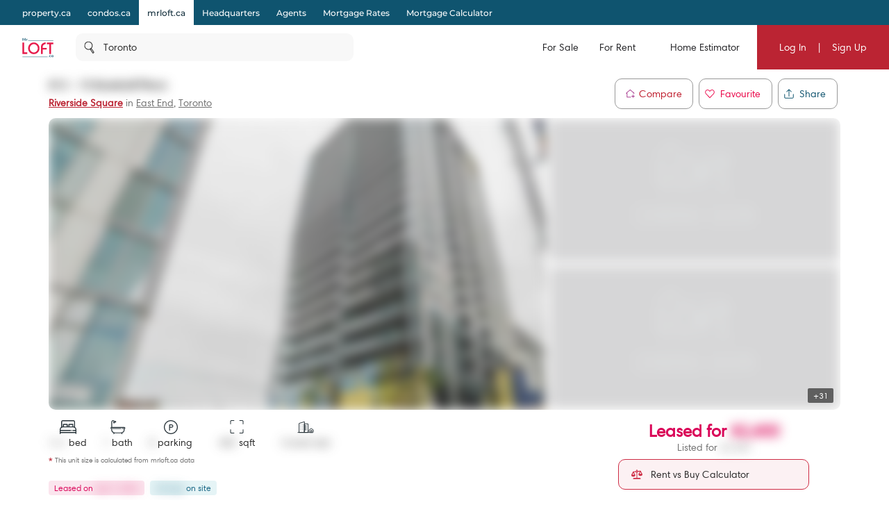

--- FILE ---
content_type: text/html; charset=utf-8
request_url: https://mrloft.ca/riverside-square-15-30-baseball-pl/unit-812-E8108054
body_size: 54321
content:

    <!DOCTYPE html>
    <html xmlns="http://www.w3.org/1999/xhtml" lang="en" >
      <head>
        <meta name="viewport" content="width=device-width, initial-scale=1.0, maximum-scale=1.0, user-scalable=0" />
        <meta name="google-site-verification" content="yKYRoxD5f_G9-MJb_dgT_dZx62cHPU_g7fJM3IBvA78" />
        <meta name="apple-mobile-web-app-capable" content="yes">
        <meta name="mobile-web-app-capable" content="yes">
        
        

        <title data-rh="true">812 - 15 Baseball Place, Toronto | Leased, E8108054 | MrLOFT.ca</title>
        <meta data-rh="true" tag="meta" property="og:url" content="https://mrloft.ca/riverside-square-15-30-baseball-pl/unit-812-E8108054"/><meta data-rh="true" tag="meta" property="og:type" content="place"/><meta data-rh="true" tag="meta" property="og:image" content="https://cdn.repliers.io/IMG-e8108054_1.jpg?v=19"/><meta data-rh="true" tag="meta" property="og:image:height" content="480"/><meta data-rh="true" tag="meta" property="og:image:width" content="640"/><meta data-rh="true" tag="meta" property="og:title" content="812 - 15 Baseball Place, Toronto | Leased, E8108054 | MrLOFT.ca"/><meta data-rh="true" tag="meta" property="og:description" content="Located at 812 - 15 Baseball Place, Toronto, this Condo  has been taken off the market (Leased) on 9th of April 2024 812 - 15 Baseball Place has 1+1 beds, 1 bathrooms and is 600-699 sqft. Find past sales and learn more about 812 - 15 Baseball Place, Toronto on MrLOFT.ca, the best real estate website for buying, renting &amp; selling Condo."/><meta data-rh="true" tag="meta" name="description" content="Located at 812 - 15 Baseball Place, Toronto, this Condo  has been taken off the market (Leased) on 9th of April 2024 812 - 15 Baseball Place has 1+1 beds, 1 bathrooms and is 600-699 sqft. Find past sales and learn more about 812 - 15 Baseball Place, Toronto on MrLOFT.ca, the best real estate website for buying, renting &amp; selling Condo."/><meta data-rh="true" tag="meta" name="keywords" content="812 - 15 Baseball Place,E8108054,812 - 15 Baseball Place past sales,1+1 Bed Condo For Rent,812 - 15 Baseball Place past listings, 812 - 15 Baseball Place For Rent,812 Riverside Square"/><meta data-rh="true" tag="meta" property="geo.region" content="CA-ON"/><meta data-rh="true" tag="meta" name="geo.placename" content="812 - 15 Baseball Place, Toronto"/><meta data-rh="true" tag="meta" http-equiv="content-type" content="text/html; charset=UTF-8"/><meta data-rh="true" tag="meta" http-equiv="content-language" content="en-US"/><meta data-rh="true" tag="meta" name="geo.position" content="43.6575549;-79.3514814"/><meta data-rh="true" tag="meta" name="ICBM" content="43.6575549;-79.3514814"/><meta data-rh="true" tag="meta" name="place:location:latitude" content="43.6575549"/><meta data-rh="true" tag="meta" name="place:location:longitude" content="-79.3514814"/>
        <link data-rh="true" tag="link" rel="canonical" href="https://mrloft.ca/riverside-square-15-30-baseball-pl/unit-812-E8108054"/><link data-rh="true" rel="preload" as="image" href="https://cdn.repliers.io/IMG-E8108054_1.jpg?width=640&amp;v=19"/>

        
        <!-- Preload google fonts-->
        
      <link rel="preconnect" href="/static/fonts/HarmoniaSans/HarmoniaSansStd-Regular.woff" as="font" crossorigin>
      <style>
         @font-face {
          font-family: 'HarmoniaSans';
          src: local('HarmoniaSans');
          src: url('/static/fonts/HarmoniaSans/HarmoniaSansStd-Regular.woff') format("woff");
          font-weight: normal;
          font-style: normal;
          font-display: swap;
        }
      </style>
    
        
  <link rel="preconnect" href="https://fonts.gstatic.com/s/montserrat/v13/JTURjIg1_i6t8kCHKm45_ZpC3gnD_vx3rCs.woff2" as="font" crossorigin>
  <link rel="preconnect" href="https://fonts.gstatic.com/s/firasanscondensed/v4/wEOsEADFm8hSaQTFG18FErVhsC9x-tarWQXOuMR0cjRYhY8.woff2" as="font" crossorigin>
  <style>
    @font-face {
      font-family: 'Montserrat';
      font-style: normal;
      font-weight: 500;
      src: local('Montserrat Medium'), local('Montserrat-Medium'), url(https://fonts.gstatic.com/s/montserrat/v13/JTURjIg1_i6t8kCHKm45_ZpC3gnD_vx3rCs.woff2) format('woff2');
      font-display: swap;
    }
    @font-face {
      font-family: 'Montserrat';
      font-style: normal;
      font-weight: 600;
      src: local('Montserrat SemiBold'), local('Montserrat-SemiBold'), url(https://fonts.gstatic.com/s/montserrat/v13/JTURjIg1_i6t8kCHKm45_bZF3gnD_vx3rCs.woff2) format('woff2');
      font-display: swap;
    }
    @font-face {
      font-family: 'Fira Sans Condensed';
      font-style: normal;
      font-weight: 500;
      font-display: swap;
      src: local('Fira Sans Condensed Medium'), local('FiraSansCondensed-Medium'), url(https://fonts.gstatic.com/s/firasanscondensed/v4/wEOsEADFm8hSaQTFG18FErVhsC9x-tarWQXOuMR0cjRYhY8.woff2)
    }
  </style>
  

        <link rel="dns-prefetch preconnect" href="//www.google-analytics.com" />
        <link rel="dns-prefetch preconnect" href="//media.mrloft.ca" />
        <link rel="dns-prefetch preconnect" href="//api.mrloft.ca" />
        <link rel="hub" href="https://pubsubhubbub.appspot.com/" />
        <link rel="self" href="https://mrloft.ca/new_listings.xml" type="application/rss+xml" />
        <link rel="icon" href="/static/favicon-mrloft.ico" type="image/x-icon" />
        <link rel="shortcut icon" href="/static/favicon-mrloft.ico" type="image/x-icon" />
        <link rel="modulepreload" href="/dist/main.js?v=2587f0e74a18" />
        
        <style>
          #credential_picker_container {
            z-index: 10000000 !important;
          }
        </style>
        
      </head>
        <body>
          <div id="root"><style data-styled="true" data-styled-version="5.3.5">.cQJuPF{margin-right:auto;margin-left:auto;padding-right:2rem;padding-left:2rem;}/*!sc*/
.cOlGlP{margin-right:auto;margin-left:auto;padding-right:2rem;padding-left:2rem;}/*!sc*/
@media only screen and (min-width:48em){.cOlGlP{width:46rem;}}/*!sc*/
@media only screen and (min-width:64em){.cOlGlP{width:61rem;}}/*!sc*/
@media only screen and (min-width:75em){.cOlGlP{width:76rem;}}/*!sc*/
data-styled.g5[id="sc-bczRLJ"]{content:"cQJuPF,cOlGlP,"}/*!sc*/
.NbXqY{box-sizing:border-box;display:-webkit-box;display:-webkit-flex;display:-ms-flexbox;display:flex;-webkit-flex:0 1 auto;-ms-flex:0 1 auto;flex:0 1 auto;-webkit-flex-direction:row;-ms-flex-direction:row;flex-direction:row;-webkit-flex-wrap:wrap;-ms-flex-wrap:wrap;flex-wrap:wrap;margin-right:-0.5rem;margin-left:-0.5rem;}/*!sc*/
.gOVCm{box-sizing:border-box;display:-webkit-box;display:-webkit-flex;display:-ms-flexbox;display:flex;-webkit-flex:0 1 auto;-ms-flex:0 1 auto;flex:0 1 auto;-webkit-flex-direction:row;-ms-flex-direction:row;flex-direction:row;-webkit-flex-wrap:wrap;-ms-flex-wrap:wrap;flex-wrap:wrap;margin-right:-0.5rem;margin-left:-0.5rem;}/*!sc*/
@media only screen and (min-width:0em){.gOVCm{-webkit-align-items:flex-start;-webkit-box-align:flex-start;-ms-flex-align:flex-start;align-items:flex-start;}}/*!sc*/
.gprtZc{box-sizing:border-box;display:-webkit-box;display:-webkit-flex;display:-ms-flexbox;display:flex;-webkit-flex:0 1 auto;-ms-flex:0 1 auto;flex:0 1 auto;-webkit-flex-direction:row;-ms-flex-direction:row;flex-direction:row;-webkit-flex-wrap:wrap;-ms-flex-wrap:wrap;flex-wrap:wrap;margin-right:-0.5rem;margin-left:-0.5rem;}/*!sc*/
@media only screen and (min-width:0em){.gprtZc{-webkit-box-pack:start;-webkit-justify-content:flex-start;-ms-flex-pack:start;justify-content:flex-start;}}/*!sc*/
@media only screen and (min-width:0em){.gprtZc{-webkit-align-items:flex-start;-webkit-box-align:flex-start;-ms-flex-align:flex-start;align-items:flex-start;}}/*!sc*/
.EabBR{box-sizing:border-box;display:-webkit-box;display:-webkit-flex;display:-ms-flexbox;display:flex;-webkit-flex:0 1 auto;-ms-flex:0 1 auto;flex:0 1 auto;-webkit-flex-direction:row;-ms-flex-direction:row;flex-direction:row;-webkit-flex-wrap:wrap;-ms-flex-wrap:wrap;flex-wrap:wrap;margin-right:-0.5rem;margin-left:-0.5rem;}/*!sc*/
@media only screen and (min-width:0em){.EabBR{-webkit-align-items:flex-start;-webkit-box-align:flex-start;-ms-flex-align:flex-start;align-items:flex-start;}}/*!sc*/
@media only screen and (min-width:0em){.EabBR{-webkit-box-pack:justify;-webkit-justify-content:space-between;-ms-flex-pack:justify;justify-content:space-between;}}/*!sc*/
data-styled.g6[id="sc-gsnTZi"]{content:"NbXqY,gOVCm,gprtZc,EabBR,"}/*!sc*/
.deAErG{box-sizing:border-box;-webkit-flex:0 0 auto;-ms-flex:0 0 auto;flex:0 0 auto;padding-right:0.5rem;padding-left:0.5rem;}/*!sc*/
.QqQvW{box-sizing:border-box;-webkit-flex:0 0 auto;-ms-flex:0 0 auto;flex:0 0 auto;padding-right:0.5rem;padding-left:0.5rem;}/*!sc*/
@media only screen and (min-width:0em){.QqQvW{-webkit-flex-basis:50%;-ms-flex-preferred-size:50%;flex-basis:50%;max-width:50%;display:block;}}/*!sc*/
@media only screen and (min-width:48em){.QqQvW{-webkit-flex-basis:50%;-ms-flex-preferred-size:50%;flex-basis:50%;max-width:50%;display:block;}}/*!sc*/
@media only screen and (min-width:64em){.QqQvW{-webkit-flex-basis:25%;-ms-flex-preferred-size:25%;flex-basis:25%;max-width:25%;display:block;}}/*!sc*/
.cOhXYq{box-sizing:border-box;-webkit-flex:0 0 auto;-ms-flex:0 0 auto;flex:0 0 auto;padding-right:0.5rem;padding-left:0.5rem;}/*!sc*/
@media only screen and (min-width:0em){.cOhXYq{-webkit-flex-basis:100%;-ms-flex-preferred-size:100%;flex-basis:100%;max-width:100%;display:block;}}/*!sc*/
@media only screen and (min-width:48em){.cOhXYq{-webkit-flex-basis:100%;-ms-flex-preferred-size:100%;flex-basis:100%;max-width:100%;display:block;}}/*!sc*/
@media only screen and (min-width:64em){.cOhXYq{-webkit-flex-basis:100%;-ms-flex-preferred-size:100%;flex-basis:100%;max-width:100%;display:block;}}/*!sc*/
@media only screen and (min-width:75em){.cOhXYq{-webkit-flex-basis:100%;-ms-flex-preferred-size:100%;flex-basis:100%;max-width:100%;display:block;}}/*!sc*/
.iFLJtA{box-sizing:border-box;-webkit-flex:0 0 auto;-ms-flex:0 0 auto;flex:0 0 auto;padding-right:0.5rem;padding-left:0.5rem;}/*!sc*/
@media only screen and (min-width:0em){.iFLJtA{-webkit-flex-basis:100%;-ms-flex-preferred-size:100%;flex-basis:100%;max-width:100%;display:block;}}/*!sc*/
@media only screen and (min-width:64em){.iFLJtA{-webkit-flex-basis:33.333333333333336%;-ms-flex-preferred-size:33.333333333333336%;flex-basis:33.333333333333336%;max-width:33.333333333333336%;display:block;}}/*!sc*/
.iBODRi{box-sizing:border-box;-webkit-flex:0 0 auto;-ms-flex:0 0 auto;flex:0 0 auto;padding-right:0.5rem;padding-left:0.5rem;}/*!sc*/
@media only screen and (min-width:0em){.iBODRi{-webkit-flex-basis:100%;-ms-flex-preferred-size:100%;flex-basis:100%;max-width:100%;display:block;}}/*!sc*/
@media only screen and (min-width:48em){.iBODRi{-webkit-flex-basis:50%;-ms-flex-preferred-size:50%;flex-basis:50%;max-width:50%;display:block;}}/*!sc*/
@media only screen and (min-width:64em){.iBODRi{-webkit-flex-basis:100%;-ms-flex-preferred-size:100%;flex-basis:100%;max-width:100%;display:block;}}/*!sc*/
.dPfmLq{box-sizing:border-box;-webkit-flex:0 0 auto;-ms-flex:0 0 auto;flex:0 0 auto;padding-right:0.5rem;padding-left:0.5rem;}/*!sc*/
@media only screen and (min-width:0em){.dPfmLq{-webkit-flex-basis:100%;-ms-flex-preferred-size:100%;flex-basis:100%;max-width:100%;display:block;}}/*!sc*/
@media only screen and (min-width:48em){.dPfmLq{-webkit-flex-basis:58.333333333333336%;-ms-flex-preferred-size:58.333333333333336%;flex-basis:58.333333333333336%;max-width:58.333333333333336%;display:block;}}/*!sc*/
@media only screen and (min-width:64em){.dPfmLq{-webkit-flex-basis:100%;-ms-flex-preferred-size:100%;flex-basis:100%;max-width:100%;display:block;}}/*!sc*/
.ggCBBU{box-sizing:border-box;-webkit-flex:0 0 auto;-ms-flex:0 0 auto;flex:0 0 auto;padding-right:0.5rem;padding-left:0.5rem;}/*!sc*/
@media only screen and (min-width:0em){.ggCBBU{-webkit-flex-basis:100%;-ms-flex-preferred-size:100%;flex-basis:100%;max-width:100%;display:block;}}/*!sc*/
data-styled.g7[id="sc-dkzDqf"]{content:"deAErG,QqQvW,cOhXYq,iFLJtA,iBODRi,dPfmLq,ggCBBU,"}/*!sc*/
.iZoJLu{display:inline-block;-webkit-transition:all .3s;transition:all .3s;border-radius:10px;}/*!sc*/
.iZoJLu svg{fill:white;}/*!sc*/
@media (hover:hover){.iZoJLu:hover svg{fill:#bf1e2e;}}/*!sc*/
.iZoJLu:active{background-color:#102C3A;}/*!sc*/
.iZoJLu:active svg{fill:white;}/*!sc*/
data-styled.g8[id="styles___SocialIconLink-sc-1nvxk5r-0"]{content:"iZoJLu,"}/*!sc*/
.hcCuBT{color:white;margin-bottom:20px;}/*!sc*/
.hcCuBT > div{color:white;margin-bottom:8px;line-height:21px;}/*!sc*/
.hcCuBT > div svg{fill:white;margin-right:5px;}/*!sc*/
data-styled.g17[id="styles___HeadOffice-sc-jbf4c5-0"]{content:"hcCuBT,"}/*!sc*/
.cGjxnR{font-size:22px;}/*!sc*/
@media screen and (max-width:768px){.cGjxnR{font-size:20px;}}/*!sc*/
data-styled.g18[id="styles___Title-sc-jbf4c5-1"]{content:"cGjxnR,"}/*!sc*/
.ddCrGz{overflow:hidden;position:relative;width:100%;height:100%;}/*!sc*/
.ddCrGz img{width:100%;height:100%;object-fit:cover;}/*!sc*/
.ddCrGz .blur-up{-webkit-filter:blur(5px);-webkit-filter:blur(5px);filter:blur(5px);-webkit-backface-visibility:hidden;backface-visibility:hidden;opacity:.2;-webkit-transition:-webkit-filter .25s ease-out,filter .25s ease-out,opacity .25s ease-out;transition:-webkit-filter .25s ease-out,filter .25s ease-out,opacity .25s ease-out;}/*!sc*/
.ddCrGz .blur-up.lazyloaded{-webkit-filter:blur(0);-webkit-filter:blur(0);filter:blur(0);opacity:1;-webkit-backface-visibility:hidden;backface-visibility:hidden;}/*!sc*/
data-styled.g19[id="styles___ImagePlaceHolder-sc-m2ik3r-0"]{content:"ddCrGz,"}/*!sc*/
.gHSbfW{display:-webkit-box;display:-webkit-flex;display:-ms-flexbox;display:flex;-webkit-flex-wrap:wrap;-ms-flex-wrap:wrap;flex-wrap:wrap;padding-bottom:32px;}/*!sc*/
.gHSbfW a:first-child{margin-right:4px;}/*!sc*/
.gHSbfW div{width:auto;height:auto;}/*!sc*/
.gHSbfW img{width:auto;height:45px;}/*!sc*/
data-styled.g20[id="styles___AppButtonContainer-sc-1ygeumz-0"]{content:"gHSbfW,"}/*!sc*/
.gOEQVo{-webkit-flex-direction:column;-ms-flex-direction:column;flex-direction:column;}/*!sc*/
.gOEQVo > div{-webkit-flex:1;-ms-flex:1;flex:1;}/*!sc*/
@media screen and (max-width:33.9em){.gOEQVo{-webkit-flex-direction:column;-ms-flex-direction:column;flex-direction:column;-webkit-align-items:flex-start;-webkit-box-align:flex-start;-ms-flex-align:flex-start;align-items:flex-start;}.gOEQVo > div{padding:0 10px;}}/*!sc*/
data-styled.g21[id="styles___LogoSocialContainer-sc-rgzg63-0"]{content:"gOEQVo,"}/*!sc*/
.lcqAvB{-webkit-align-self:end;-ms-flex-item-align:end;align-self:end;margin-bottom:20px;}/*!sc*/
.lcqAvB a{display:-webkit-box;display:-webkit-flex;display:-ms-flexbox;display:flex;-webkit-align-items:flex-end;-webkit-box-align:flex-end;-ms-flex-align:flex-end;align-items:flex-end;}/*!sc*/
.lcqAvB a svg:first-child{fill:white;}/*!sc*/
@media screen and (max-width:1024px){.lcqAvB{padding:0;}}/*!sc*/
data-styled.g22[id="styles___Logo-sc-rgzg63-1"]{content:"lcqAvB,"}/*!sc*/
.eMIxch{display:-webkit-box;display:-webkit-flex;display:-ms-flexbox;display:flex;-webkit-box-pack:start;-webkit-justify-content:flex-start;-ms-flex-pack:start;justify-content:flex-start;margin-bottom:20px;}/*!sc*/
.eMIxch a{padding:10px 8px 8px 8px;margin-right:5px;}/*!sc*/
.eMIxch a:last-child{margin-right:0;}/*!sc*/
.eMIxch svg{width:24px;height:24px;}/*!sc*/
@media screen and (max-width:1024px){.eMIxch{display:inline;-webkit-flex-wrap:wrap;-ms-flex-wrap:wrap;flex-wrap:wrap;text-align:right;-webkit-box-pack:start;-webkit-justify-content:flex-start;-ms-flex-pack:start;justify-content:flex-start;}.eMIxch a{margin-top:0.5rem;}}/*!sc*/
@media screen and (max-width:33.9em){.eMIxch{padding:0;}}/*!sc*/
data-styled.g23[id="styles___SocialBtns-sc-rgzg63-2"]{content:"eMIxch,"}/*!sc*/
.dHhWEW{display:block;-webkit-flex-basis:100% !important;-ms-flex-preferred-size:100% !important;flex-basis:100% !important;}/*!sc*/
data-styled.g26[id="styles___Contact-sc-rgzg63-5"]{content:"dHhWEW,"}/*!sc*/
.ftRKSM ul{margin:0;padding:0;}/*!sc*/
.ftRKSM li{list-style:none;padding:.1em 0;text-transform:capitalize;}/*!sc*/
.ftRKSM li span{display:none;}/*!sc*/
.ftRKSM a{color:white;display:block;font-size:14px;line-height:22px;font-weight:lighter;-webkit-text-decoration:none;text-decoration:none;max-width:220px;overflow:hidden;text-overflow:ellipsis;white-space:nowrap;}/*!sc*/
.ftRKSM a:hover{-webkit-text-decoration:underline;text-decoration:underline;color:white;-webkit-transition:color 300ms;transition:color 300ms;}/*!sc*/
@media screen and (max-width:768px){.ftRKSM{margin-bottom:20px;}.ftRKSM ul{word-break:break-all;}.ftRKSM li{width:auto;display:inline;position:relative;}.ftRKSM li:last-child span{display:none !important;}.ftRKSM span{color:#56595c;line-height:22px;display:inline !important;padding:0 2px;}.ftRKSM a{max-width:initial;word-break:break-word;white-space:initial;display:inline;}}/*!sc*/
data-styled.g27[id="styles___Column-sc-wvq4o3-0"]{content:"ftRKSM,"}/*!sc*/
@media screen and (max-width:63.9em){.hhIJtd .footerLinks{padding-top:40px;padding-bottom:40px;}}/*!sc*/
data-styled.g28[id="styles___FooterLinks-sc-wvq4o3-1"]{content:"hhIJtd,"}/*!sc*/
.dyINy a{text-transform:none;}/*!sc*/
data-styled.g29[id="styles___SiteLi-sc-wvq4o3-2"]{content:"dyINy,"}/*!sc*/
.dDNvRH{width:100%;font-family:inherit;font-size:inherit;height:100px;}/*!sc*/
data-styled.g30[id="styles___ExpandableTextContainer-sc-1iec8xb-0"]{content:"dDNvRH,"}/*!sc*/
.PnhgD{color:white;border:none;font-size:14px;line-height:22px;cursor:pointer;padding:0;}/*!sc*/
data-styled.g31[id="styles___Button-sc-1iec8xb-1"]{content:"PnhgD,"}/*!sc*/
.cUPUZj{color:white;height:0;overflow:hidden;-webkit-transition:height 1s ease;transition:height 1s ease;}/*!sc*/
.cUPUZj p{color:white;font-size:inherit;}/*!sc*/
data-styled.g32[id="styles___ExpandedText-sc-1iec8xb-2"]{content:"cUPUZj,"}/*!sc*/
.fdmLAF{margin:.5em 0;}/*!sc*/
.fdmLAF span{font-size:13px;line-height:22px;color:white;}/*!sc*/
data-styled.g33[id="styles___CopyRight-sc-12boqr7-0"]{content:"fdmLAF,"}/*!sc*/
.gKwPRs{font-size:14px;margin-bottom:24px;color:white;line-height:22px;}/*!sc*/
.gKwPRs a{-webkit-text-decoration:none;text-decoration:none;color:inherit;font-size:inherit;font-weight:inherit;line-height:22px;}/*!sc*/
@media (hover:hover){.gKwPRs a:hover{-webkit-text-decoration:underline;text-decoration:underline;}}/*!sc*/
data-styled.g34[id="styles___BrandsInfo-sc-hvd6k4-0"]{content:"gKwPRs,"}/*!sc*/
.dGtPz{margin:12px 0;font-size:14px;line-height:22px;color:white;}/*!sc*/
data-styled.g35[id="styles___NewLine-sc-hvd6k4-1"]{content:"dGtPz,"}/*!sc*/
.jkzCIm{content-visibility:auto;contain-intrinsic-size:0 500px;width:100%;background-color:#333337;color:white;padding:60px 0;}/*!sc*/
@media screen and (max-width:47.9em){.jkzCIm{padding:40px 0 60px 0;}}/*!sc*/
data-styled.g36[id="styles___Footer-sc-nuf4v5-0"]{content:"jkzCIm,"}/*!sc*/
@media screen and (max-width:47.9em){.cYEOZc{padding:0 1rem;}}/*!sc*/
data-styled.g37[id="styles___ContainerFluid-sc-nuf4v5-1"]{content:"cYEOZc,"}/*!sc*/
@media screen and (max-width:63.9em){.cnYBbI{display:block;text-align:center;}}/*!sc*/
data-styled.g38[id="styles___XsCopyRight-sc-nuf4v5-2"]{content:"cnYBbI,"}/*!sc*/
@media screen and (max-width:1024px){.jHmeOU{max-width:100%;-webkit-flex-basis:100%;-ms-flex-preferred-size:100%;flex-basis:100%;}}/*!sc*/
data-styled.g39[id="styles___LinkContainer-sc-nuf4v5-3"]{content:"jHmeOU,"}/*!sc*/
.iAQWUF{width:calc(100% - 128px);max-width:1140px;margin:0 auto;padding:0;}/*!sc*/
@media screen and (max-width:1024px){.iAQWUF{width:calc(100% - 140px);}}/*!sc*/
@media screen and (max-width:768px){.iAQWUF{width:calc(100% - 48px);max-width:700px;}}/*!sc*/
data-styled.g42[id="styles___MaxWidthGridV2-sc-1bn9uh-0"]{content:"iAQWUF,"}/*!sc*/
.cmCRLm{position:fixed;z-index:999999;margin-top:60px;width:100%;bottom:0;}/*!sc*/
data-styled.g46[id="styles___Announcement-sc-13zicz5-0"]{content:"cmCRLm,"}/*!sc*/
.iPRQNF{margin:0;}/*!sc*/
data-styled.g52[id="styles___NoMarginRow-sc-146e13k-1"]{content:"iPRQNF,"}/*!sc*/
.IvDoT{padding:0;}/*!sc*/
data-styled.g53[id="styles___NoPaddingGrid-sc-146e13k-2"]{content:"IvDoT,"}/*!sc*/
.kfaQzp{-webkit-user-select:none;-moz-user-select:none;-ms-user-select:none;-webkit-user-select:none;-moz-user-select:none;-ms-user-select:none;user-select:none;pointer-events:none;-webkit-filter:blur(8px);filter:blur(8px);-webkit-filter:blur(8px);-moz-filter:blur(8px);-o-filter:blur(8px);}/*!sc*/
data-styled.g55[id="styles___BlurCont-sc-qq1hs5-0"]{content:"kfaQzp,"}/*!sc*/
.imfmEd{display:-webkit-box;display:-webkit-flex;display:-ms-flexbox;display:flex;-webkit-box-pack:center;-webkit-justify-content:center;-ms-flex-pack:center;justify-content:center;-webkit-align-items:center;-webkit-box-align:center;-ms-flex-align:center;align-items:center;-webkit-transition:background-color 0.25s ease-in-out,color 0.25s ease-in-out,border 0.25s ease-in-out;transition:background-color 0.25s ease-in-out,color 0.25s ease-in-out,border 0.25s ease-in-out;padding:0 15px;border-radius:10px;background-color:#bb2433;color:white;border:none;}/*!sc*/
.imfmEd:disabled{border:1px solid #ccc !important;background-color:#ccc !important;cursor:not-allowed !important;}/*!sc*/
.imfmEd:hover{cursor:pointer;}/*!sc*/
.imfmEd:focus{cursor:pointer;}/*!sc*/
.imfmEd div,.imfmEd span{text-transform:capitalize;}/*!sc*/
.imfmEd:hover{cursor:pointer;}/*!sc*/
.imfmEd:focus{cursor:pointer;}/*!sc*/
.imfmEd div{color:white;}/*!sc*/
.imfmEd svg{margin-right:10px;fill:#bb2433;}/*!sc*/
.imfmEd svg .outline{fill:white;}/*!sc*/
.imfmEd svg .inside{fill:#bb2433;}/*!sc*/
@media screen and (min-width:1024px){@media (hover:hover){.imfmEd:hover{background:#BF3C48;}}}/*!sc*/
.imfmEd:active{background:#102C3A;}/*!sc*/
.lmdZWl:disabled{border:1px solid #ccc !important;background-color:#ccc !important;cursor:not-allowed !important;}/*!sc*/
.lmdZWl:hover{cursor:pointer;}/*!sc*/
.lmdZWl:focus{cursor:pointer;}/*!sc*/
.iDDrgT{height:36px;display:-webkit-box;display:-webkit-flex;display:-ms-flexbox;display:flex;-webkit-box-pack:center;-webkit-justify-content:center;-ms-flex-pack:center;justify-content:center;-webkit-align-items:center;-webkit-box-align:center;-ms-flex-align:center;align-items:center;-webkit-transition:background-color 0.25s ease-in-out,color 0.25s ease-in-out,border 0.25s ease-in-out;transition:background-color 0.25s ease-in-out,color 0.25s ease-in-out,border 0.25s ease-in-out;padding:0 15px;border-radius:10px;border:1px solid #999999;background:white;}/*!sc*/
.iDDrgT:disabled{border:1px solid #ccc !important;background-color:#ccc !important;cursor:not-allowed !important;}/*!sc*/
.iDDrgT:hover{cursor:pointer;}/*!sc*/
.iDDrgT:focus{cursor:pointer;}/*!sc*/
.iDDrgT div,.iDDrgT span{text-transform:capitalize;}/*!sc*/
.iDDrgT:hover{cursor:pointer;}/*!sc*/
.iDDrgT:focus{cursor:pointer;}/*!sc*/
.iDDrgT div,.iDDrgT span{-webkit-transition:color 0.25s ease-in-out;transition:color 0.25s ease-in-out;}/*!sc*/
@media screen and (min-width:1024px){@media (hover:hover){.iDDrgT:hover{background:#f8f8f8;}}}/*!sc*/
.iDDrgT:active{background:#102C3A;color:white;}/*!sc*/
.iDDrgT:active span{color:white;}/*!sc*/
.iDDrgT:active svg path{fill:white;}/*!sc*/
data-styled.g56[id="styles___AppButton-sc-5pk18n-0"]{content:"imfmEd,lmdZWl,iDDrgT,"}/*!sc*/
.eDgvmW{margin-bottom:10px;font-size:16px;font-weight:600;}/*!sc*/
data-styled.g61[id="styles___BoxTitle-sc-1gxkqh1-0"]{content:"eDgvmW,"}/*!sc*/
.iJYZKF{line-height:24px;max-height:initial;}/*!sc*/
data-styled.g62[id="styles___BodyMain-sc-1gxkqh1-1"]{content:"iJYZKF,"}/*!sc*/
.cYEECM{line-height:24px;margin-block-start:0;margin-block-end:0;white-space:pre-wrap;}/*!sc*/
.cYEECM p{margin-block-start:0;margin-block-end:0;}/*!sc*/
data-styled.g63[id="styles___BodyHtml-sc-1gxkqh1-2"]{content:"cYEECM,"}/*!sc*/
.kFZewE div,.kFZewE a{font-size:14px;}/*!sc*/
.kFZewE .smallExtra{font-size:10px;white-space:normal;color:#707070;}/*!sc*/
@media screen and (max-width:767px){.kFZewE .smallExtra{display:block;}}/*!sc*/
data-styled.g67[id="styles___BlockContainer-sc-1cv9cf1-1"]{content:"kFZewE,"}/*!sc*/
.exGBPk{display:-webkit-box;display:-webkit-flex;display:-ms-flexbox;display:flex;}/*!sc*/
.exGBPk a{color:#bb2433;text-align:left;}/*!sc*/
data-styled.g68[id="styles___FlexContainer-sc-1cv9cf1-2"]{content:"exGBPk,"}/*!sc*/
.dSmWRJ{color:#707070;margin-bottom:2px;white-space:nowrap;line-height:22px;}/*!sc*/
.styles___FlexContainer-sc-1cv9cf1-2 .styles___InfoRowTitle-sc-1cv9cf1-3{line-height:24px;white-space:normal;margin-bottom:0;}/*!sc*/
data-styled.g69[id="styles___InfoRowTitle-sc-1cv9cf1-3"]{content:"dSmWRJ,"}/*!sc*/
.jrYzGu div,.jrYzGu a{font-weight:600;line-height:22px;-webkit-text-wrap:auto;text-wrap:auto;}/*!sc*/
.jrYzGu a{color:#bb2433;-webkit-text-decoration:underline;text-decoration:underline;}/*!sc*/
.jrYzGu a div{color:#bb2433;}/*!sc*/
@media (hover:hover){.jrYzGu a:hover{color:#bf1e2e;}}/*!sc*/
.jrYzGu a:active{color:#102C3A;}/*!sc*/
.styles___FlexContainer-sc-1cv9cf1-2 .styles___InfoRowValue-sc-1cv9cf1-4 a{font-size:14px;}/*!sc*/
.styles___FlexContainer-sc-1cv9cf1-2 .styles___InfoRowValue-sc-1cv9cf1-4 a div{font-size:14px;}/*!sc*/
data-styled.g70[id="styles___InfoRowValue-sc-1cv9cf1-4"]{content:"jrYzGu,"}/*!sc*/
.iEYYmk{white-space:pre;}/*!sc*/
.styles___FlexContainer-sc-1cv9cf1-2 .styles___ValueDiv-sc-1cv9cf1-5{white-space:normal;line-height:24px;}/*!sc*/
data-styled.g71[id="styles___ValueDiv-sc-1cv9cf1-5"]{content:"iEYYmk,"}/*!sc*/
{/*! normalize.css v4.1.1 | MIT License | github.com/necolas/normalize.css */}/*!sc*/
html{font-family:sans-serif;-ms-text-size-adjust:100%;-webkit-text-size-adjust:100%;}/*!sc*/
body{margin:0;}/*!sc*/
article,aside,details,figcaption,figure,footer,header,main,menu,nav,section,summary{display:block;}/*!sc*/
audio,canvas,progress,video{display:inline-block;}/*!sc*/
audio:not([controls]){display:none;height:0;}/*!sc*/
progress{vertical-align:baseline;}/*!sc*/
template,[hidden]{display:none;}/*!sc*/
a{background-color:transparent;-webkit-text-decoration-skip:objects;}/*!sc*/
a:active,a:hover{outline-width:0;}/*!sc*/
abbr[title]{border-bottom:none;-webkit-text-decoration:underline;text-decoration:underline;-webkit-text-decoration:underline dotted;text-decoration:underline dotted;}/*!sc*/
b,strong{font-weight:inherit;}/*!sc*/
b,strong{font-weight:bolder;}/*!sc*/
dfn{font-style:italic;}/*!sc*/
h1{font-size:2em;margin:0.67em 0;}/*!sc*/
mark{background-color:#ff0;color:#000;}/*!sc*/
small{font-size:80%;}/*!sc*/
sub,sup{font-size:75%;line-height:0;position:relative;vertical-align:baseline;}/*!sc*/
sub{bottom:-0.25em;}/*!sc*/
sup{top:-0.5em;}/*!sc*/
img{border-style:none;}/*!sc*/
svg:not(:root){overflow:hidden;}/*!sc*/
code,kbd,pre,samp{font-family:monospace,monospace;font-size:1em;}/*!sc*/
figure{margin:1em 40px;}/*!sc*/
hr{box-sizing:content-box;height:0;overflow:visible;}/*!sc*/
button,input,select,textarea{font:inherit;margin:0;}/*!sc*/
optgroup{font-weight:bold;}/*!sc*/
button,input{overflow:visible;}/*!sc*/
button,select{text-transform:none;}/*!sc*/
button,html [type="button"],[type="reset"],[type="submit"]{-webkit-appearance:button;}/*!sc*/
button::-moz-focus-inner,[type="button"]::-moz-focus-inner,[type="reset"]::-moz-focus-inner,[type="submit"]::-moz-focus-inner{border-style:none;padding:0;}/*!sc*/
button:-moz-focusring,[type="button"]:-moz-focusring,[type="reset"]:-moz-focusring,[type="submit"]:-moz-focusring{outline:1px dotted ButtonText;}/*!sc*/
fieldset{border:1px solid #c0c0c0;margin:0 2px;padding:0.35em 0.625em 0.75em;}/*!sc*/
legend{box-sizing:border-box;color:inherit;display:table;max-width:100%;padding:0;white-space:normal;}/*!sc*/
textarea{overflow:auto;}/*!sc*/
[type="checkbox"],[type="radio"]{box-sizing:border-box;padding:0;}/*!sc*/
[type="number"]::-webkit-inner-spin-button,[type="number"]::-webkit-outer-spin-button{height:auto;}/*!sc*/
[type="search"]{-webkit-appearance:textfield;outline-offset:-2px;}/*!sc*/
[type="search"]::-webkit-search-cancel-button,[type="search"]::-webkit-search-decoration{-webkit-appearance:none;}/*!sc*/
::-webkit-input-placeholder{color:inherit;opacity:0.54;}/*!sc*/
::-webkit-file-upload-button{-webkit-appearance:button;font:inherit;}/*!sc*/
*{font-family:var(--secondary-font);font-size:var(--font-size-base);font-weight:var(--font-weight-base);line-height:1;-webkit-font-smoothing:var(--font-smoothing);color:#2b2b2b;}/*!sc*/
h1{font-family:var(--secondary-font);line-height:1;font-weight:var(--font-weight-base);margin:0;}/*!sc*/
h2,h3,h4,h5,h6{margin:0;font-family:var(--secondary-font);}/*!sc*/
p{line-height:1.5;}/*!sc*/
.Toastify__toast-container{z-index:100000;-webkit-transform:translate3d(0,0,9999px);position:fixed;padding:4px;width:320px;box-sizing:border-box;color:#fff;}/*!sc*/
.Toastify__toast-container--top-left{top:1em;left:1em;}/*!sc*/
.Toastify__toast-container--top-center{top:1em;left:50%;margin-left:-160px;}/*!sc*/
.Toastify__toast-container--top-right{top:1em;right:1em;}/*!sc*/
.Toastify__toast-container--bottom-left{bottom:1em;left:1em;}/*!sc*/
.Toastify__toast-container--bottom-center{bottom:1em;left:50%;margin-left:-160px;}/*!sc*/
.Toastify__toast-container--bottom-right{bottom:1em;right:1em;}/*!sc*/
@media only screen and (max-width:480px){.Toastify__toast-container{width:100vw;padding:0;left:0;margin:0;}.Toastify__toast-container--top-left,.Toastify__toast-container--top-center,.Toastify__toast-container--top-right{top:0;}.Toastify__toast-container--bottom-left,.Toastify__toast-container--bottom-center,.Toastify__toast-container--bottom-right{bottom:0;}.Toastify__toast-container--rtl{right:0;left:initial;}}/*!sc*/
.Toastify__toast{position:relative;min-height:64px;box-sizing:border-box;margin-bottom:1rem;padding:8px;border-radius:10px;box-shadow:0 1px 10px 0 rgba(0,0,0,0.1),0 2px 15px 0 rgba(0,0,0,0.05);display:-ms-flexbox;display:-webkit-box;display:-webkit-flex;display:-ms-flexbox;display:flex;-ms-flex-pack:justify;-webkit-box-pack:justify;-webkit-justify-content:space-between;-ms-flex-pack:justify;justify-content:space-between;max-height:800px;overflow:hidden;font-family:sans-serif;cursor:pointer;direction:ltr;}/*!sc*/
.Toastify__toast.favouritesToast{width:28rem;margin-bottom:1.5rem;}/*!sc*/
@media only screen and (max-width:480px){.Toastify__toast.favouritesToast{margin:10px auto;width:90%;}}/*!sc*/
.Toastify__toast--rtl{direction:rtl;}/*!sc*/
.Toastify__toast--default{background:#fff;color:#aaa;}/*!sc*/
.Toastify__toast--info{background:#3498db;}/*!sc*/
.Toastify__toast--success{background:#ce2c44;}/*!sc*/
.Toastify__toast--warning{background:#f1c40f;}/*!sc*/
.Toastify__toast--error{background:#dc3545;}/*!sc*/
.Toastify__toast-body{color:#fff;margin:auto 0;-ms-flex:1;-webkit-flex:1;-ms-flex:1;flex:1;}/*!sc*/
.Toastify__toast-body p{color:#fff;}/*!sc*/
@media only screen and (max-width:480px){.Toastify__toast{margin-bottom:0;width:100%;}}/*!sc*/
.Toastify__close-button{color:#fff;font-weight:bold;font-size:14px;background:transparent;outline:none;border:none;padding:0;cursor:pointer;opacity:0.7;-webkit-transition:0.3s ease;transition:0.3s ease;-ms-flex-item-align:start;-webkit-align-self:flex-start;-ms-flex-item-align:start;align-self:flex-start;}/*!sc*/
.Toastify__close-button--default{color:#000;opacity:0.3;}/*!sc*/
.Toastify__close-button:hover,.Toastify__close-button:focus{opacity:1;}/*!sc*/
@-webkit-keyframes Toastify__trackProgress{0%{-webkit-transform:scaleX(1);-ms-transform:scaleX(1);transform:scaleX(1);}100%{-webkit-transform:scaleX(0);-ms-transform:scaleX(0);transform:scaleX(0);}}/*!sc*/
@keyframes Toastify__trackProgress{0%{-webkit-transform:scaleX(1);-ms-transform:scaleX(1);transform:scaleX(1);}100%{-webkit-transform:scaleX(0);-ms-transform:scaleX(0);transform:scaleX(0);}}/*!sc*/
.Toastify__progress-bar{position:absolute;bottom:0;left:0;width:100%;height:5px;z-index:100000;opacity:0.7;background-color:rgba(255,255,255,0.7);-webkit-transform-origin:left;-ms-transform-origin:left;transform-origin:left;}/*!sc*/
.Toastify__progress-bar--animated{-webkit-animation:Toastify__trackProgress linear 1 forwards;animation:Toastify__trackProgress linear 1 forwards;}/*!sc*/
.Toastify__progress-bar--controlled{-webkit-transition:-webkit-transform .2s;-webkit-transition:transform .2s;transition:transform .2s;}/*!sc*/
.Toastify__progress-bar--rtl{right:0;left:initial;-webkit-transform-origin:right;-ms-transform-origin:right;transform-origin:right;}/*!sc*/
.Toastify__progress-bar--default{background:linear-gradient(to right,#4cd964,#5ac8fa,#007aff,#34aadc,#5856d6,#ff2d55);}/*!sc*/
@-webkit-keyframes Toastify__bounceInRight{from,60%,75%,90%,to{-webkit-animation-timing-function:cubic-bezier(0.215,0.61,0.355,1);animation-timing-function:cubic-bezier(0.215,0.61,0.355,1);}from{opacity:0;-webkit-transform:translate3d(3000px,0,0);-ms-transform:translate3d(3000px,0,0);transform:translate3d(3000px,0,0);}60%{opacity:1;-webkit-transform:translate3d(-25px,0,0);-ms-transform:translate3d(-25px,0,0);transform:translate3d(-25px,0,0);}75%{-webkit-transform:translate3d(10px,0,0);-ms-transform:translate3d(10px,0,0);transform:translate3d(10px,0,0);}90%{-webkit-transform:translate3d(-5px,0,0);-ms-transform:translate3d(-5px,0,0);transform:translate3d(-5px,0,0);}to{-webkit-transform:none;-ms-transform:none;transform:none;}}/*!sc*/
@keyframes Toastify__bounceInRight{from,60%,75%,90%,to{-webkit-animation-timing-function:cubic-bezier(0.215,0.61,0.355,1);animation-timing-function:cubic-bezier(0.215,0.61,0.355,1);}from{opacity:0;-webkit-transform:translate3d(3000px,0,0);-ms-transform:translate3d(3000px,0,0);transform:translate3d(3000px,0,0);}60%{opacity:1;-webkit-transform:translate3d(-25px,0,0);-ms-transform:translate3d(-25px,0,0);transform:translate3d(-25px,0,0);}75%{-webkit-transform:translate3d(10px,0,0);-ms-transform:translate3d(10px,0,0);transform:translate3d(10px,0,0);}90%{-webkit-transform:translate3d(-5px,0,0);-ms-transform:translate3d(-5px,0,0);transform:translate3d(-5px,0,0);}to{-webkit-transform:none;-ms-transform:none;transform:none;}}/*!sc*/
@-webkit-keyframes Toastify__bounceOutRight{20%{opacity:1;-webkit-transform:translate3d(-20px,0,0);-ms-transform:translate3d(-20px,0,0);transform:translate3d(-20px,0,0);}to{opacity:0;-webkit-transform:translate3d(2000px,0,0);-ms-transform:translate3d(2000px,0,0);transform:translate3d(2000px,0,0);}}/*!sc*/
@keyframes Toastify__bounceOutRight{20%{opacity:1;-webkit-transform:translate3d(-20px,0,0);-ms-transform:translate3d(-20px,0,0);transform:translate3d(-20px,0,0);}to{opacity:0;-webkit-transform:translate3d(2000px,0,0);-ms-transform:translate3d(2000px,0,0);transform:translate3d(2000px,0,0);}}/*!sc*/
@-webkit-keyframes Toastify__bounceInLeft{from,60%,75%,90%,to{-webkit-animation-timing-function:cubic-bezier(0.215,0.61,0.355,1);animation-timing-function:cubic-bezier(0.215,0.61,0.355,1);}0%{opacity:0;-webkit-transform:translate3d(-3000px,0,0);-ms-transform:translate3d(-3000px,0,0);transform:translate3d(-3000px,0,0);}60%{opacity:1;-webkit-transform:translate3d(25px,0,0);-ms-transform:translate3d(25px,0,0);transform:translate3d(25px,0,0);}75%{-webkit-transform:translate3d(-10px,0,0);-ms-transform:translate3d(-10px,0,0);transform:translate3d(-10px,0,0);}90%{-webkit-transform:translate3d(5px,0,0);-ms-transform:translate3d(5px,0,0);transform:translate3d(5px,0,0);}to{-webkit-transform:none;-ms-transform:none;transform:none;}}/*!sc*/
@keyframes Toastify__bounceInLeft{from,60%,75%,90%,to{-webkit-animation-timing-function:cubic-bezier(0.215,0.61,0.355,1);animation-timing-function:cubic-bezier(0.215,0.61,0.355,1);}0%{opacity:0;-webkit-transform:translate3d(-3000px,0,0);-ms-transform:translate3d(-3000px,0,0);transform:translate3d(-3000px,0,0);}60%{opacity:1;-webkit-transform:translate3d(25px,0,0);-ms-transform:translate3d(25px,0,0);transform:translate3d(25px,0,0);}75%{-webkit-transform:translate3d(-10px,0,0);-ms-transform:translate3d(-10px,0,0);transform:translate3d(-10px,0,0);}90%{-webkit-transform:translate3d(5px,0,0);-ms-transform:translate3d(5px,0,0);transform:translate3d(5px,0,0);}to{-webkit-transform:none;-ms-transform:none;transform:none;}}/*!sc*/
@-webkit-keyframes Toastify__bounceOutLeft{20%{opacity:1;-webkit-transform:translate3d(20px,0,0);-ms-transform:translate3d(20px,0,0);transform:translate3d(20px,0,0);}to{opacity:0;-webkit-transform:translate3d(-2000px,0,0);-ms-transform:translate3d(-2000px,0,0);transform:translate3d(-2000px,0,0);}}/*!sc*/
@keyframes Toastify__bounceOutLeft{20%{opacity:1;-webkit-transform:translate3d(20px,0,0);-ms-transform:translate3d(20px,0,0);transform:translate3d(20px,0,0);}to{opacity:0;-webkit-transform:translate3d(-2000px,0,0);-ms-transform:translate3d(-2000px,0,0);transform:translate3d(-2000px,0,0);}}/*!sc*/
@-webkit-keyframes Toastify__bounceInUp{from,60%,75%,90%,to{-webkit-animation-timing-function:cubic-bezier(0.215,0.61,0.355,1);animation-timing-function:cubic-bezier(0.215,0.61,0.355,1);}from{opacity:0;-webkit-transform:translate3d(0,3000px,0);-ms-transform:translate3d(0,3000px,0);transform:translate3d(0,3000px,0);}60%{opacity:1;-webkit-transform:translate3d(0,-20px,0);-ms-transform:translate3d(0,-20px,0);transform:translate3d(0,-20px,0);}75%{-webkit-transform:translate3d(0,10px,0);-ms-transform:translate3d(0,10px,0);transform:translate3d(0,10px,0);}90%{-webkit-transform:translate3d(0,-5px,0);-ms-transform:translate3d(0,-5px,0);transform:translate3d(0,-5px,0);}to{-webkit-transform:translate3d(0,0,0);-ms-transform:translate3d(0,0,0);transform:translate3d(0,0,0);}}/*!sc*/
@keyframes Toastify__bounceInUp{from,60%,75%,90%,to{-webkit-animation-timing-function:cubic-bezier(0.215,0.61,0.355,1);animation-timing-function:cubic-bezier(0.215,0.61,0.355,1);}from{opacity:0;-webkit-transform:translate3d(0,3000px,0);-ms-transform:translate3d(0,3000px,0);transform:translate3d(0,3000px,0);}60%{opacity:1;-webkit-transform:translate3d(0,-20px,0);-ms-transform:translate3d(0,-20px,0);transform:translate3d(0,-20px,0);}75%{-webkit-transform:translate3d(0,10px,0);-ms-transform:translate3d(0,10px,0);transform:translate3d(0,10px,0);}90%{-webkit-transform:translate3d(0,-5px,0);-ms-transform:translate3d(0,-5px,0);transform:translate3d(0,-5px,0);}to{-webkit-transform:translate3d(0,0,0);-ms-transform:translate3d(0,0,0);transform:translate3d(0,0,0);}}/*!sc*/
@-webkit-keyframes Toastify__bounceOutUp{20%{-webkit-transform:translate3d(0,-10px,0);-ms-transform:translate3d(0,-10px,0);transform:translate3d(0,-10px,0);}40%,45%{opacity:1;-webkit-transform:translate3d(0,20px,0);-ms-transform:translate3d(0,20px,0);transform:translate3d(0,20px,0);}to{opacity:0;-webkit-transform:translate3d(0,-2000px,0);-ms-transform:translate3d(0,-2000px,0);transform:translate3d(0,-2000px,0);}}/*!sc*/
@keyframes Toastify__bounceOutUp{20%{-webkit-transform:translate3d(0,-10px,0);-ms-transform:translate3d(0,-10px,0);transform:translate3d(0,-10px,0);}40%,45%{opacity:1;-webkit-transform:translate3d(0,20px,0);-ms-transform:translate3d(0,20px,0);transform:translate3d(0,20px,0);}to{opacity:0;-webkit-transform:translate3d(0,-2000px,0);-ms-transform:translate3d(0,-2000px,0);transform:translate3d(0,-2000px,0);}}/*!sc*/
@-webkit-keyframes Toastify__bounceInDown{from,60%,75%,90%,to{-webkit-animation-timing-function:cubic-bezier(0.215,0.61,0.355,1);animation-timing-function:cubic-bezier(0.215,0.61,0.355,1);}0%{opacity:0;-webkit-transform:translate3d(0,-3000px,0);-ms-transform:translate3d(0,-3000px,0);transform:translate3d(0,-3000px,0);}60%{opacity:1;-webkit-transform:translate3d(0,25px,0);-ms-transform:translate3d(0,25px,0);transform:translate3d(0,25px,0);}75%{-webkit-transform:translate3d(0,-10px,0);-ms-transform:translate3d(0,-10px,0);transform:translate3d(0,-10px,0);}90%{-webkit-transform:translate3d(0,5px,0);-ms-transform:translate3d(0,5px,0);transform:translate3d(0,5px,0);}to{-webkit-transform:none;-ms-transform:none;transform:none;}}/*!sc*/
@keyframes Toastify__bounceInDown{from,60%,75%,90%,to{-webkit-animation-timing-function:cubic-bezier(0.215,0.61,0.355,1);animation-timing-function:cubic-bezier(0.215,0.61,0.355,1);}0%{opacity:0;-webkit-transform:translate3d(0,-3000px,0);-ms-transform:translate3d(0,-3000px,0);transform:translate3d(0,-3000px,0);}60%{opacity:1;-webkit-transform:translate3d(0,25px,0);-ms-transform:translate3d(0,25px,0);transform:translate3d(0,25px,0);}75%{-webkit-transform:translate3d(0,-10px,0);-ms-transform:translate3d(0,-10px,0);transform:translate3d(0,-10px,0);}90%{-webkit-transform:translate3d(0,5px,0);-ms-transform:translate3d(0,5px,0);transform:translate3d(0,5px,0);}to{-webkit-transform:none;-ms-transform:none;transform:none;}}/*!sc*/
@-webkit-keyframes Toastify__bounceOutDown{20%{-webkit-transform:translate3d(0,10px,0);-ms-transform:translate3d(0,10px,0);transform:translate3d(0,10px,0);}40%,45%{opacity:1;-webkit-transform:translate3d(0,-20px,0);-ms-transform:translate3d(0,-20px,0);transform:translate3d(0,-20px,0);}to{opacity:0;-webkit-transform:translate3d(0,2000px,0);-ms-transform:translate3d(0,2000px,0);transform:translate3d(0,2000px,0);}}/*!sc*/
@keyframes Toastify__bounceOutDown{20%{-webkit-transform:translate3d(0,10px,0);-ms-transform:translate3d(0,10px,0);transform:translate3d(0,10px,0);}40%,45%{opacity:1;-webkit-transform:translate3d(0,-20px,0);-ms-transform:translate3d(0,-20px,0);transform:translate3d(0,-20px,0);}to{opacity:0;-webkit-transform:translate3d(0,2000px,0);-ms-transform:translate3d(0,2000px,0);transform:translate3d(0,2000px,0);}}/*!sc*/
.Toastify__bounce-enter--top-left,.Toastify__bounce-enter--bottom-left{-webkit-animation-name:Toastify__bounceInLeft;animation-name:Toastify__bounceInLeft;}/*!sc*/
.Toastify__bounce-enter--top-right,.Toastify__bounce-enter--bottom-right{-webkit-animation-name:Toastify__bounceInRight;animation-name:Toastify__bounceInRight;}/*!sc*/
.Toastify__bounce-enter--top-center{-webkit-animation-name:Toastify__bounceInDown;animation-name:Toastify__bounceInDown;}/*!sc*/
.Toastify__bounce-enter--bottom-center{-webkit-animation-name:Toastify__bounceInUp;animation-name:Toastify__bounceInUp;}/*!sc*/
.Toastify__bounce-exit--top-left,.Toastify__bounce-exit--bottom-left{-webkit-animation-name:Toastify__bounceOutLeft;animation-name:Toastify__bounceOutLeft;}/*!sc*/
.Toastify__bounce-exit--top-right,.Toastify__bounce-exit--bottom-right{-webkit-animation-name:Toastify__bounceOutRight;animation-name:Toastify__bounceOutRight;}/*!sc*/
.Toastify__bounce-exit--top-center{-webkit-animation-name:Toastify__bounceOutUp;animation-name:Toastify__bounceOutUp;}/*!sc*/
.Toastify__bounce-exit--bottom-center{-webkit-animation-name:Toastify__bounceOutDown;animation-name:Toastify__bounceOutDown;}/*!sc*/
@-webkit-keyframes Toastify__zoomIn{from{opacity:0;-webkit-transform:scale3d(0.3,0.3,0.3);-ms-transform:scale3d(0.3,0.3,0.3);transform:scale3d(0.3,0.3,0.3);}50%{opacity:1;}}/*!sc*/
@keyframes Toastify__zoomIn{from{opacity:0;-webkit-transform:scale3d(0.3,0.3,0.3);-ms-transform:scale3d(0.3,0.3,0.3);transform:scale3d(0.3,0.3,0.3);}50%{opacity:1;}}/*!sc*/
@-webkit-keyframes Toastify__zoomOut{from{opacity:1;}50%{opacity:0;-webkit-transform:scale3d(0.3,0.3,0.3);-ms-transform:scale3d(0.3,0.3,0.3);transform:scale3d(0.3,0.3,0.3);}to{opacity:0;}}/*!sc*/
@keyframes Toastify__zoomOut{from{opacity:1;}50%{opacity:0;-webkit-transform:scale3d(0.3,0.3,0.3);-ms-transform:scale3d(0.3,0.3,0.3);transform:scale3d(0.3,0.3,0.3);}to{opacity:0;}}/*!sc*/
.Toastify__zoom-enter{-webkit-animation-name:Toastify__zoomIn;animation-name:Toastify__zoomIn;}/*!sc*/
.Toastify__zoom-exit{-webkit-animation-name:Toastify__zoomOut;animation-name:Toastify__zoomOut;}/*!sc*/
@-webkit-keyframes Toastify__flipIn{from{-webkit-transform:perspective(400px) rotate3d(1,0,0,90deg);-ms-transform:perspective(400px) rotate3d(1,0,0,90deg);transform:perspective(400px) rotate3d(1,0,0,90deg);-webkit-animation-timing-function:ease-in;animation-timing-function:ease-in;opacity:0;}40%{-webkit-transform:perspective(400px) rotate3d(1,0,0,-20deg);-ms-transform:perspective(400px) rotate3d(1,0,0,-20deg);transform:perspective(400px) rotate3d(1,0,0,-20deg);-webkit-animation-timing-function:ease-in;animation-timing-function:ease-in;}60%{-webkit-transform:perspective(400px) rotate3d(1,0,0,10deg);-ms-transform:perspective(400px) rotate3d(1,0,0,10deg);transform:perspective(400px) rotate3d(1,0,0,10deg);opacity:1;}80%{-webkit-transform:perspective(400px) rotate3d(1,0,0,-5deg);-ms-transform:perspective(400px) rotate3d(1,0,0,-5deg);transform:perspective(400px) rotate3d(1,0,0,-5deg);}to{-webkit-transform:perspective(400px);-ms-transform:perspective(400px);transform:perspective(400px);}}/*!sc*/
@keyframes Toastify__flipIn{from{-webkit-transform:perspective(400px) rotate3d(1,0,0,90deg);-ms-transform:perspective(400px) rotate3d(1,0,0,90deg);transform:perspective(400px) rotate3d(1,0,0,90deg);-webkit-animation-timing-function:ease-in;animation-timing-function:ease-in;opacity:0;}40%{-webkit-transform:perspective(400px) rotate3d(1,0,0,-20deg);-ms-transform:perspective(400px) rotate3d(1,0,0,-20deg);transform:perspective(400px) rotate3d(1,0,0,-20deg);-webkit-animation-timing-function:ease-in;animation-timing-function:ease-in;}60%{-webkit-transform:perspective(400px) rotate3d(1,0,0,10deg);-ms-transform:perspective(400px) rotate3d(1,0,0,10deg);transform:perspective(400px) rotate3d(1,0,0,10deg);opacity:1;}80%{-webkit-transform:perspective(400px) rotate3d(1,0,0,-5deg);-ms-transform:perspective(400px) rotate3d(1,0,0,-5deg);transform:perspective(400px) rotate3d(1,0,0,-5deg);}to{-webkit-transform:perspective(400px);-ms-transform:perspective(400px);transform:perspective(400px);}}/*!sc*/
@-webkit-keyframes Toastify__flipOut{from{-webkit-transform:perspective(400px);-ms-transform:perspective(400px);transform:perspective(400px);}30%{-webkit-transform:perspective(400px) rotate3d(1,0,0,-20deg);-ms-transform:perspective(400px) rotate3d(1,0,0,-20deg);transform:perspective(400px) rotate3d(1,0,0,-20deg);opacity:1;}to{-webkit-transform:perspective(400px) rotate3d(1,0,0,90deg);-ms-transform:perspective(400px) rotate3d(1,0,0,90deg);transform:perspective(400px) rotate3d(1,0,0,90deg);opacity:0;}}/*!sc*/
@keyframes Toastify__flipOut{from{-webkit-transform:perspective(400px);-ms-transform:perspective(400px);transform:perspective(400px);}30%{-webkit-transform:perspective(400px) rotate3d(1,0,0,-20deg);-ms-transform:perspective(400px) rotate3d(1,0,0,-20deg);transform:perspective(400px) rotate3d(1,0,0,-20deg);opacity:1;}to{-webkit-transform:perspective(400px) rotate3d(1,0,0,90deg);-ms-transform:perspective(400px) rotate3d(1,0,0,90deg);transform:perspective(400px) rotate3d(1,0,0,90deg);opacity:0;}}/*!sc*/
.Toastify__flip-enter{-webkit-animation-name:Toastify__flipIn;animation-name:Toastify__flipIn;}/*!sc*/
.Toastify__flip-exit{-webkit-animation-name:Toastify__flipOut;animation-name:Toastify__flipOut;}/*!sc*/
@-webkit-keyframes Toastify__slideInRight{from{-webkit-transform:translate3d(110%,0,0);-ms-transform:translate3d(110%,0,0);transform:translate3d(110%,0,0);visibility:visible;}to{-webkit-transform:translate3d(0,0,0);-ms-transform:translate3d(0,0,0);transform:translate3d(0,0,0);}}/*!sc*/
@keyframes Toastify__slideInRight{from{-webkit-transform:translate3d(110%,0,0);-ms-transform:translate3d(110%,0,0);transform:translate3d(110%,0,0);visibility:visible;}to{-webkit-transform:translate3d(0,0,0);-ms-transform:translate3d(0,0,0);transform:translate3d(0,0,0);}}/*!sc*/
@-webkit-keyframes Toastify__slideInLeft{from{-webkit-transform:translate3d(-110%,0,0);-ms-transform:translate3d(-110%,0,0);transform:translate3d(-110%,0,0);visibility:visible;}to{-webkit-transform:translate3d(0,0,0);-ms-transform:translate3d(0,0,0);transform:translate3d(0,0,0);}}/*!sc*/
@keyframes Toastify__slideInLeft{from{-webkit-transform:translate3d(-110%,0,0);-ms-transform:translate3d(-110%,0,0);transform:translate3d(-110%,0,0);visibility:visible;}to{-webkit-transform:translate3d(0,0,0);-ms-transform:translate3d(0,0,0);transform:translate3d(0,0,0);}}/*!sc*/
@-webkit-keyframes Toastify__slideInUp{from{-webkit-transform:translate3d(0,110%,0);-ms-transform:translate3d(0,110%,0);transform:translate3d(0,110%,0);visibility:visible;}to{-webkit-transform:translate3d(0,0,0);-ms-transform:translate3d(0,0,0);transform:translate3d(0,0,0);}}/*!sc*/
@keyframes Toastify__slideInUp{from{-webkit-transform:translate3d(0,110%,0);-ms-transform:translate3d(0,110%,0);transform:translate3d(0,110%,0);visibility:visible;}to{-webkit-transform:translate3d(0,0,0);-ms-transform:translate3d(0,0,0);transform:translate3d(0,0,0);}}/*!sc*/
@-webkit-keyframes Toastify__slideInDown{from{-webkit-transform:translate3d(0,-110%,0);-ms-transform:translate3d(0,-110%,0);transform:translate3d(0,-110%,0);visibility:visible;}to{-webkit-transform:translate3d(0,0,0);-ms-transform:translate3d(0,0,0);transform:translate3d(0,0,0);}}/*!sc*/
@keyframes Toastify__slideInDown{from{-webkit-transform:translate3d(0,-110%,0);-ms-transform:translate3d(0,-110%,0);transform:translate3d(0,-110%,0);visibility:visible;}to{-webkit-transform:translate3d(0,0,0);-ms-transform:translate3d(0,0,0);transform:translate3d(0,0,0);}}/*!sc*/
@-webkit-keyframes Toastify__slideOutRight{from{-webkit-transform:translate3d(0,0,0);-ms-transform:translate3d(0,0,0);transform:translate3d(0,0,0);}to{visibility:hidden;-webkit-transform:translate3d(110%,0,0);-ms-transform:translate3d(110%,0,0);transform:translate3d(110%,0,0);}}/*!sc*/
@keyframes Toastify__slideOutRight{from{-webkit-transform:translate3d(0,0,0);-ms-transform:translate3d(0,0,0);transform:translate3d(0,0,0);}to{visibility:hidden;-webkit-transform:translate3d(110%,0,0);-ms-transform:translate3d(110%,0,0);transform:translate3d(110%,0,0);}}/*!sc*/
@-webkit-keyframes Toastify__slideOutLeft{from{-webkit-transform:translate3d(0,0,0);-ms-transform:translate3d(0,0,0);transform:translate3d(0,0,0);}to{visibility:hidden;-webkit-transform:translate3d(-110%,0,0);-ms-transform:translate3d(-110%,0,0);transform:translate3d(-110%,0,0);}}/*!sc*/
@keyframes Toastify__slideOutLeft{from{-webkit-transform:translate3d(0,0,0);-ms-transform:translate3d(0,0,0);transform:translate3d(0,0,0);}to{visibility:hidden;-webkit-transform:translate3d(-110%,0,0);-ms-transform:translate3d(-110%,0,0);transform:translate3d(-110%,0,0);}}/*!sc*/
@-webkit-keyframes Toastify__slideOutDown{from{-webkit-transform:translate3d(0,0,0);-ms-transform:translate3d(0,0,0);transform:translate3d(0,0,0);}to{visibility:hidden;-webkit-transform:translate3d(0,500px,0);-ms-transform:translate3d(0,500px,0);transform:translate3d(0,500px,0);}}/*!sc*/
@keyframes Toastify__slideOutDown{from{-webkit-transform:translate3d(0,0,0);-ms-transform:translate3d(0,0,0);transform:translate3d(0,0,0);}to{visibility:hidden;-webkit-transform:translate3d(0,500px,0);-ms-transform:translate3d(0,500px,0);transform:translate3d(0,500px,0);}}/*!sc*/
@-webkit-keyframes Toastify__slideOutUp{from{-webkit-transform:translate3d(0,0,0);-ms-transform:translate3d(0,0,0);transform:translate3d(0,0,0);}to{visibility:hidden;-webkit-transform:translate3d(0,-500px,0);-ms-transform:translate3d(0,-500px,0);transform:translate3d(0,-500px,0);}}/*!sc*/
@keyframes Toastify__slideOutUp{from{-webkit-transform:translate3d(0,0,0);-ms-transform:translate3d(0,0,0);transform:translate3d(0,0,0);}to{visibility:hidden;-webkit-transform:translate3d(0,-500px,0);-ms-transform:translate3d(0,-500px,0);transform:translate3d(0,-500px,0);}}/*!sc*/
.Toastify__slide-enter--top-left,.Toastify__slide-enter--bottom-left{-webkit-animation-name:Toastify__slideInLeft;animation-name:Toastify__slideInLeft;}/*!sc*/
.Toastify__slide-enter--top-right,.Toastify__slide-enter--bottom-right{-webkit-animation-name:Toastify__slideInRight;animation-name:Toastify__slideInRight;}/*!sc*/
.Toastify__slide-enter--top-center{-webkit-animation-name:Toastify__slideInDown;animation-name:Toastify__slideInDown;}/*!sc*/
.Toastify__slide-enter--bottom-center{-webkit-animation-name:Toastify__slideInUp;animation-name:Toastify__slideInUp;}/*!sc*/
.Toastify__slide-exit--top-left,.Toastify__slide-exit--bottom-left{-webkit-animation-name:Toastify__slideOutLeft;animation-name:Toastify__slideOutLeft;}/*!sc*/
.Toastify__slide-exit--top-right,.Toastify__slide-exit--bottom-right{-webkit-animation-name:Toastify__slideOutRight;animation-name:Toastify__slideOutRight;}/*!sc*/
.Toastify__slide-exit--top-center{-webkit-animation-name:Toastify__slideOutUp;animation-name:Toastify__slideOutUp;}/*!sc*/
.Toastify__slide-exit--bottom-center{-webkit-animation-name:Toastify__slideOutDown;animation-name:Toastify__slideOutDown;}/*!sc*/
.Toastify__toast-icon{display:none;}/*!sc*/
.slick-slider{position:relative;display:block;box-sizing:border-box;-webkit-user-select:none;-moz-user-select:none;-ms-user-select:none;-webkit-user-select:none;-moz-user-select:none;-ms-user-select:none;user-select:none;-webkit-touch-callout:none;-khtml-user-select:none;-ms-touch-action:pan-y;touch-action:pan-y;-webkit-tap-highlight-color:transparent;}/*!sc*/
.slick-list{position:relative;display:block;overflow:hidden;margin:0;padding:0;}/*!sc*/
.slick-list:focus{outline:none;}/*!sc*/
.slick-list.dragging{cursor:pointer;cursor:hand;}/*!sc*/
.slick-slider .slick-track,.slick-slider .slick-list{-webkit-transform:translate3d(0,0,0);-moz-transform:translate3d(0,0,0);-ms-transform:translate3d(0,0,0);-o-transform:translate3d(0,0,0);-webkit-transform:translate3d(0,0,0);-ms-transform:translate3d(0,0,0);transform:translate3d(0,0,0);}/*!sc*/
.slick-track{position:relative;top:0;left:0;display:block;}/*!sc*/
.slick-track:before,.slick-track:after{display:table;content:'';}/*!sc*/
.slick-track:after{clear:both;}/*!sc*/
.slick-loading .slick-track{visibility:hidden;}/*!sc*/
.slick-slide{display:none;float:left;height:100%;min-height:1px;}/*!sc*/
[dir='rtl'] .slick-slide{float:right;}/*!sc*/
.slick-slide img{display:block;}/*!sc*/
.slick-slide.slick-loading img{display:none;}/*!sc*/
.slick-slide.dragging img{pointer-events:none;}/*!sc*/
.slick-initialized .slick-slide{display:block;}/*!sc*/
.slick-loading .slick-slide{visibility:hidden;}/*!sc*/
.slick-vertical .slick-slide{display:block;height:auto;border:1px solid transparent;}/*!sc*/
.slick-arrow.slick-hidden{display:none;}/*!sc*/
html{--font-size-base:14px;--font-weight-base:lighter;--font-smoothing:subpixel-antialiased;--primary-font:'HarmoniaSans',sans-serif;--secondary-font:'HarmoniaSans',sans-serif;}/*!sc*/
.grecaptcha-badge{visibility:hidden;}/*!sc*/
*{outline:none;box-sizing:border-box;touch-action:manipulation;-webkit-tap-highlight-color:transparent;-webkit-text-size-adjust:100%;text-size-adjust:100%;-webkit-text-size-adjust:100%;--default-outline:5px auto rgba(0,150,255,1);--search-compare-height:24px;}/*!sc*/
.userIsTabbing *:focus{outline:2px auto -webkit-focus-ring-color;}/*!sc*/
.bodyOverflowHidden{width:100%;height:100%;overflow:hidden !important;}/*!sc*/
html{height:100%;overflow-y:scroll;}/*!sc*/
html:has(body.ReactModal__Body--open){overflow-y:hidden;}/*!sc*/
body.ReactModal__Body--open{width:100%;overflow:hidden;}/*!sc*/
@media screen{}/*!sc*/
main{padding:100px 0;}/*!sc*/
@media screen and (max-width:1100px){main{padding:64px 0;}}/*!sc*/
a{-webkit-text-decoration:none;text-decoration:none;color:inherit;}/*!sc*/
strong{font-weight:700;}/*!sc*/
input:-webkit-autofill{-webkit-box-shadow:0 0 0 30px white inset;-webkit-text-fill-color:#2b2b2b !important;-webkit-appearance:none;-moz-appearance:none;-webkit-appearance:none;-moz-appearance:none;appearance:none;}/*!sc*/
input{line-height:normal;-webkit-appearance:none;-moz-appearance:none;-webkit-appearance:none;-moz-appearance:none;appearance:none;}/*!sc*/
button{background:transparent;}/*!sc*/
select::-ms-expand{display:none;}/*!sc*/
input[type=text]::-ms-clear{display:none;}/*!sc*/
@media screen and (max-width:768px){input{font-size:16px;}}/*!sc*/
.ytp-icon,.ytp-pause-overlay{display:none !important;}/*!sc*/
data-styled.g94[id="sc-global-cxfeRh1"]{content:"sc-global-cxfeRh1,"}/*!sc*/
.jIgQcw{display:none;cursor:pointer;width:64px;height:64px;color:#242427;background:transparent;border:none;border-left:1px solid transparent;}/*!sc*/
@media screen and (max-width:1100px){.jIgQcw{width:60px;display:block;}}/*!sc*/
data-styled.g97[id="styles___MobileMenuBtn-sc-1iihcfn-0"]{content:"jIgQcw,"}/*!sc*/
.hPulhE{width:24px;height:24px;padding:0;background:none;cursor:pointer;border:none;outline:none;display:-webkit-box;display:-webkit-flex;display:-ms-flexbox;display:flex;-webkit-flex-direction:column;-ms-flex-direction:column;flex-direction:column;-webkit-align-items:left;-webkit-box-align:left;-ms-flex-align:left;align-items:left;-webkit-box-pack:center;-webkit-justify-content:center;-ms-flex-pack:center;justify-content:center;}/*!sc*/
data-styled.g99[id="styles___NavIcon-sc-1iihcfn-2"]{content:"hPulhE,"}/*!sc*/
.kYdugf{display:block;width:24px;height:2px;margin:0 0 6px;background-color:#242427;-webkit-transition:width 0.3s ease-out,-webkit-transform 0.3s ease-out;-webkit-transition:width 0.3s ease-out,transform 0.3s ease-out;transition:width 0.3s ease-out,transform 0.3s ease-out;-webkit-transform-origin:0 0;-ms-transform-origin:0 0;transform-origin:0 0;}/*!sc*/
.kYdugf:nth-child(1){width:24px;}/*!sc*/
.kYdugf:nth-child(2){width:14px;}/*!sc*/
.kYdugf:nth-child(3){margin-bottom:0;width:11px;}/*!sc*/
data-styled.g100[id="styles___Line-sc-1iihcfn-3"]{content:"kYdugf,"}/*!sc*/
.gSDctK{outline:none;touch-action:manipulation;-webkit-tap-highlight-color:transparent;}/*!sc*/
.gSDctK li{list-style:none;display:inline-block;vertical-align:middle;outline:none !important;}/*!sc*/
.gSDctK li:focus{outline:0 !important;}/*!sc*/
.gSDctK a{color:#242427;display:block;-webkit-text-decoration:none !important;text-decoration:none !important;line-height:64px;}/*!sc*/
@media screen and (min-width:1101px){.gSDctK a{padding:0 15px;}}/*!sc*/
@media screen and (min-width:1101px){.gSDctK > div{display:-webkit-box;display:-webkit-flex;display:-ms-flexbox;display:flex;-webkit-align-items:center;-webkit-box-align:center;-ms-flex-align:center;align-items:center;}}/*!sc*/
@media screen and (min-width:1100px){.gSDctK li{position:relative;}.gSDctK li:hover > a{color:#bf1e2e;}.gSDctK li:hover svg{fill:#bf1e2e;}}/*!sc*/
@media screen and (max-width:1100px){.gSDctK{display:none;position:relative;z-index:10000 !important;background-color:#333337;}.gSDctK ul{padding-left:0;}.gSDctK a{height:48px;line-height:48px !important;}}/*!sc*/
data-styled.g112[id="styles___MainNav-sc-8m46ac-3"]{content:"gSDctK,"}/*!sc*/
.LFDZd{padding:1px 1px 24px 24px;text-transform:capitalize;outline:none !important;display:-webkit-box !important;display:-webkit-flex !important;display:-ms-flexbox !important;display:flex !important;-webkit-align-items:center;-webkit-box-align:center;-ms-flex-align:center;align-items:center;}/*!sc*/
.LFDZd:active{background:#102C3A;}/*!sc*/
.LFDZd:focus:not(:focus-visible){outline:0 !important;}/*!sc*/
.LFDZd svg{margin-right:4px;}/*!sc*/
@media screen and (min-width:1101px){.LFDZd:hover:after,.LFDZd.styles___MainNavLinkActive-sc-8m46ac-0:after{content:"";width:100%;height:4px;position:absolute;left:0;bottom:0;background-color:transparent;}}/*!sc*/
data-styled.g113[id="styles___MenuLink-sc-8m46ac-4"]{content:"LFDZd,"}/*!sc*/
.ebhqXN{display:-webkit-box;display:-webkit-flex;display:-ms-flexbox;display:flex;-webkit-box-pack:center;-webkit-justify-content:center;-ms-flex-pack:center;justify-content:center;-webkit-align-items:center;-webkit-box-align:center;-ms-flex-align:center;align-items:center;height:64px;background-color:#bb2433;}/*!sc*/
.ebhqXN button{border:none;color:#FFFFFF;}/*!sc*/
.ebhqXN button:hover{cursor:pointer;}/*!sc*/
.ebhqXN span{margin:0 10px;}/*!sc*/
@media screen and (max-width:1100px){.ebhqXN{border:none;border-bottom:1px solid #56595d;padding:0 20px;line-height:48px;color:white;width:100%;text-align:left;}.ebhqXN div{line-height:64px;}}/*!sc*/
data-styled.g119[id="styles___JoinVipBtn-sc-8m46ac-12"]{content:"ebhqXN,"}/*!sc*/
.fnfDoA{width:190px;display:-webkit-box;display:-webkit-flex;display:-ms-flexbox;display:flex;-webkit-flex-direction:row;-ms-flex-direction:row;flex-direction:row;-webkit-align-items:center;-webkit-box-align:center;-ms-flex-align:center;align-items:center;}/*!sc*/
.fnfDoA > span:first-child{display:inline-block;background-color:#CE2C44;height:26px;width:1px;margin-right:20px;}/*!sc*/
@media screen and (max-width:1100px){.fnfDoA{width:auto;display:block;}.fnfDoA > span:first-child{display:none !important;}}/*!sc*/
data-styled.g120[id="styles___LogInOutContainer-sc-8m46ac-13"]{content:"fnfDoA,"}/*!sc*/
.bQLQgE{max-width:100%;width:190px;}/*!sc*/
.bQLQgE:hover:after{height:0 !important;}/*!sc*/
.bQLQgE span{color:white;}/*!sc*/
@media screen and (max-width:1100px){.bQLQgE{display:none !important;}}/*!sc*/
data-styled.g124[id="styles___LogOutContainer-sc-8m46ac-17"]{content:"bQLQgE,"}/*!sc*/
.hXPyka{display:none;margin:24px 24px 120px 24px;}/*!sc*/
.hXPyka button{height:48px;width:100%;}/*!sc*/
@media screen and (max-width:768px){.hXPyka{-webkit-flex-direction:column;-ms-flex-direction:column;flex-direction:column;-webkit-align-items:center;-webkit-box-align:center;-ms-flex-align:center;align-items:center;}.hXPyka button:nth-child(2){margin-top:12px;}}/*!sc*/
@media screen and (min-width:768px){.hXPyka{-webkit-align-items:center;-webkit-box-align:center;-ms-flex-align:center;align-items:center;}.hXPyka button{width:250px;margin:0 6px;}}/*!sc*/
@media screen and (max-width:1100px){.hXPyka{display:-webkit-box;display:-webkit-flex;display:-ms-flexbox;display:flex;-webkit-box-pack:center;-webkit-justify-content:center;-ms-flex-pack:center;justify-content:center;}}/*!sc*/
data-styled.g125[id="styles___MobileLogInOutBtnContainer-sc-8m46ac-18"]{content:"hXPyka,"}/*!sc*/
.dOnvmn{text-transform:none;border-radius:10px;background-color:#BF3C48;}/*!sc*/
.dOnvmn:active{background:#ce2c44;}/*!sc*/
.kOscPH{text-transform:none;border-radius:10px;background-color:#BF3C48;background:transparent;border:1px solid #999999;color:white;}/*!sc*/
.kOscPH:active{background:#ce2c44;}/*!sc*/
data-styled.g126[id="styles___MobileLogInOutBtn-sc-8m46ac-19"]{content:"dOnvmn,kOscPH,"}/*!sc*/
.dpNXXd{border:none;display:none;}/*!sc*/
@media screen and (max-width:1100px){.dpNXXd{display:inline-block;width:100%;outline:none;padding:0;}.dpNXXd div,.dpNXXd a{text-align:start;}.dpNXXd li .styles___MenuLink-sc-8m46ac-4{display:-webkit-box;display:-webkit-flex;display:-ms-flexbox;display:flex;-webkit-align-items:center;-webkit-box-align:center;-ms-flex-align:center;align-items:center;margin-top:0;line-height:24px;padding:12px 24px;height:48px;}.dpNXXd li a:active{background:#0A2431;}}/*!sc*/
data-styled.g127[id="styles___LegalDropdownContainer-sc-8m46ac-20"]{content:"dpNXXd,"}/*!sc*/
.fUvWIv{display:none;}/*!sc*/
.fUvWIv div{text-align:start;}/*!sc*/
@media screen and (max-width:1100px){.fUvWIv{display:block;margin:48px 0 36px 0;}}/*!sc*/
data-styled.g128[id="styles___ContactUs-sc-8m46ac-21"]{content:"fUvWIv,"}/*!sc*/
.jBlMFb{margin-right:10px;}/*!sc*/
@media screen and (max-width:1100px){.jBlMFb{display:none;}}/*!sc*/
data-styled.g129[id="styles___DesktopViewOnly-sc-8m46ac-22"]{content:"jBlMFb,"}/*!sc*/
.OCeGt{display:none;}/*!sc*/
@media screen and (max-width:1100px){.OCeGt{display:-webkit-box;display:-webkit-flex;display:-ms-flexbox;display:flex;-webkit-flex-direction:column;-ms-flex-direction:column;flex-direction:column;-webkit-align-self:center;-ms-flex-item-align:center;align-self:center;}.OCeGt li .styles___MenuLink-sc-8m46ac-4{line-height:24px !important;padding:12px 24px;height:48px;}}/*!sc*/
data-styled.g130[id="styles___MobileViewOnly-sc-8m46ac-23"]{content:"OCeGt,"}/*!sc*/
.mQrHx{display:none;}/*!sc*/
@media screen and (max-width:1100px){.mQrHx{display:-webkit-box;display:-webkit-flex;display:-ms-flexbox;display:flex;color:white;font-size:24px;font-weight:600;margin:48px 0 16px 24px;}}/*!sc*/
data-styled.g131[id="styles___Title-sc-8m46ac-24"]{content:"mQrHx,"}/*!sc*/
.kygWWe{display:-webkit-box;display:-webkit-flex;display:-ms-flexbox;display:flex;-webkit-flex:0 1 auto;-ms-flex:0 1 auto;flex:0 1 auto;-webkit-flex-direction:row;-ms-flex-direction:row;flex-direction:row;-webkit-align-items:flex-start;-webkit-box-align:flex-start;-ms-flex-align:flex-start;align-items:flex-start;-webkit-flex-wrap:nowrap;-ms-flex-wrap:nowrap;flex-wrap:nowrap;-webkit-box-pack:start;-webkit-justify-content:flex-start;-ms-flex-pack:start;justify-content:flex-start;-webkit-align-items:center;-webkit-box-align:center;-ms-flex-align:center;align-items:center;-webkit-flex-wrap:nowrap;-ms-flex-wrap:nowrap;flex-wrap:nowrap;gap:0;}/*!sc*/
.Yqwia{display:-webkit-box;display:-webkit-flex;display:-ms-flexbox;display:flex;-webkit-flex:0 1 auto;-ms-flex:0 1 auto;flex:0 1 auto;-webkit-flex-direction:row;-ms-flex-direction:row;flex-direction:row;-webkit-align-items:flex-start;-webkit-box-align:flex-start;-ms-flex-align:flex-start;align-items:flex-start;-webkit-flex-wrap:nowrap;-ms-flex-wrap:nowrap;flex-wrap:nowrap;-webkit-box-pack:start;-webkit-justify-content:flex-start;-ms-flex-pack:start;justify-content:flex-start;-webkit-box-pack:justify;-webkit-justify-content:space-between;-ms-flex-pack:justify;justify-content:space-between;-webkit-flex-wrap:nowrap;-ms-flex-wrap:nowrap;flex-wrap:nowrap;gap:0;}/*!sc*/
.dfZZNO{display:-webkit-box;display:-webkit-flex;display:-ms-flexbox;display:flex;-webkit-flex:0 1 auto;-ms-flex:0 1 auto;flex:0 1 auto;-webkit-flex-direction:row;-ms-flex-direction:row;flex-direction:row;-webkit-align-items:flex-start;-webkit-box-align:flex-start;-ms-flex-align:flex-start;align-items:flex-start;-webkit-flex-wrap:nowrap;-ms-flex-wrap:nowrap;flex-wrap:nowrap;-webkit-box-pack:start;-webkit-justify-content:flex-start;-ms-flex-pack:start;justify-content:flex-start;-webkit-box-pack:center;-webkit-justify-content:center;-ms-flex-pack:center;justify-content:center;-webkit-align-items:center;-webkit-box-align:center;-ms-flex-align:center;align-items:center;-webkit-flex-wrap:nowrap;-ms-flex-wrap:nowrap;flex-wrap:nowrap;gap:0;}/*!sc*/
.dPStDU{display:-webkit-box;display:-webkit-flex;display:-ms-flexbox;display:flex;-webkit-flex:0 1 auto;-ms-flex:0 1 auto;flex:0 1 auto;-webkit-flex-direction:row;-ms-flex-direction:row;flex-direction:row;-webkit-align-items:flex-start;-webkit-box-align:flex-start;-ms-flex-align:flex-start;align-items:flex-start;-webkit-flex-wrap:nowrap;-ms-flex-wrap:nowrap;flex-wrap:nowrap;-webkit-box-pack:start;-webkit-justify-content:flex-start;-ms-flex-pack:start;justify-content:flex-start;-webkit-flex-wrap:nowrap;-ms-flex-wrap:nowrap;flex-wrap:nowrap;gap:0;}/*!sc*/
.hwokkE{display:-webkit-box;display:-webkit-flex;display:-ms-flexbox;display:flex;-webkit-flex:0 1 auto;-ms-flex:0 1 auto;flex:0 1 auto;-webkit-flex-direction:row;-ms-flex-direction:row;flex-direction:row;-webkit-align-items:flex-start;-webkit-box-align:flex-start;-ms-flex-align:flex-start;align-items:flex-start;-webkit-flex-wrap:nowrap;-ms-flex-wrap:nowrap;flex-wrap:nowrap;-webkit-box-pack:start;-webkit-justify-content:flex-start;-ms-flex-pack:start;justify-content:flex-start;-webkit-box-pack:justify;-webkit-justify-content:space-between;-ms-flex-pack:justify;justify-content:space-between;-webkit-align-items:center;-webkit-box-align:center;-ms-flex-align:center;align-items:center;-webkit-flex-wrap:nowrap;-ms-flex-wrap:nowrap;flex-wrap:nowrap;gap:0;}/*!sc*/
data-styled.g151[id="styles___Flex-sc-1lfxfux-0"]{content:"kygWWe,Yqwia,dfZZNO,dPStDU,hwokkE,"}/*!sc*/
.kJktrf{padding:0 20px 0 33px;}/*!sc*/
.kJktrf svg:first-child{fill:#999;}/*!sc*/
.kJktrf a{display:-webkit-box;display:-webkit-flex;display:-ms-flexbox;display:flex;-webkit-align-items:flex-end;-webkit-box-align:flex-end;-ms-flex-align:flex-end;align-items:flex-end;}/*!sc*/
@media screen and (max-width:414px){.kJktrf{padding-left:0;padding-right:12px;}}/*!sc*/
data-styled.g152[id="styles___Logo-sc-1u9imtk-0"]{content:"kJktrf,"}/*!sc*/
.hRSSMZ{display:-webkit-box;display:-webkit-flex;display:-ms-flexbox;display:flex;-webkit-flex-shrink:0;-ms-flex-negative:0;flex-shrink:0;}/*!sc*/
@media screen and (max-width:1100px){.hRSSMZ{display:block;background-color:#333337;right:0;left:0;overflow-y:scroll;overflow-x:hidden;-webkit-overflow-scrolling:touch;position:absolute;top:calc(64px - 2px);}.hRSSMZ a{padding:0 1.5em;line-height:64px;font-size:16px;}.hRSSMZ::-webkit-scrollbar{display:none;}}/*!sc*/
data-styled.g157[id="styles___RightMenuNav-sc-malzem-0"]{content:"hRSSMZ,"}/*!sc*/
.cIbWTL{display:none;-webkit-box-pack:center;-webkit-justify-content:center;-ms-flex-pack:center;justify-content:center;}/*!sc*/
data-styled.g158[id="styles___Logo-sc-malzem-1"]{content:"cIbWTL,"}/*!sc*/
.ethPCT{display:-webkit-box;display:-webkit-flex;display:-ms-flexbox;display:flex;-webkit-flex-wrap:wrap;-ms-flex-wrap:wrap;flex-wrap:wrap;-webkit-align-items:center;-webkit-box-align:center;-ms-flex-align:center;align-items:center;width:calc(100% - 100px);height:auto;max-width:400px;position:relative;min-height:40px;cursor:text;margin:10px 0;z-index:1000;border-radius:10px;}/*!sc*/
.ethPCT svg{fill:#BB2433;}/*!sc*/
.ethPCT input{display:-webkit-inline-box;display:-webkit-inline-flex;display:-ms-inline-flexbox;display:inline-flex;vertical-align:middle;-webkit-box-flex:1;-webkit-flex-grow:1;-ms-flex-positive:1;flex-grow:1;width:100%;height:22px;padding:0 16px;line-height:normal;color:#333337;border-radius:0;background-color:transparent;border:none;}/*!sc*/
.ethPCT ul{list-style:none;margin:0;padding:0;top:120px;left:0;}/*!sc*/
.ethPCT .react-autosuggest__container{background-color:transparent;margin-left:-16px;}/*!sc*/
.ethPCT .react-autosuggest__suggestions-container--open{max-height:400px;width:calc(100% + 16px);overflow-y:auto;position:absolute;left:-16px;padding-top:30px;top:30px;z-index:10000;}/*!sc*/
@media screen and (min-width:1100px){.ethPCT .react-autosuggest__suggestions-container--open{width:400px;left:-42.5px;}}/*!sc*/
@media screen and (max-width:1100px){.ethPCT .react-autosuggest__suggestions-container--open{width:calc(100% + 102px);left:-40px;}}/*!sc*/
@media screen and (max-width:1024px){.ethPCT{padding-left:0;min-width:215px;overflow:hidden;}.ethPCT svg{margin-left:0;}.ethPCT .react-autosuggest__suggestions-container--open{width:calc(100% + 102px);max-width:calc(100% + 102px);left:-40px;}}/*!sc*/
@media screen and (max-width:320px){.ethPCT{min-width:initial;}}/*!sc*/
data-styled.g175[id="styles___FilterSearch-sc-1nhiula-0"]{content:"ethPCT,"}/*!sc*/
.gtzzME{width:100%;padding:0 16px;padding-left:40px;overflow-x:hidden;background-color:#f8f8f8;box-shadow:none;position:absolute;top:0;-webkit-align-items:center;-webkit-box-align:center;-ms-flex-align:center;align-items:center;-webkit-box-pack:center;-webkit-justify-content:center;-ms-flex-pack:center;justify-content:center;height:auto;border-radius:10px;}/*!sc*/
.gtzzME > div{width:100%;}/*!sc*/
@media screen and (min-width:1024px) and (max-width:1100px){.gtzzME{width:500px;padding-right:16px;}}/*!sc*/
@media screen and (max-width:1024px){.gtzzME{padding-left:16px;overflow-x:hidden;box-shadow:none;overflow-y:hidden;-webkit-align-items:center;-webkit-box-align:center;-ms-flex-align:center;align-items:center;height:auto;}}/*!sc*/
data-styled.g176[id="styles___FilterSearchInnerBox-sc-1nhiula-1"]{content:"gtzzME,"}/*!sc*/
.lcArnn{width:100%;display:-webkit-inline-box;display:-webkit-inline-flex;display:-ms-inline-flexbox;display:inline-flex;-webkit-align-items:center;-webkit-box-align:center;-ms-flex-align:center;align-items:center;}/*!sc*/
data-styled.g177[id="styles___LabelsContainer-sc-1nhiula-2"]{content:"lcArnn,"}/*!sc*/
.epXfpn{display:-webkit-inline-box;display:-webkit-inline-flex;display:-ms-inline-flexbox;display:inline-flex;-webkit-align-items:center;-webkit-box-align:center;-ms-flex-align:center;align-items:center;-webkit-flex-wrap:nowrap;-ms-flex-wrap:nowrap;flex-wrap:nowrap;height:40px;color:#2b2b2b;background-color:transparent;cursor:default;margin-left:0;margin-right:3px;}/*!sc*/
.epXfpn svg{fill:#2b2b2b;margin:0 8px 0 0;}/*!sc*/
@media screen and (max-width:1024px){.epXfpn{padding-left:0;color:#2b2b2b;}}/*!sc*/
data-styled.g180[id="styles___AreaLabel-sc-1nhiula-5"]{content:"epXfpn,"}/*!sc*/
.jylqhR{margin-right:40px;width:calc(100% - 40px);height: 40px;display:-webkit-box;display:-webkit-flex;display:-ms-flexbox;display:flex;-webkit-align-items:center;-webkit-box-align:center;-ms-flex-align:center;align-items:center;}/*!sc*/
.jylqhR .styles___MultipleAreaLabel-sc-1nhiula-4{white-space:nowrap;}/*!sc*/
data-styled.g181[id="styles___ExcludeClearBtnWidth-sc-1nhiula-6"]{content:"jylqhR,"}/*!sc*/
.hEOMwT{position:absolute;left:12px;-webkit-transform:rotate(280deg);-ms-transform:rotate(280deg);transform:rotate(280deg);}/*!sc*/
@media screen and (max-width:1024px){.hEOMwT{display:none;}}/*!sc*/
data-styled.g184[id="styles___MagnifyingGlassLeft-sc-1nhiula-9"]{content:"hEOMwT,"}/*!sc*/
.quLhp{display:-webkit-box;display:-webkit-flex;display:-ms-flexbox;display:flex;-webkit-flex:1;-ms-flex:1;flex:1;}/*!sc*/
@media screen and (max-width:768px){.quLhp{width:calc(100% - 60px - 28px);}}/*!sc*/
@media screen and (max-width:414px){.quLhp{padding-left:12px;}}/*!sc*/
data-styled.g194[id="styles___LeftHeader-sc-1e9xtd7-0"]{content:"quLhp,"}/*!sc*/
.jhqPZD{position:relative;left:0;padding:0 32px 0 32px;}/*!sc*/
.jhqPZD svg:first-child{fill:#999;}/*!sc*/
.jhqPZD a{display:-webkit-box;display:-webkit-flex;display:-ms-flexbox;display:flex;-webkit-flex-direction:row;-ms-flex-direction:row;flex-direction:row;-webkit-align-items:center;-webkit-box-align:center;-ms-flex-align:center;align-items:center;height:-webkit-fit-content;height:-moz-fit-content;height:fit-content;}/*!sc*/
@media screen and (max-width:414px){.jhqPZD{padding-left:0;padding-right:12px;}}/*!sc*/
data-styled.g195[id="styles___Logo-sc-1e9xtd7-1"]{content:"jhqPZD,"}/*!sc*/
.fXrTON{position:absolute;margin-left:12px;top:-1000px;}/*!sc*/
.fXrTON:focus-within{position:relative;top:initial;}/*!sc*/
.fXrTON button{color:#242427;height:36px;border:none;padding:4px 6px;}/*!sc*/
data-styled.g201[id="styles___SkipNavigation-sc-1e9xtd7-7"]{content:"fXrTON,"}/*!sc*/
.gytPow{height:36px;width:100%;background-color:#0F546F;padding:0 20px;}/*!sc*/
@media screen and (max-width:1100px){.gytPow{display:none;}}/*!sc*/
data-styled.g202[id="styles___TopMenu-sc-gvqax6-0"]{content:"gytPow,"}/*!sc*/
.idLXwD{padding:0;margin:0 30px;display:-webkit-box;display:-webkit-flex;display:-ms-flexbox;display:flex;-webkit-align-items:center;-webkit-box-align:center;-ms-flex-align:center;align-items:center;list-style-type:none;}/*!sc*/
data-styled.g203[id="styles___SiteList-sc-gvqax6-1"]{content:"idLXwD,"}/*!sc*/
.eVGUTb{color:white;padding:8px 0 6px;background-color:transparent;color:white;}/*!sc*/
.eVGUTb:hover{background-color:#FFFFFF;color:#102C3A;-webkit-transition:ease 0.35s all;transition:ease 0.35s all;}/*!sc*/
.eVGUTb a{font-style:normal;font-family:'Montserrat',sans-serif;-webkit-text-decoration:none;text-decoration:none;padding:0 12px;display:inline-block;font-weight:500;font-size:12px;line-height:22px;}/*!sc*/
.bTHlME{color:white;padding:8px 0 6px;background-color:#FFFFFF;color:#102C3A;}/*!sc*/
.bTHlME:hover{background-color:#FFFFFF;color:#102C3A;-webkit-transition:ease 0.35s all;transition:ease 0.35s all;}/*!sc*/
.bTHlME a{font-style:normal;font-family:'Montserrat',sans-serif;-webkit-text-decoration:none;text-decoration:none;padding:0 12px;display:inline-block;font-weight:500;font-size:12px;line-height:22px;}/*!sc*/
data-styled.g204[id="styles___SiteLink-sc-gvqax6-2"]{content:"eVGUTb,bTHlME,"}/*!sc*/
.xglFb{position:fixed;width:100%;top:0;left:0;z-index:10000;-webkit-transform:translate3d(0,0,0);-webkit-transform :translate3d(0,0,0);-ms-transform :translate3d(0,0,0);transform :translate3d(0,0,0);}/*!sc*/
.xglFb ul{margin:0;padding:0;}/*!sc*/
@media screen and (max-width:63.9em){.xglFb{position:absolute;}}/*!sc*/
data-styled.g211[id="styles___Header-sc-yw9cqq-0"]{content:"xglFb,"}/*!sc*/
.hVdoJI{display:-webkit-box;display:-webkit-flex;display:-ms-flexbox;display:flex;-webkit-align-items:flex-start;-webkit-box-align:flex-start;-ms-flex-align:flex-start;align-items:flex-start;background-color:white;height:64px;}/*!sc*/
data-styled.g212[id="styles___BottomNav-sc-yw9cqq-1"]{content:"hVdoJI,"}/*!sc*/
.eODVaW{width:100%;height:64px;display:-webkit-box;display:-webkit-flex;display:-ms-flexbox;display:flex;-webkit-box-pack:justify;-webkit-justify-content:space-between;-ms-flex-pack:justify;justify-content:space-between;-webkit-align-items:center;-webkit-box-align:center;-ms-flex-align:center;align-items:center;}/*!sc*/
data-styled.g213[id="styles___NavInner-sc-yw9cqq-2"]{content:"eODVaW,"}/*!sc*/
.fgSkdr{width:100%;height:1px;background:#999999;margin:48px 0 24px 0;}/*!sc*/
@media screen and (max-width:1023px){.fgSkdr{margin:24px 0;}}/*!sc*/
data-styled.g217[id="styles___Line-sc-sm2xof-0"]{content:"fgSkdr,"}/*!sc*/
.lnhzBJ{margin-bottom:24px;}/*!sc*/
data-styled.g218[id="styles___CollapseContainer-sc-2ia9sp-0"]{content:"lnhzBJ,"}/*!sc*/
.fYJGeE{display:block;position:relative;border-radius:7px;-webkit-transition:all 0.25s ease-out;transition:all 0.25s ease-out;pointer-events:none;width:100%;max-height:20000px;pointer-events:none;}/*!sc*/
@media screen and (max-width:767px){.fYJGeE{cursor:pointer;pointer-events:auto;}}/*!sc*/
.fYLklp{display:block;position:relative;border-radius:7px;-webkit-transition:all 0.25s ease-out;transition:all 0.25s ease-out;pointer-events:none;width:100%;max-height:20000px;pointer-events:auto;}/*!sc*/
@media screen and (max-width:767px){.fYLklp{cursor:pointer;pointer-events:auto;}}/*!sc*/
data-styled.g219[id="styles___ToggleLabel-sc-2ia9sp-1"]{content:"fYJGeE,fYLklp,"}/*!sc*/
.ctsofZ{display:block;margin-left:0;margin-top:4px;font-size:12px;line-height:22px;max-width:calc(100% - 22px);color:#707070;}/*!sc*/
data-styled.g220[id="styles___SeoText-sc-2ia9sp-2"]{content:"ctsofZ,"}/*!sc*/
.eUaSUs{display:none;}/*!sc*/
@media screen and (max-width:767px){.eUaSUs{display:block;position:absolute;top:0;right:0px;padding:0;border:none;cursor:pointer;}}/*!sc*/
@media print{.eUaSUs{display:none;}}/*!sc*/
data-styled.g222[id="styles___Icon-sc-2ia9sp-4"]{content:"eUaSUs,"}/*!sc*/
@media screen and (max-width:767px){.cdEDEG{width:14px;height:14px;position:relative;}}/*!sc*/
data-styled.g223[id="styles___BarCont-sc-2ia9sp-5"]{content:"cdEDEG,"}/*!sc*/
.iKooGp{width:100%;height:3px;background:black;position:absolute;top:50%;-webkit-transition:-webkit-transform 0.2s,opacity 0.25s;-webkit-transition:transform 0.2s,opacity 0.25s;transition:transform 0.2s,opacity 0.25s;-webkit-transform:rotate(0deg) translateZ(0);-ms-transform:rotate(0deg) translateZ(0);transform:rotate(0deg) translateZ(0);}/*!sc*/
data-styled.g224[id="styles___Horizontal-sc-2ia9sp-6"]{content:"iKooGp,"}/*!sc*/
.gWhzgv{width:100%;height:3px;background:black;position:absolute;top:50%;-webkit-transform:rotate(90deg) translateZ(0);-ms-transform:rotate(90deg) translateZ(0);transform:rotate(90deg) translateZ(0);-webkit-transition:-webkit-transform 0.2s ease-in-out;-webkit-transition:transform 0.2s ease-in-out;transition:transform 0.2s ease-in-out;-webkit-backface-visibility:hidden;backface-visibility:hidden;opacity:0;}/*!sc*/
data-styled.g225[id="styles___Vertical-sc-2ia9sp-7"]{content:"gWhzgv,"}/*!sc*/
.HVnSz{font-size:24px;font-weight:600;width:calc(100% - 14px);position:relative;text-overflow:ellipsis;}/*!sc*/
@media screen and (max-width:767px){.HVnSz{font-size:18px;}}/*!sc*/
data-styled.g226[id="styles___Title-sc-2ia9sp-8"]{content:"HVnSz,"}/*!sc*/
.bUUGo{margin-top:24px;position:relative;max-height:20000px;}/*!sc*/
@media screen and (max-width:767px){.gebdfn{margin-top:16px;}}/*!sc*/
data-styled.g228[id="styles___Content-sc-2ia9sp-10"]{content:"bUUGo,gebdfn,"}/*!sc*/
.bRFJhL{display:none;}/*!sc*/
@media screen and (max-width:767px){}/*!sc*/
@media screen and (max-width:767px){.bRFJhL:checked + label .styles___Horizontal-sc-2ia9sp-6{-webkit-transform:rotate(-270deg);-ms-transform:rotate(-270deg);transform:rotate(-270deg);}}/*!sc*/
@media screen and (max-width:767px){.bRFJhL:checked + label .styles___Vertical-sc-2ia9sp-7{-webkit-transform:rotate(-180deg);-ms-transform:rotate(-180deg);transform:rotate(-180deg);opacity:1;}}/*!sc*/
@media screen and (max-width:767px){.bRFJhL:checked + label ~ .styles___Content-sc-2ia9sp-10{display:none;}}/*!sc*/
data-styled.g231[id="styles___CollapseInput-sc-2ia9sp-13"]{content:"bRFJhL,"}/*!sc*/
.gBQEOj{padding:20px 0 45px 0;border-radius:10px;}/*!sc*/
.gBQEOj p{margin-bottom:10px;font-size:14px !important;}/*!sc*/
.gBQEOj p > strong:nth-child(1){margin:0 0 10px 0;}/*!sc*/
.gBQEOj p > strong{display:inline-block;margin:10px 0;}/*!sc*/
.gBQEOj div,.gBQEOj h2,.gBQEOj p,.gBQEOj h3{line-height:22px;}/*!sc*/
.gBQEOj h2{line-height:32px;font-size:28px;margin-top:25px;}/*!sc*/
data-styled.g232[id="styles___Container-sc-ilsxoe-0"]{content:"gBQEOj,"}/*!sc*/
.hwjOhb{display:-webkit-box;display:-webkit-flex;display:-ms-flexbox;display:flex;-webkit-align-items:center;-webkit-box-align:center;-ms-flex-align:center;align-items:center;margin:6px 0;font-size:0;padding:0 8px 0 0;}/*!sc*/
.hwjOhb div{line-height:inherit;font-size:inherit;}/*!sc*/
data-styled.g235[id="styles___Amenity-sc-1fkg2jz-0"]{content:"hwjOhb,"}/*!sc*/
.fBYMWx{font-size:0;margin-right:14px;}/*!sc*/
data-styled.g236[id="styles___SvgHolder-sc-1fkg2jz-1"]{content:"fBYMWx,"}/*!sc*/
.cBCScn{position:relative;line-height:20px!important;height:auto;font-size:14px!important;white-space:normal;}/*!sc*/
data-styled.g237[id="styles___CopyContDiv-sc-1fkg2jz-2"]{content:"cBCScn,"}/*!sc*/
.hgqXgZ{font-size:16px;font-weight:600;margin-bottom:10px;display:inline-block;position:relative;font-family:var(--secondary-font);line-height:22px;}/*!sc*/
.hgqXgZ:nth-child(2){margin-bottom:20px;margin-top:30px;}/*!sc*/
data-styled.g239[id="styles___SubSectionTitle-sc-upj9zm-0"]{content:"hgqXgZ,"}/*!sc*/
.llpLqF{margin-top:-12px;margin-bottom:-8px;}/*!sc*/
data-styled.g240[id="styles___AmenityIconContainer-sc-upj9zm-1"]{content:"llpLqF,"}/*!sc*/
.kVtTHp{border:none;padding:0;display:inline-block;margin-top:16px;line-height:22px;font-size:14px;color:#bb2433;font-weight:500;}/*!sc*/
@media (hover:hover){.kVtTHp:hover{color:#bf1e2e;cursor:pointer;}}/*!sc*/
.kVtTHp:active{color:#102C3A;}/*!sc*/
data-styled.g241[id="styles___ShowMoreCta-sc-upj9zm-2"]{content:"kVtTHp,"}/*!sc*/
.ePwlhx{border:none;-webkit-backface-visibility:hidden !important;backface-visibility:hidden !important;top:10px;right:5px;cursor:pointer;position:absolute;display:block;overflow:hidden;border-radius:50%;z-index:100;}/*!sc*/
.ePwlhx svg .st6{fill:rgba(98,101,105,0.4);-webkit-filter:rgba(98,101,105,0.4);-webkit-filter:rgba(98,101,105,0.4);filter:rgba(98,101,105,0.4);-webkit-transition:all .5s;transition:all .5s;max-height:100%;}/*!sc*/
.ePwlhx svg .favouriteSt2{fill:white !important;}/*!sc*/
.ePwlhx:hover svg{-webkit-backface-visibility:hidden;backface-visibility:hidden;}/*!sc*/
data-styled.g253[id="styles___FavoriteBtn-sc-19lpgwd-0"]{content:"ePwlhx,"}/*!sc*/
.eteeLY{position:relative;cursor:pointer;}/*!sc*/
data-styled.g265[id="styles___Unlocked-sc-54qk44-0"]{content:"eteeLY,"}/*!sc*/
.bWnrPX{width:100%;padding-bottom:65%;overflow:hidden !important;position:relative;-webkit-backface-visibility:hidden;backface-visibility:hidden;-webkit-transform:translate3d(0,0,0);-ms-transform:translate3d(0,0,0);transform:translate3d(0,0,0);-webkit-overflow-scrolling:touch;border-radius:10px;}/*!sc*/
.bWnrPX img{width:100%;height:100%;display:block;}/*!sc*/
data-styled.g266[id="styles___ImageBox-sc-54qk44-1"]{content:"bWnrPX,"}/*!sc*/
.jQdlmv{position:relative;padding:10px 0 4px;}/*!sc*/
.jQdlmv > div{line-height:22px;}/*!sc*/
data-styled.g267[id="styles___PreviewContent-sc-54qk44-2"]{content:"jQdlmv,"}/*!sc*/
.jlQTPh{line-height:22px;font-size:18px;font-weight:600;}/*!sc*/
data-styled.g268[id="styles___AskingPrice-sc-54qk44-3"]{content:"jlQTPh,"}/*!sc*/
.dOXufN{font-size:12px;padding-right:10px;color:#707070;display:none;}/*!sc*/
@media screen and (max-width:1024px){.dOXufN{display:block;}}/*!sc*/
data-styled.g270[id="styles___ListedDays-sc-54qk44-5"]{content:"dOXufN,"}/*!sc*/
.hTAlLp{margin:0;}/*!sc*/
.hTAlLp span{width:11px;height:10px;display:inline-block;vertical-align:middle;color:#d7d7d7;position:relative;}/*!sc*/
.hTAlLp span:after{content:" ";position:absolute;height:10px;width:1px;right:5px;top:-1px;background-color:#d7d7d7;}/*!sc*/
data-styled.g271[id="styles___InfoHolder-sc-54qk44-6"]{content:"hTAlLp,"}/*!sc*/
.eOwUjI{display:-webkit-inline-box;display:-webkit-inline-flex;display:-ms-inline-flexbox;display:inline-flex;-webkit-align-items:center;-webkit-box-align:center;-ms-flex-align:center;align-items:center;height:12px;font-weight:500;font-size:12px;}/*!sc*/
.eOwUjI span,.eOwUjI div{font-size:12px;font-weight:500;}/*!sc*/
data-styled.g272[id="styles___InfoItem-sc-54qk44-7"]{content:"eOwUjI,"}/*!sc*/
.gRXgIn{display:inline;font-size:12px;}/*!sc*/
data-styled.g273[id="styles___Size-sc-54qk44-8"]{content:"gRXgIn,"}/*!sc*/
.BqHBp{width:100%;display:-webkit-box;display:-webkit-flex;display:-ms-flexbox;display:flex;-webkit-box-pack:justify;-webkit-justify-content:space-between;-ms-flex-pack:justify;justify-content:space-between;}/*!sc*/
.BqHBp div{line-height:22px;font-size:12px;color:#707070;}/*!sc*/
data-styled.g275[id="styles___MaintHolder-sc-54qk44-10"]{content:"BqHBp,"}/*!sc*/
.cKDLWz{line-height:22px;font-size:12px;color:#707070;min-height:22px;overflow:hidden;display:-webkit-box;-webkit-line-clamp:1;line-clamp:1;-webkit-box-orient:vertical;}/*!sc*/
data-styled.g276[id="styles___Brokerage-sc-54qk44-11"]{content:"cKDLWz,"}/*!sc*/
.dceBdM{line-height:22px;font-size:12px;color:#707070;margin-bottom:4px;}/*!sc*/
data-styled.g277[id="styles___Mls-sc-54qk44-12"]{content:"dceBdM,"}/*!sc*/
.kJLXXT{font-style:normal;line-height:22px;}/*!sc*/
data-styled.g278[id="styles___Address-sc-54qk44-13"]{content:"kJLXXT,"}/*!sc*/
.gXhZyq{display:-webkit-box;display:-webkit-flex;display:-ms-flexbox;display:flex;-webkit-align-items:center;-webkit-box-align:center;-ms-flex-align:center;align-items:center;gap:5px;height:24px;line-height:24px;padding:0 15px;background-color:#2b2b2b !important;background-color:#2b2b2b !important;color:white;font-size:12px;z-index:100;-webkit-backface-visibility:hidden;backface-visibility:hidden;-webkit-overflow-scrolling:touch;-webkit-transform:translate3d(0,0,0);position:absolute;left:0;top:10px;}/*!sc*/
.gXhZyq svg{padding:2px;border-radius:2px;line-height:24px;background-color:#EA0649;fill:white;}/*!sc*/
data-styled.g287[id="styles___Banner-sc-1a2baz3-0"]{content:"gXhZyq,"}/*!sc*/
.EMQGt{position:relative;height:22px;color:#bf1e2e;border-color:#bf1e2e;background-color:transparent;cursor:pointer;}/*!sc*/
.EMQGt svg{margin-right:5px;}/*!sc*/
@media (hover:hover){.EMQGt:hover{background:#f8f8f8;}}/*!sc*/
.EMQGt:active{background-color:#102C3A;}/*!sc*/
@media screen and (max-width:1024px){.EMQGt{display:none;}}/*!sc*/
data-styled.g310[id="styles___CompareCta-sc-1wo08hm-0"]{content:"EMQGt,"}/*!sc*/
.hrOvAl{width:100%;padding:12px 0;border-top:1px solid #999999;display:-webkit-box;display:-webkit-flex;display:-ms-flexbox;display:flex;-webkit-box-pack:justify;-webkit-justify-content:space-between;-ms-flex-pack:justify;justify-content:space-between;-webkit-align-items:center;-webkit-box-align:center;-ms-flex-align:center;align-items:center;}/*!sc*/
@media screen and (max-width:1024px){.hrOvAl{display:none;}}/*!sc*/
data-styled.g311[id="styles___CardFooter-sc-dnu5ot-0"]{content:"hrOvAl,"}/*!sc*/
.dkOzxr{height:22px;font-size:12px;padding:0 12px;}/*!sc*/
data-styled.g312[id="styles___CompareCta-sc-dnu5ot-1"]{content:"dkOzxr,"}/*!sc*/
.kjYkZM{font-size:12px;padding-right:10px;color:#707070;}/*!sc*/
data-styled.g313[id="styles___ListedDays-sc-dnu5ot-2"]{content:"kjYkZM,"}/*!sc*/
.hzsYav{-webkit-text-decoration:none;text-decoration:none;}/*!sc*/
data-styled.g316[id="styles___LinkWrapper-sc-qrmeg3-0"]{content:"hzsYav,"}/*!sc*/
.evgJeS{position:relative;padding:0 5px;margin-bottom:10px;margin:0;}/*!sc*/
data-styled.g317[id="styles___ListingPreview-sc-1c409cv-0"]{content:"evgJeS,"}/*!sc*/
.bqxfHG{margin:32px flex-wrap:nowrap;overflow-x:auto;-webkit-overflow-scrolling:touch;-webkit-transform:translateZ(0px);-ms-transform:translateZ(0px);transform:translateZ(0px);-webkit-transform:translate3d(0,0,0);-ms-transform:translate3d(0,0,0);transform:translate3d(0,0,0);-webkit-perspective:1000;-moz-perspective:1000;-ms-perspective:1000;perspective:1000;}/*!sc*/
@media screen and (max-width:1024px){.bqxfHG > div{max-width:270px;-webkit-flex-basis:100%;-ms-flex-preferred-size:100%;flex-basis:100%;}}/*!sc*/
data-styled.g325[id="styles___PreviewSliderSection-sc-1hu3yrg-0"]{content:"bqxfHG,"}/*!sc*/
.jxEHMC{-webkit-flex-shrink:0;-ms-flex-negative:0;flex-shrink:0;width:270px;padding:0;}/*!sc*/
@media screen and (max-width:1024px){.jxEHMC{max-width:270px;}}/*!sc*/
data-styled.g326[id="styles___Slide-sc-1hu3yrg-1"]{content:"jxEHMC,"}/*!sc*/
.iYTbXW{min-width:100%;}/*!sc*/
data-styled.g327[id="styles___SimilarContainer-sc-8sjlbi-0"]{content:"iYTbXW,"}/*!sc*/
.bdFAYi .swiper-slide{max-width:270px;}/*!sc*/
data-styled.g328[id="styles___SliderSection-sc-8sjlbi-1"]{content:"bdFAYi,"}/*!sc*/
.haAevV{position:relative;}/*!sc*/
.haAevV label{line-height:1.2;width:100%;display:block;font-size:16px;font-weight:600;}/*!sc*/
@media screen and (max-width:768px){.haAevV{border-top:1px solid #999999;}.haAevV label{padding:24px 0;cursor:pointer;}}/*!sc*/
data-styled.g329[id="styles___Title-sc-149bn5u-0"]{content:"haAevV,"}/*!sc*/
.cPgaVI{display:none;}/*!sc*/
@media screen and (max-width:768px){.cPgaVI{display:block;position:absolute;top:50%;-webkit-transform:translateY(-50%);-ms-transform:translateY(-50%);transform:translateY(-50%);right:20px;padding:0;border:none;cursor:pointer;}}/*!sc*/
data-styled.g330[id="styles___Icon-sc-149bn5u-1"]{content:"cPgaVI,"}/*!sc*/
@media screen and (max-width:768px){.lksqq{width:14px;height:14px;position:relative;}}/*!sc*/
data-styled.g331[id="styles___BarCont-sc-149bn5u-2"]{content:"lksqq,"}/*!sc*/
.dxnFDM{width:100%;height:3px;background:black;position:absolute;top:50%;-webkit-transition:-webkit-transform 0.2s,opacity 0.25s;-webkit-transition:transform 0.2s,opacity 0.25s;transition:transform 0.2s,opacity 0.25s;-webkit-transform:rotate(0deg) translateZ(0);-ms-transform:rotate(0deg) translateZ(0);transform:rotate(0deg) translateZ(0);}/*!sc*/
data-styled.g332[id="styles___Horizontal-sc-149bn5u-3"]{content:"dxnFDM,"}/*!sc*/
.jllrzk{width:100%;height:3px;background:black;position:absolute;top:50%;-webkit-transform:rotate(90deg) translateZ(0);-ms-transform:rotate(90deg) translateZ(0);transform:rotate(90deg) translateZ(0);-webkit-transition:-webkit-transform 0.2s ease-in-out;-webkit-transition:transform 0.2s ease-in-out;transition:transform 0.2s ease-in-out;-webkit-backface-visibility:hidden;backface-visibility:hidden;opacity:0;}/*!sc*/
data-styled.g333[id="styles___Vertical-sc-149bn5u-4"]{content:"jllrzk,"}/*!sc*/
.hOcDHI{width:100%;display:-webkit-box;display:-webkit-flex;display:-ms-flexbox;display:flex;-webkit-flex-direction:column;-ms-flex-direction:column;flex-direction:column;-webkit-flex-wrap:wrap;-ms-flex-wrap:wrap;flex-wrap:wrap;list-style:none;padding-inline-start:0;margin:12px 0;}/*!sc*/
.hOcDHI li{max-width:100%;text-overflow:ellipsis;white-space:nowrap;overflow:hidden;margin-bottom:10px;padding:0 5px;-webkit-flex:0 1 25%;-ms-flex:0 1 25%;flex:0 1 25%;line-height:22px;}/*!sc*/
.hOcDHI li:first-letter{text-transform:uppercase;}/*!sc*/
.hOcDHI li a{cursor:pointer;}/*!sc*/
.hOcDHI li a:hover{color:#bb2433;-webkit-text-decoration:underline;text-decoration:underline;}/*!sc*/
.hOcDHI li .hasPhoto{display:block;overflow:hidden;position:relative;width:100%;}/*!sc*/
.hOcDHI li .hasPhoto > div{width:100%;height:200px;border-radius:10px;}/*!sc*/
.hOcDHI li .hasPhoto > div:before{content:"";position:absolute;top:0;left:0;right:0;bottom:0;z-index:1;background:transparent linear-gradient(180deg,rgba(0,0,0,0) 0,rgba(0,0,0,.3) 60%,rgba(0,0,0,.7) 100%) 0 0 no-repeat padding-box;}/*!sc*/
.hOcDHI li .hasPhoto img{object-fit:cover;width:100%;height:100%;}/*!sc*/
.hOcDHI li .hasPhoto span{position:absolute;z-index:2;bottom:15px;left:15px;color:white;font-size:18px;line-height:24px;font-weight:600;}/*!sc*/
.hOcDHI li .hasPhoto span:first-letter{text-transform:uppercase;}/*!sc*/
.hOcDHI .collapsed{display:none;}/*!sc*/
.hOcDHI:has(+ input[type='checkbox']:checked) .collapsed{display:list-item;}/*!sc*/
@media screen and (max-width:1024px){.hOcDHI li{text-overflow:unset;white-space:normal;overflow:unset;}.hOcDHI li .photoOnlyLgScreen > div{display:none;}.hOcDHI li .photoOnlyLgScreen span{position:static;color:inherit;font-size:inherit;font-weight:inherit;}}/*!sc*/
@media screen and (max-width:768px){.hOcDHI{margin-top:0;}.hOcDHI li{max-width:100%;padding-right:0;-webkit-flex:0 1 100%;-ms-flex:0 1 100%;flex:0 1 100%;}}/*!sc*/
.cWonHV{width:100%;display:-webkit-box;display:-webkit-flex;display:-ms-flexbox;display:flex;-webkit-flex-direction:column;-ms-flex-direction:column;flex-direction:column;-webkit-flex-wrap:wrap;-ms-flex-wrap:wrap;flex-wrap:wrap;list-style:none;padding-inline-start:0;margin:12px 0;}/*!sc*/
.cWonHV li{max-width:100%;margin-bottom:10px;padding:0 5px;-webkit-flex:0 1 25%;-ms-flex:0 1 25%;flex:0 1 25%;line-height:22px;}/*!sc*/
.cWonHV li:first-letter{text-transform:uppercase;}/*!sc*/
.cWonHV li a{cursor:pointer;}/*!sc*/
.cWonHV li a:hover{color:#bb2433;-webkit-text-decoration:underline;text-decoration:underline;}/*!sc*/
.cWonHV li .hasPhoto{display:block;overflow:hidden;position:relative;width:100%;}/*!sc*/
.cWonHV li .hasPhoto > div{width:100%;height:200px;border-radius:10px;}/*!sc*/
.cWonHV li .hasPhoto > div:before{content:"";position:absolute;top:0;left:0;right:0;bottom:0;z-index:1;background:transparent linear-gradient(180deg,rgba(0,0,0,0) 0,rgba(0,0,0,.3) 60%,rgba(0,0,0,.7) 100%) 0 0 no-repeat padding-box;}/*!sc*/
.cWonHV li .hasPhoto img{object-fit:cover;width:100%;height:100%;}/*!sc*/
.cWonHV li .hasPhoto span{position:absolute;z-index:2;bottom:15px;left:15px;color:white;font-size:18px;line-height:24px;font-weight:600;}/*!sc*/
.cWonHV li .hasPhoto span:first-letter{text-transform:uppercase;}/*!sc*/
.cWonHV .collapsed{display:none;}/*!sc*/
.cWonHV:has(+ input[type='checkbox']:checked) .collapsed{display:list-item;}/*!sc*/
@media screen and (max-width:1024px){.cWonHV li{text-overflow:unset;white-space:normal;overflow:unset;}.cWonHV li .photoOnlyLgScreen > div{display:none;}.cWonHV li .photoOnlyLgScreen span{position:static;color:inherit;font-size:inherit;font-weight:inherit;}}/*!sc*/
@media screen and (max-width:768px){.cWonHV{margin-top:0;}.cWonHV li{max-width:100%;padding-right:0;-webkit-flex:0 1 100%;-ms-flex:0 1 100%;flex:0 1 100%;}}/*!sc*/
data-styled.g334[id="styles___Links-sc-149bn5u-5"]{content:"hOcDHI,cWonHV,"}/*!sc*/
.igripW{margin:0 -5px;width:calc(100% - 8px);}/*!sc*/
.igripW input{position:absolute;left:-9999px;display:block;position:relative;}/*!sc*/
.igripW input:checked ~ label:before{content:'Show less';}/*!sc*/
.igripW input:checked ~ label:after{top:1px;-webkit-transform:rotate(-45deg) scale(-1);-ms-transform:rotate(-45deg) scale(-1);transform:rotate(-45deg) scale(-1);}/*!sc*/
.igripW label{display:inline-block;width:120px;height:24px;position:relative;left:5px;}/*!sc*/
.igripW label:before{content:"Show more";color:#bb2433;font-weight:600;cursor:pointer;}/*!sc*/
.igripW label:after{content:" ";position:relative;display:inline-block;right:-10px;width:5px;height:5px;top:-2px;border-bottom:2px solid #bb2433;border-left:2px solid #bb2433;-webkit-transform:rotate(-45deg);-ms-transform:rotate(-45deg);transform:rotate(-45deg);}/*!sc*/
@media screen and (max-width:1024px){.igripW{width:100%;}}/*!sc*/
data-styled.g335[id="styles___LinksCont-sc-149bn5u-6"]{content:"igripW,"}/*!sc*/
.hrlVYr{margin:0 0 64px;box-sizing:border-box;width:50%;padding-right:25px;}/*!sc*/
.hrlVYr > input[type='checkbox']{position:absolute;left:-9999px;}/*!sc*/
@media screen and (max-width:768px){.hrlVYr{padding-right:0;margin:0 0 24px;width:100%;}.hrlVYr > input[type='checkbox']:checked ~ .linksCont{display:none;}@media screen and (max-width:767px){.hrlVYr > input[type='checkbox']:checked ~ .styles___Title-sc-149bn5u-0 .styles___Horizontal-sc-149bn5u-3{-webkit-transform:rotate(-270deg);-ms-transform:rotate(-270deg);transform:rotate(-270deg);}}@media screen and (max-width:767px){.hrlVYr > input[type='checkbox']:checked ~ .styles___Title-sc-149bn5u-0 .styles___Vertical-sc-149bn5u-4{-webkit-transform:rotate(-180deg);-ms-transform:rotate(-180deg);transform:rotate(-180deg);opacity:1;}}}/*!sc*/
data-styled.g336[id="styles___CollapsibleLinkGroup-sc-149bn5u-7"]{content:"hrlVYr,"}/*!sc*/
.jDXjzU{position:relative;}/*!sc*/
.jDXjzU label{width:100%;display:block;font-size:16px;font-weight:600;line-height:1.2;}/*!sc*/
@media screen and (max-width:768px){.jDXjzU{border-top:1px solid #999999;}.jDXjzU label{padding:24px 0;cursor:pointer;}}/*!sc*/
data-styled.g337[id="styles___Title-sc-n86cg5-0"]{content:"jDXjzU,"}/*!sc*/
.dpLctZ{display:none;}/*!sc*/
@media screen and (max-width:768px){.dpLctZ{display:block;position:absolute;top:50%;-webkit-transform:translateY(-50%);-ms-transform:translateY(-50%);transform:translateY(-50%);right:20px;padding:0;border:none;cursor:pointer;}}/*!sc*/
data-styled.g338[id="styles___Icon-sc-n86cg5-1"]{content:"dpLctZ,"}/*!sc*/
@media screen and (max-width:768px){.decotv{width:14px;height:14px;position:relative;}}/*!sc*/
data-styled.g339[id="styles___BarCont-sc-n86cg5-2"]{content:"decotv,"}/*!sc*/
.dpHOXN{width:100%;height:3px;background:black;position:absolute;top:50%;-webkit-transition:-webkit-transform 0.2s,opacity 0.25s;-webkit-transition:transform 0.2s,opacity 0.25s;transition:transform 0.2s,opacity 0.25s;-webkit-transform:rotate(0deg) translateZ(0);-ms-transform:rotate(0deg) translateZ(0);transform:rotate(0deg) translateZ(0);}/*!sc*/
data-styled.g340[id="styles___Horizontal-sc-n86cg5-3"]{content:"dpHOXN,"}/*!sc*/
.kmoCjB{width:100%;height:3px;background:black;position:absolute;top:50%;-webkit-transform:rotate(90deg) translateZ(0);-ms-transform:rotate(90deg) translateZ(0);transform:rotate(90deg) translateZ(0);-webkit-transition:-webkit-transform 0.2s ease-in-out;-webkit-transition:transform 0.2s ease-in-out;transition:transform 0.2s ease-in-out;-webkit-backface-visibility:hidden;backface-visibility:hidden;opacity:0;}/*!sc*/
data-styled.g341[id="styles___Vertical-sc-n86cg5-4"]{content:"kmoCjB,"}/*!sc*/
.ijMClQ{width:100%;display:-webkit-box;display:-webkit-flex;display:-ms-flexbox;display:flex;-webkit-flex-direction:column;-ms-flex-direction:column;flex-direction:column;-webkit-flex-wrap:wrap;-ms-flex-wrap:wrap;flex-wrap:wrap;list-style:none;padding-inline-start:0;margin:12px 0;}/*!sc*/
.ijMClQ li{text-overflow:ellipsis;white-space:nowrap;overflow:hidden;max-width:100%;margin-bottom:10px;padding:0 5px;-webkit-flex:0 1 25%;-ms-flex:0 1 25%;flex:0 1 25%;line-height:22px;}/*!sc*/
.ijMClQ li:first-letter{text-transform:uppercase;}/*!sc*/
.ijMClQ li a{cursor:pointer;}/*!sc*/
.ijMClQ li a:hover{color:#bb2433;-webkit-text-decoration:underline;text-decoration:underline;}/*!sc*/
.ijMClQ .collapsed{display:none;}/*!sc*/
.ijMClQ:has(+ input[type='checkbox']:checked) .collapsed{display:list-item;}/*!sc*/
@media screen and (max-width:1024px){.ijMClQ li{text-overflow:unset;white-space:normal;overflow:unset;max-width:100%;padding-right:0;-webkit-flex:0 1 100%;-ms-flex:0 1 100%;flex:0 1 100%;}}/*!sc*/
data-styled.g342[id="styles___Links-sc-n86cg5-5"]{content:"ijMClQ,"}/*!sc*/
.fqFBwT{margin:0 -5px;width:calc(100% - 8px);}/*!sc*/
.fqFBwT input{position:absolute;left:-9999px;display:block;position:relative;}/*!sc*/
.fqFBwT input:checked ~ label:before{content:'Show less';}/*!sc*/
.fqFBwT input:checked ~ label:after{top:1px;-webkit-transform:rotate(-45deg) scale(-1);-ms-transform:rotate(-45deg) scale(-1);transform:rotate(-45deg) scale(-1);}/*!sc*/
.fqFBwT label{display:inline-block;width:120px;height:24px;position:relative;left:5px;}/*!sc*/
.fqFBwT label:before{content:"Show more";color:#bb2433;font-weight:600;cursor:pointer;}/*!sc*/
.fqFBwT label:after{content:" ";position:relative;display:inline-block;right:-10px;width:5px;height:5px;top:-2px;border-bottom:2px solid #bb2433;border-left:2px solid #bb2433;-webkit-transform:rotate(-45deg);-ms-transform:rotate(-45deg);transform:rotate(-45deg);}/*!sc*/
@media screen and (max-width:1024px){.fqFBwT{width:100%;}}/*!sc*/
data-styled.g343[id="styles___LinksCont-sc-n86cg5-6"]{content:"fqFBwT,"}/*!sc*/
.dfMcES{margin:0 0 64px;box-sizing:border-box;width:50%;padding-right:25px;}/*!sc*/
.dfMcES > input[type='checkbox']{position:absolute;left:-9999px;}/*!sc*/
@media screen and (max-width:768px){.dfMcES{padding-right:0;margin:0 0 24px;width:100%;}.dfMcES > input[type='checkbox']:checked ~ .linksCont{display:none;}@media screen and (max-width:767px){.dfMcES > input[type='checkbox']:checked ~ .styles___Title-sc-n86cg5-0 .styles___Horizontal-sc-n86cg5-3{-webkit-transform:rotate(-270deg);-ms-transform:rotate(-270deg);transform:rotate(-270deg);}}@media screen and (max-width:767px){.dfMcES > input[type='checkbox']:checked ~ .styles___Title-sc-n86cg5-0 .styles___Vertical-sc-n86cg5-4{-webkit-transform:rotate(-180deg);-ms-transform:rotate(-180deg);transform:rotate(-180deg);opacity:1;}}}/*!sc*/
data-styled.g344[id="styles___CollapsibleLinkGroup-sc-n86cg5-7"]{content:"dfMcES,"}/*!sc*/
.jsSTbI{padding:64px 0;display:-webkit-box;display:-webkit-flex;display:-ms-flexbox;display:flex;width:100%;-webkit-flex-direction:row;-ms-flex-direction:row;flex-direction:row;}/*!sc*/
@media screen and (max-width:1024px){.jsSTbI{-webkit-flex-direction:column;-ms-flex-direction:column;flex-direction:column;}}/*!sc*/
@media screen and (max-width:768px){.jsSTbI{padding:24px 0;}}/*!sc*/
data-styled.g345[id="styles___PageExtraLinks-sc-regda0-0"]{content:"jsSTbI,"}/*!sc*/
.bAoxFj{display:-webkit-box;display:-webkit-flex;display:-ms-flexbox;display:flex;width:50%;-webkit-flex-direction:row;-ms-flex-direction:row;flex-direction:row;}/*!sc*/
@media screen and (max-width:1024px){.bAoxFj{width:100%;}}/*!sc*/
@media screen and (max-width:768px){.bAoxFj{-webkit-flex-direction:column;-ms-flex-direction:column;flex-direction:column;}}/*!sc*/
data-styled.g346[id="styles___PageExtraLinksDivider-sc-regda0-1"]{content:"bAoxFj,"}/*!sc*/
.ddbsVZ{width:100%;margin:0 0 12px;height:240px;background:#f8f8f8;border-radius:10px;}/*!sc*/
.ddbsVZ:hover,.ddbsVZ:focus{cursor:pointer;}/*!sc*/
.HVblY{width:100%;margin:24px 0 0;height:160px;position:relative;}/*!sc*/
.HVblY:hover,.HVblY:focus{cursor:pointer;}/*!sc*/
data-styled.g347[id="styles___NearbyMapCta-sc-h7gdd8-0"]{content:"ddbsVZ,HVblY,"}/*!sc*/
.cotETO{color:#2b2b2b;font-weight:600;font-size:14px;line-height:18px;}/*!sc*/
data-styled.g348[id="styles___Title-sc-h7gdd8-1"]{content:"cotETO,"}/*!sc*/
.ixQBPu{overflow:hidden;border-top-left-radius:10px;border-top-right-radius:10px;}/*!sc*/
.kEQluJ{overflow:hidden;border-top-left-radius:10px;border-top-right-radius:10px;border-bottom-left-radius:10px;border-bottom-right-radius:10px;}/*!sc*/
data-styled.g349[id="styles___ImageBorder-sc-h7gdd8-2"]{content:"ixQBPu,kEQluJ,"}/*!sc*/
.cWPnXs{width:100%;height:120px;background-size:cover;background-position:center;image-rendering:-webkit-optimize-contrast;}/*!sc*/
.cWPnXs:hover{-webkit-transition:1s ease;transition:1s ease;-webkit-transform:scale(1.1);-ms-transform:scale(1.1);transform:scale(1.1);}/*!sc*/
.cWPnXs:active{-webkit-filter:brightness(90%);filter:brightness(90%);}/*!sc*/
.cWPnUQ{width:100%;height:160px;background-size:cover;background-position:center;image-rendering:-webkit-optimize-contrast;}/*!sc*/
.cWPnUQ:hover{-webkit-transition:1s ease;transition:1s ease;-webkit-transform:scale(1.1);-ms-transform:scale(1.1);transform:scale(1.1);}/*!sc*/
.cWPnUQ:active{-webkit-filter:brightness(90%);filter:brightness(90%);}/*!sc*/
data-styled.g350[id="styles___ImageHolder-sc-h7gdd8-3"]{content:"cWPnXs,cWPnUQ,"}/*!sc*/
.eDWoSB{width:100%;display:-webkit-box;display:-webkit-flex;display:-ms-flexbox;display:flex;-webkit-box-pack:start;-webkit-justify-content:flex-start;-ms-flex-pack:start;justify-content:flex-start;-webkit-align-items:center;-webkit-box-align:center;-ms-flex-align:center;align-items:center;color:#707070;font-size:14px;line-height:16px;margin-top:6px;font-weight:500;}/*!sc*/
data-styled.g351[id="styles___Text-sc-h7gdd8-4"]{content:"eDWoSB,"}/*!sc*/
.hkXExB{background:#f8f8f8;height:74px;padding:10px 24px 24px 24px;border-bottom-left-radius:10px;border-bottom-right-radius:10px;}/*!sc*/
data-styled.g352[id="styles___CaptionContainer-sc-h7gdd8-5"]{content:"hkXExB,"}/*!sc*/
.jSamtw{height:36px;position:absolute;bottom:17px;left:50%;-webkit-transform:translateX(-50%);-ms-transform:translateX(-50%);transform:translateX(-50%);box-shadow:0 2px 6px rgba(0,0,0,0.25);width:60%;color:#2b2b2b;background-color:white;display:-webkit-box;display:-webkit-flex;display:-ms-flexbox;display:flex;-webkit-box-pack:center;-webkit-justify-content:center;-ms-flex-pack:center;justify-content:center;-webkit-align-items:center;-webkit-box-align:center;-ms-flex-align:center;align-items:center;z-index:999;-webkit-text-decoration:none;text-decoration:none;border-radius:10px;}/*!sc*/
.jSamtw:active{color:#102C3A;}/*!sc*/
data-styled.g353[id="styles___NearbyCtaMobile-sc-h7gdd8-6"]{content:"jSamtw,"}/*!sc*/
.keNMOD{margin-left:24px;display:-webkit-box;display:-webkit-flex;display:-ms-flexbox;display:flex;-webkit-box-pack:center;-webkit-justify-content:center;-ms-flex-pack:center;justify-content:center;-webkit-align-items:center;-webkit-box-align:center;-ms-flex-align:center;align-items:center;width:-webkit-fit-content;width:-moz-fit-content;width:fit-content;cursor:pointer;}/*!sc*/
.keNMOD svg rect{fill:#BF3C48;}/*!sc*/
data-styled.g354[id="styles___DirectionContainer-sc-h7gdd8-7"]{content:"keNMOD,"}/*!sc*/
.iPjDHo{color:#BF3C48;margin-left:5px;font-size:14px;line-height:22px;}/*!sc*/
data-styled.g355[id="styles___DirectionCaption-sc-h7gdd8-8"]{content:"iPjDHo,"}/*!sc*/
.fDfJlk{display:-webkit-box;display:-webkit-flex;display:-ms-flexbox;display:flex;-webkit-flex-direction:column;-ms-flex-direction:column;flex-direction:column;padding:24px 0 0;}/*!sc*/
data-styled.g356[id="styles___ListingDetailKeyContainer-sc-14y6qt-0"]{content:"fDfJlk,"}/*!sc*/
.gpBbsA{display:-webkit-box;display:-webkit-flex;display:-ms-flexbox;display:flex;-webkit-flex-direction:row;-ms-flex-direction:row;flex-direction:row;width:100%;-webkit-box-pack:justify;-webkit-justify-content:space-between;-ms-flex-pack:justify;justify-content:space-between;-webkit-flex-wrap:wrap;-ms-flex-wrap:wrap;flex-wrap:wrap;}/*!sc*/
data-styled.g357[id="styles___FactsContainer-sc-14y6qt-1"]{content:"gpBbsA,"}/*!sc*/
.kPMIvK{margin:-5px 0;width:25%;}/*!sc*/
.kPMIvK:first-child{margin-bottom:21px!important;}/*!sc*/
@media screen and (max-width:767px){.kPMIvK{margin-bottom:24px;width:50%;}}/*!sc*/
data-styled.g358[id="styles___TitleValueBlock-sc-14y6qt-2"]{content:"kPMIvK,"}/*!sc*/
.krujnu{display:-webkit-box;display:-webkit-flex;display:-ms-flexbox;display:flex;-webkit-flex-direction:row;-ms-flex-direction:row;flex-direction:row;width:100%;-webkit-box-pack:justify;-webkit-justify-content:space-between;-ms-flex-pack:justify;justify-content:space-between;}/*!sc*/
@media screen and (max-width:767px){.krujnu{padding-top:0;}}/*!sc*/
data-styled.g359[id="styles___AnchorContainer-sc-14y6qt-3"]{content:"krujnu,"}/*!sc*/
.dqsQRp{width:100%;height:44px;margin-top:24px;font-weight:500;font-size:14px;line-height:22px;color:#2b2b2b;cursor:pointer;border-radius:10px;border:1px solid #999999;}/*!sc*/
@media (hover:hover){.dqsQRp:hover{color:#bb2433;}}/*!sc*/
.dqsQRp:active{color:#102C3A;}/*!sc*/
@media screen and (max-width:767px){}/*!sc*/
data-styled.g360[id="styles___Anchor-sc-14y6qt-4"]{content:"dqsQRp,"}/*!sc*/
.fbQVrq{display:none;}/*!sc*/
@media screen and (max-width:768px){.fbQVrq{margin-top:24px;display:block;border-radius:10px;overflow:hidden;}}/*!sc*/
data-styled.g361[id="styles___MobileMap-sc-14y6qt-5"]{content:"fbQVrq,"}/*!sc*/
.aAGOX{margin-bottom:40px;}/*!sc*/
@media (hover:hover){.aAGOX button:hover{color:#bb2433;}}/*!sc*/
.aAGOX button:active{color:#102C3A;}/*!sc*/
@media screen and (max-width:768px){.aAGOX{margin-bottom:24px;padding-bottom:16px;}}/*!sc*/
data-styled.g362[id="styles___ReadMoreContainer-sc-1j8ehho-0"]{content:"aAGOX,"}/*!sc*/
.fpgJyo{margin-top:10px;}/*!sc*/
data-styled.g363[id="styles___MediaContainer-sc-1j8ehho-4"]{content:"fpgJyo,"}/*!sc*/
.jAXggo{margin:32px 0 28px;}/*!sc*/
@media screen and (max-width:768px){.jAXggo{margin:24px 0;padding-bottom:16px;}}/*!sc*/
data-styled.g379[id="styles___FeaturesBlock-sc-1m2i5ft-0"]{content:"jAXggo,"}/*!sc*/
.fVnDSm{font-size:16px;margin-bottom:15px;font-weight:600;}/*!sc*/
data-styled.g380[id="styles___Title-sc-1m2i5ft-1"]{content:"fVnDSm,"}/*!sc*/
.hCEjZu{padding:5px 0 4px;margin:0 6px!important;-webkit-flex-basis:calc(50% - 12px);-ms-flex-preferred-size:calc(50% - 12px);flex-basis:calc(50% - 12px);-webkit-flex-shrink:1;-ms-flex-negative:1;flex-shrink:1;border-top:1px solid #999999;}/*!sc*/
.hCEjZu:nth-child(1),.hCEjZu:nth-child(2){border-top:none;}/*!sc*/
.hCEjZu > div{width:50%;}/*!sc*/
.hCEjZu div{padding:0!important;margin:0!important;line-height:24px;font-weight:500!important;}/*!sc*/
.hCEjZu a{padding-left:0!important;line-height:24px;font-weight:500!important;text-align:left!important;color:#bf1e2e !important;-webkit-text-decoration:underline;text-decoration:underline;pointer-events:normal;}/*!sc*/
@media (hover:hover){.hCEjZu a:hover{color:#bb2433 !important;}}/*!sc*/
@media screen and (max-width:768px){.hCEjZu{margin:0 0 1px;-webkit-flex-basis:100%;-ms-flex-preferred-size:100%;flex-basis:100%;}.hCEjZu:nth-child(2){border-top:1px solid #999999;}}/*!sc*/
@media screen and (max-width:414px){.hCEjZu{padding:2px 0 2px;}.hCEjZu.hCEjZu{border-top:none;}}/*!sc*/
data-styled.g381[id="styles___TitleValueBlock-sc-1m2i5ft-2"]{content:"hCEjZu,"}/*!sc*/
.VDGZp{padding:5px 0 4px;margin:0 6px!important;-webkit-flex-basis:calc(50% - 12px);-ms-flex-preferred-size:calc(50% - 12px);flex-basis:calc(50% - 12px);-webkit-flex-shrink:1;-ms-flex-negative:1;flex-shrink:1;border-top:1px solid #999999;}/*!sc*/
.VDGZp:nth-child(1),.VDGZp:nth-child(2){border-top:none;}/*!sc*/
.VDGZp > div{width:50%;}/*!sc*/
.VDGZp div{padding:0!important;margin:0!important;line-height:24px;font-weight:500!important;}/*!sc*/
.VDGZp a{padding-left:0!important;line-height:24px;font-weight:500!important;text-align:left!important;color:#bf1e2e !important;-webkit-text-decoration:underline;text-decoration:underline;pointer-events:normal;}/*!sc*/
@media (hover:hover){.VDGZp a:hover{color:#bb2433 !important;}}/*!sc*/
@media screen and (max-width:768px){.VDGZp{margin:0 0 1px;-webkit-flex-basis:100%;-ms-flex-preferred-size:100%;flex-basis:100%;}.VDGZp:nth-child(2){border-top:1px solid #999999;}}/*!sc*/
@media screen and (max-width:414px){.VDGZp{padding:2px 0 2px;}.VDGZp.VDGZp{border-top:none;}}/*!sc*/
data-styled.g382[id="styles___TitleValueBlockHidden-sc-1m2i5ft-3"]{content:"VDGZp,"}/*!sc*/
.hBcMuI{width:100%;}/*!sc*/
.hBcMuI > div:first-child{margin:0 -6px;}/*!sc*/
@media screen and (max-width:768px){.hBcMuI .styles___TitleValueBlockHidden-sc-1m2i5ft-3{display:none;}}/*!sc*/
data-styled.g383[id="styles___ListingDetailKeyContainer-sc-1m2i5ft-4"]{content:"hBcMuI,"}/*!sc*/
.bOSvle{display:none;}/*!sc*/
@media (hover:hover){.bOSvle:hover{color:#bb2433;}}/*!sc*/
.bOSvle:active{color:#102C3A;}/*!sc*/
@media screen and (max-width:768px){.bOSvle{display:inline-block;cursor:pointer;color:#bb2433;margin-top:8px;}}/*!sc*/
data-styled.g384[id="styles___ShowButton-sc-1m2i5ft-5"]{content:"bOSvle,"}/*!sc*/
.jFmece{padding:0 0 24px;}/*!sc*/
@media screen and (max-width:768px){.jFmece{padding:24px 0 22px 0;}}/*!sc*/
data-styled.g385[id="styles___ListingPriceHistoryContainer-sc-12y8zlj-0"]{content:"jFmece,"}/*!sc*/
.kIdnXd{width:100%;height:210px;margin:48px 0 0;background-color:#f8f8f8;display:-webkit-box;display:-webkit-flex;display:-ms-flexbox;display:flex;-webkit-align-items:flex-start;-webkit-box-align:flex-start;-ms-flex-align:flex-start;align-items:flex-start;border-radius:10px;}/*!sc*/
@media screen and (max-width:768px){.kIdnXd{display:none;}}/*!sc*/
data-styled.g388[id="styles___BuildingBanner-sc-e56bwy-1"]{content:"kIdnXd,"}/*!sc*/
.cFpXPe{width:300px;height:210px;display:-webkit-inline-box;display:-webkit-inline-flex;display:-ms-inline-flexbox;display:inline-flex;border-radius:10px;}/*!sc*/
.cFpXPe img{min-width:100%;}/*!sc*/
data-styled.g389[id="styles___BuildingImage-sc-e56bwy-2"]{content:"cFpXPe,"}/*!sc*/
.jjORGc{width:calc(100% - 300px);height:100%;display:-webkit-inline-box;display:-webkit-inline-flex;display:-ms-inline-flexbox;display:inline-flex;-webkit-flex-direction:column;-ms-flex-direction:column;flex-direction:column;-webkit-box-pack:center;-webkit-justify-content:center;-ms-flex-pack:center;justify-content:center;padding:0 56px;}/*!sc*/
data-styled.g390[id="styles___BuildingCopy-sc-e56bwy-3"]{content:"jjORGc,"}/*!sc*/
.DTenA{color:#bf1e2e;line-height:40px;margin-bottom:8px;}/*!sc*/
.DTenA a{font-size:28px;font-weight:600;-webkit-text-decoration:underline;text-decoration:underline;}/*!sc*/
@media (hover:hover){.DTenA a:hover{color:#bb2433;}}/*!sc*/
.DTenA a:active{color:#102C3A;}/*!sc*/
data-styled.g391[id="styles___Title-sc-e56bwy-4"]{content:"DTenA,"}/*!sc*/
.gtGXCu{color:#707070;font-weight:500;line-height:22px;margin-bottom:8px;}/*!sc*/
data-styled.g392[id="styles___AddressName-sc-e56bwy-5"]{content:"gtGXCu,"}/*!sc*/
.drLDRL{display:-webkit-box;display:-webkit-flex;display:-ms-flexbox;display:flex;}/*!sc*/
.drLDRL div,.drLDRL span{font-size:16px;font-weight:500;line-height:24px;}/*!sc*/
.drLDRL span{color:#bf1e2e;}/*!sc*/
data-styled.g393[id="styles___ListingCounts-sc-e56bwy-6"]{content:"drLDRL,"}/*!sc*/
.hYhDUp{margin:0 12px;color:#999999;}/*!sc*/
data-styled.g394[id="styles___Divider-sc-e56bwy-7"]{content:"hYhDUp,"}/*!sc*/
.lnGIgO{width:100%;margin:0;display:-webkit-box;display:-webkit-flex;display:-ms-flexbox;display:flex;-webkit-box-pack:justify;-webkit-justify-content:space-between;-ms-flex-pack:justify;justify-content:space-between;-webkit-align-items:center;-webkit-box-align:center;-ms-flex-align:center;align-items:center;-webkit-flex-wrap:wrap;-ms-flex-wrap:wrap;flex-wrap:wrap;}/*!sc*/
.lnGIgO > div{font-family:var(--secondary-font);margin:20px 0 0;display:inline-block;white-space:pre-wrap;}/*!sc*/
data-styled.g395[id="styles___BrokrageAndMLSCont-sc-n2657u-0"]{content:"lnGIgO,"}/*!sc*/
.MiEvh{width:calc(100% - 128px);max-width:1140px;margin:0 auto;display:-webkit-box;display:-webkit-flex;display:-ms-flexbox;display:flex;-webkit-flex-direction:row;-ms-flex-direction:row;flex-direction:row;-webkit-align-items:center;-webkit-box-align:center;-ms-flex-align:center;align-items:center;-webkit-box-pack:justify;-webkit-justify-content:space-between;-ms-flex-pack:justify;justify-content:space-between;height:70px;position:relative;z-index:1000;background-color:white;padding:16px 0;}/*!sc*/
@media screen and (max-width:1023px){.MiEvh{width:100%;padding-right:12px;}}/*!sc*/
@media screen and (max-width:768px){.MiEvh{display:-webkit-box;display:-webkit-flex;display:-ms-flexbox;display:flex;min-height:70px;height:auto;padding:12px 12px 12px 0;}}/*!sc*/
data-styled.g412[id="style___ListingTopBanner-sc-g0cchi-0"]{content:"MiEvh,"}/*!sc*/
.jdcEQA{display:-webkit-box;display:-webkit-flex;display:-ms-flexbox;display:flex;-webkit-flex-direction:row;-ms-flex-direction:row;flex-direction:row;-webkit-align-items:center;-webkit-box-align:center;-ms-flex-align:center;align-items:center;height:100%;max-width:calc(100% - 90px);}/*!sc*/
data-styled.g413[id="style___LeftBlock-sc-g0cchi-1"]{content:"jdcEQA,"}/*!sc*/
.dCYeTh{display:-webkit-box;display:-webkit-flex;display:-ms-flexbox;display:flex;-webkit-flex-direction:column;-ms-flex-direction:column;flex-direction:column;-webkit-box-pack:center;-webkit-justify-content:center;-ms-flex-pack:center;justify-content:center;-webkit-align-items:start;-webkit-box-align:start;-ms-flex-align:start;align-items:start;height:100%;}/*!sc*/
@media screen and (max-width:1024px){.dCYeTh{margin-left:24px;}}/*!sc*/
data-styled.g414[id="style___AddressContainer-sc-g0cchi-2"]{content:"dCYeTh,"}/*!sc*/
.kphBVL{padding:0;font-family:var(--secondary-font);font-size:16px;font-weight:600;line-height:19.5px;color:#2b2b2b;text-transform:capitalize;pointer-events:visible;margin-bottom:8px;}/*!sc*/
@media screen and (max-width:1024px){.kphBVL{font-size:14px;line-height:18px;margin-bottom:2px;}}/*!sc*/
data-styled.g415[id="style___Title-sc-g0cchi-3"]{content:"kphBVL,"}/*!sc*/
.fSohRN{max-width:100%;font-family:var(--secondary-font);width:100%;}/*!sc*/
.fSohRN a{-webkit-text-decoration:underline;text-decoration:underline;}/*!sc*/
.fSohRN h2,.fSohRN span,.fSohRN a{color:#707070;margin:0;display:-webkit-box;display:-webkit-flex;display:-ms-flexbox;display:flex;-webkit-flex-wrap:wrap;-ms-flex-wrap:wrap;flex-wrap:wrap;-webkit-align-items:center;-webkit-box-align:center;-ms-flex-align:center;align-items:center;-webkit-box-flex:0;-webkit-flex-grow:0;-ms-flex-positive:0;flex-grow:0;max-width:100%;font-size:14px;line-height:17px;}/*!sc*/
@media screen and (max-width:1024px){.fSohRN h2,.fSohRN span,.fSohRN a{font-size:12px;line-height:22px;}}/*!sc*/
@media (hover:hover){.fSohRN a:hover{color:#999999;}}/*!sc*/
.fSohRN a:active{color:#2b2b2b;}/*!sc*/
data-styled.g417[id="style___Address-sc-g0cchi-5"]{content:"fSohRN,"}/*!sc*/
.hTiAkJ{pointer-events:visible;color:#bb2433!important;font-weight:600 !important;-webkit-flex-shrink:1;-ms-flex-negative:1;flex-shrink:1;white-space:nowrap;overflow:hidden;text-overflow:ellipsis;}/*!sc*/
@media (hover:hover){.hTiAkJ:hover{color:#bf1e2e !important;}}/*!sc*/
.hTiAkJ:active{color:#102C3A !important;}/*!sc*/
@media screen and (max-width:1024px){.hTiAkJ{font-weight:500;}}/*!sc*/
data-styled.g418[id="style___BuildingLink-sc-g0cchi-6"]{content:"hTiAkJ,"}/*!sc*/
.iZSsBN{max-width:100%;font-family:var(--secondary-font);display:inline-block;}/*!sc*/
.iZSsBN a{-webkit-text-decoration:underline;text-decoration:underline;}/*!sc*/
.iZSsBN h2,.iZSsBN span,.iZSsBN a{color:#707070;margin:0;display:-webkit-box;display:-webkit-flex;display:-ms-flexbox;display:flex;-webkit-flex-wrap:wrap;-ms-flex-wrap:wrap;flex-wrap:wrap;-webkit-align-items:center;-webkit-box-align:center;-ms-flex-align:center;align-items:center;-webkit-box-flex:0;-webkit-flex-grow:0;-ms-flex-positive:0;flex-grow:0;max-width:100%;font-size:14px;line-height:17px;}/*!sc*/
@media screen and (max-width:1024px){.iZSsBN h2,.iZSsBN span,.iZSsBN a{font-size:12px;line-height:22px;}}/*!sc*/
@media (hover:hover){.iZSsBN a:hover{color:#999999;}}/*!sc*/
.iZSsBN a:active{color:#2b2b2b;}/*!sc*/
.iZSsBN ~ span{display:inline-block;-webkit-text-decoration:none;text-decoration:none;}/*!sc*/
@media screen and (max-width:768px){.iZSsBN{display:none !important;}.iZSsBN ~ span{display:none;}.iZSsBN:last-child{display:inline-block !important;}}/*!sc*/
data-styled.g419[id="style___AddressInlineLink-sc-g0cchi-7"]{content:"iZSsBN,"}/*!sc*/
.kNQBLg{display:-webkit-box;display:-webkit-flex;display:-ms-flexbox;display:flex;-webkit-flex-direction:row;-ms-flex-direction:row;flex-direction:row;}/*!sc*/
@media screen and (max-width:1024px){.kNQBLg{margin-right:0px;}}/*!sc*/
data-styled.g423[id="style___RightBlock-sc-g0cchi-11"]{content:"kNQBLg,"}/*!sc*/
.ieJuYV{height:44px !important;-webkit-flex-shrink:0;-ms-flex-negative:0;flex-shrink:0;border-radius:10px;border:1px solid #999999;margin-right:4px;display:-webkit-box;display:-webkit-flex;display:-ms-flexbox;display:flex;}/*!sc*/
@media screen and (max-width:1024px){.ieJuYV{display:none;}}/*!sc*/
@media (hover:hover){.ieJuYV:hover{font-weight:500;}}/*!sc*/
data-styled.g424[id="style___CompareCta-sc-g0cchi-12"]{content:"ieJuYV,"}/*!sc*/
.ekBtjy{display:-webkit-box;display:-webkit-flex;display:-ms-flexbox;display:flex;-webkit-flex-direction:row;-ms-flex-direction:row;flex-direction:row;height:auto;-webkit-align-items:start;-webkit-box-align:start;-ms-flex-align:start;align-items:start;}/*!sc*/
data-styled.g425[id="style___Buttons-sc-g0cchi-13"]{content:"ekBtjy,"}/*!sc*/
.cNfzeY{margin:0 4px;padding:0 8px !important;height:44px;border:1px solid #999999;border-radius:10px;}/*!sc*/
.cNfzeY span{margin:0 8px;font-size:14px;line-height:22px;font-weight:500;}/*!sc*/
@media screen and (max-width:1024px){.cNfzeY{border:none;}.cNfzeY svg{height:22px !important;width:20px !important;padding:0;}.cNfzeY span{display:none;}}/*!sc*/
.cNfzeY span{color:#EA0649;}/*!sc*/
.cNfzeY .favouriteSt2{fill:#EA0649;}/*!sc*/
.cNfzeY span{color:#EA0649;}/*!sc*/
.cNfzeY .st6{fill:white;stroke:white;}/*!sc*/
.cNfzeY:active{background-color:#102C3A;}/*!sc*/
.cNfzeY:active .favouriteSt2{fill:#102C3A;}/*!sc*/
.cNfzeY:active .st6{stroke:#102C3A;}/*!sc*/
data-styled.g426[id="style___FavButton-sc-g0cchi-14"]{content:"cNfzeY,"}/*!sc*/
.jiNZPY{margin:0 4px;padding:0 8px !important;height:44px;border:1px solid #999999;border-radius:10px;}/*!sc*/
.jiNZPY span{margin:0 8px;font-size:14px;line-height:22px;font-weight:500;}/*!sc*/
@media screen and (max-width:1024px){.jiNZPY{border:none;}.jiNZPY svg{height:22px !important;width:20px !important;padding:0;}.jiNZPY span{display:none;}}/*!sc*/
.jiNZPY .shareSt2{fill:#0F546F;}/*!sc*/
.jiNZPY span{color:#0F546F;}/*!sc*/
.jiNZPY:active{background-color:#102C3A;}/*!sc*/
.jiNZPY:active .shareSt2{fill:white !important;}/*!sc*/
data-styled.g427[id="style___ShareButton-sc-g0cchi-15"]{content:"jiNZPY,"}/*!sc*/
.laZbAw{position:relative;width:calc(100% - 128px);max-width:1140px;margin:0 auto;padding:0;}/*!sc*/
@media screen and (max-width:1023px){.laZbAw{width:100%;}}/*!sc*/
.laZbAw .open_house_banner{width:260px;top:12px;left:12px;border-radius:4px;}/*!sc*/
data-styled.g430[id="styles___Section-sc-1j3ccod-2"]{content:"laZbAw,"}/*!sc*/
.hyUfCG{height:100%;margin:0;position:relative;}/*!sc*/
.hyUfCG div{font-size:0;}/*!sc*/
data-styled.g431[id="styles___ImageContainer-sc-1j3ccod-3"]{content:"hyUfCG,"}/*!sc*/
.kJEeSl{width:calc(63% - 2px);height:100%;margin:0;padding:0;margin-right:2px;}/*!sc*/
.kJEeSl >div{height:100%;width:100%;}/*!sc*/
.kJEeSl >div >div{height:100%;width:100%;}/*!sc*/
.kJEeSl img{min-width:100% !important;min-height:100% !important;display:block;object-fit:cover;}/*!sc*/
@media screen and (max-width:1023px){.kJEeSl{width:100%;}}/*!sc*/
data-styled.g432[id="styles___LeftImageCol-sc-1j3ccod-4"]{content:"kJEeSl,"}/*!sc*/
.dOYZNL{width:calc(37% - 2px);margin:0;padding:0;height:100%;margin-left:2px;display:-webkit-box;display:-webkit-flex;display:-ms-flexbox;display:flex;-webkit-flex-direction:column;-ms-flex-direction:column;flex-direction:column;-webkit-box-pack:justify;-webkit-justify-content:space-between;-ms-flex-pack:justify;justify-content:space-between;-webkit-align-items:center;-webkit-box-align:center;-ms-flex-align:center;align-items:center;}/*!sc*/
.dOYZNL > div{display:-webkit-box;display:-webkit-flex;display:-ms-flexbox;display:flex;-webkit-align-items:center;-webkit-box-align:center;-ms-flex-align:center;align-items:center;}/*!sc*/
.dOYZNL > div:first-child{margin-bottom:4px;}/*!sc*/
@media screen and (max-width:1023px){.dOYZNL{display:none;}}/*!sc*/
data-styled.g433[id="styles___RightImageCol-sc-1j3ccod-5"]{content:"dOYZNL,"}/*!sc*/
.iGEAgh{overflow-y:hidden;position:relative;padding-bottom:420px;cursor:pointer;}/*!sc*/
@media screen and (max-width:1023px){.iGEAgh{padding-bottom:453px;}}/*!sc*/
@media screen and (max-width:768px){.iGEAgh{padding-bottom:59%;}.iGEAgh .embla__dots{bottom:28px !important;}}/*!sc*/
@media screen and (min-width:1024px){.iGEAgh{border-radius:10px;overflow:hidden;}}/*!sc*/
@media screen and (min-width:1024px){.iGEAgh{border-radius:10px;overflow:hidden;}}/*!sc*/
data-styled.g434[id="styles___PhotoGridWrap-sc-1j3ccod-6"]{content:"iGEAgh,"}/*!sc*/
.bswMaO{position:absolute;width:100%;height:100%;left:0;top:0;-webkit-filter:blur(8px);filter:blur(8px);pointer-events:none;}/*!sc*/
data-styled.g435[id="styles___PhotoGridHolder-sc-1j3ccod-7"]{content:"bswMaO,"}/*!sc*/
.bVjdQa{width:37px;height:21px;position:absolute;bottom:10px;right:10px;font-size:12px;background:rgba(16,16,16,0.6);color:white;border-radius:2px;z-index:1;display:-webkit-box;display:-webkit-flex;display:-ms-flexbox;display:flex;-webkit-box-pack:center;-webkit-justify-content:center;-ms-flex-pack:center;justify-content:center;-webkit-align-items:center;-webkit-box-align:center;-ms-flex-align:center;align-items:center;}/*!sc*/
@media screen and (max-width:768px){.bVjdQa{bottom:30px;}}/*!sc*/
data-styled.g437[id="styles___ImageCounter-sc-1j3ccod-9"]{content:"bVjdQa,"}/*!sc*/
.egRhXw{width:275px;height:44px;padding:0 12px;margin:8px 0;position:relative;border:1px solid #ce2c44;background-color:#ce2c4410;border-radius:10px;display:-webkit-box;display:-webkit-flex;display:-ms-flexbox;display:flex;cursor:pointer;white-space:nowrap;display:-webkit-box;display:-webkit-flex;display:-ms-flexbox;display:flex;-webkit-align-items:center;-webkit-box-align:center;-ms-flex-align:center;align-items:center;-webkit-box-pack:start;-webkit-justify-content:start;-ms-flex-pack:start;justify-content:start;}/*!sc*/
.egRhXw span{font-weight:600;-webkit-text-decoration:underline;text-decoration:underline;margin-right:18px;}/*!sc*/
.egRhXw .tooltipTrigger{position:absolute;bottom:0;left:50%;-webkit-transform:translateX(-50%);-ms-transform:translateX(-50%);transform:translateX(-50%);color:transparent;border-color:transparent;}/*!sc*/
.egRhXw:before{content:"";position:absolute;left:0;right:0;top:0;bottom:0;opacity:.1;}/*!sc*/
@media screen and (max-width:768px){.egRhXw{width:100%;-webkit-box-pack:center;-webkit-justify-content:center;-ms-flex-pack:center;justify-content:center;}}/*!sc*/
data-styled.g447[id="styles___MortgageCTA-sc-1jr2slx-0"]{content:"egRhXw,"}/*!sc*/
.ljgWea{height:16px;width:16px;margin-right:12px;margin-left:6px;}/*!sc*/
.ljgWea path{fill:#ce2c44;}/*!sc*/
data-styled.g448[id="styles___MortgageIcon-sc-1jr2slx-1"]{content:"ljgWea,"}/*!sc*/
.cOWliB{-webkit-transform:scale(-1);-ms-transform:scale(-1);transform:scale(-1);position:absolute;right:18px;}/*!sc*/
data-styled.g449[id="styles___ArrowIcon-sc-1jr2slx-2"]{content:"cOWliB,"}/*!sc*/
.ibdWQm{padding:0 0 32px!important;display:-webkit-box;display:-webkit-flex;display:-ms-flexbox;display:flex;}/*!sc*/
@media screen and (max-width:1024px){.ibdWQm{-webkit-flex-direction:row;-ms-flex-direction:row;flex-direction:row;}}/*!sc*/
@media screen and (max-width:768px){.ibdWQm{-webkit-flex-direction:column-reverse;-ms-flex-direction:column-reverse;flex-direction:column-reverse;-webkit-align-items:start;-webkit-box-align:start;-ms-flex-align:start;align-items:start;width:100%;max-width:100%;padding:12px max(calc((100% - 700px)/2),24px) 0 !important;background-color:white;position:relative;top:-20px;border-top-right-radius:20px;border-top-left-radius:20px;}}/*!sc*/
data-styled.g451[id="styles___ContentContainer-sc-ka5njm-0"]{content:"ibdWQm,"}/*!sc*/
.bbxLSU{width:100%;display:-webkit-box;display:-webkit-flex;display:-ms-flexbox;display:flex;-webkit-flex-direction:column;-ms-flex-direction:column;flex-direction:column;-webkit-align-items:flex-start;-webkit-box-align:flex-start;-ms-flex-align:flex-start;align-items:flex-start;-webkit-box-pack:justify;-webkit-justify-content:space-between;-ms-flex-pack:justify;justify-content:space-between;}/*!sc*/
@media screen and (max-width:768px){.bbxLSU{-webkit-flex-direction:column-reverse;-ms-flex-direction:column-reverse;flex-direction:column-reverse;position:relative;}.bbxLSU > div{width:100%;}}/*!sc*/
data-styled.g452[id="styles___LeftBlock-sc-ka5njm-1"]{content:"bbxLSU,"}/*!sc*/
.eXYRFc{padding:3px 8px;display:-webkit-box;display:-webkit-flex;display:-ms-flexbox;display:flex;-webkit-align-items:center;-webkit-box-align:center;-ms-flex-align:center;align-items:center;color:#2b2b2b;border-radius:4px;font-size:12px;line-height:15px;margin-right:8px;height:auto;background:rgba(218,5,89,0.1);color:#DA0559;}/*!sc*/
.eXYRFc div{font-size:inherit;color:inherit;line-height:inherit;}/*!sc*/
@media screen and (max-width:768px){.eXYRFc{width:-webkit-fit-content;width:-moz-fit-content;width:fit-content;}}/*!sc*/
data-styled.g453[id="styles___Offer-sc-ka5njm-2"]{content:"eXYRFc,"}/*!sc*/
.iEcAGR{height:auto;padding:3px 8px;display:-webkit-box;display:-webkit-flex;display:-ms-flexbox;display:flex;-webkit-align-items:center;-webkit-box-align:center;-ms-flex-align:center;align-items:center;color:#186685;background:rgba(0,151,167,0.1);border-radius:4px;font-size:12px;line-height:15px;}/*!sc*/
.iEcAGR div{color:inherit;font-size:12px;line-height:15px;}/*!sc*/
@media screen and (max-width:768px){.iEcAGR{width:-webkit-fit-content;width:-moz-fit-content;width:fit-content;}}/*!sc*/
data-styled.g455[id="styles___ListedAgo-sc-ka5njm-4"]{content:"iEcAGR,"}/*!sc*/
.efxlrf{display:-webkit-box;display:-webkit-flex;display:-ms-flexbox;display:flex;-webkit-flex-direction:column;-ms-flex-direction:column;flex-direction:column;}/*!sc*/
@media screen and (min-width:768px){.efxlrf{-webkit-flex-direction:row;-ms-flex-direction:row;flex-direction:row;margin-top:8px;}}/*!sc*/
@media screen and (max-width:768px){.efxlrf{width:100%;-webkit-box-pack:start;-webkit-justify-content:start;-ms-flex-pack:start;justify-content:start;-webkit-flex-direction:row;-ms-flex-direction:row;flex-direction:row;gap:8px;}}/*!sc*/
data-styled.g457[id="styles___LeftBottomRow-sc-ka5njm-6"]{content:"efxlrf,"}/*!sc*/
.cYGUIZ{display:-webkit-box;display:-webkit-flex;display:-ms-flexbox;display:flex;-webkit-flex-direction:row;-ms-flex-direction:row;flex-direction:row;width:calc( 100% - 360px );}/*!sc*/
@media screen and (max-width:1280px){.cYGUIZ{width:calc( 100% - 320px );}}/*!sc*/
@media screen and (max-width:1160px){.cYGUIZ{width:calc( 100% - 250px );}}/*!sc*/
@media screen and (max-width:768px){.cYGUIZ{width:100%;}}/*!sc*/
data-styled.g458[id="styles___ListedAgoGroup-sc-ka5njm-7"]{content:"cYGUIZ,"}/*!sc*/
.kiwSPU{margin-top:14px;}/*!sc*/
.kiwSPU span{font-size:14px;line-height:24px;font-weight:600;color:#2b2b2b;}/*!sc*/
.kiwSPU div:first-child{font-size:inherit;color:inherit;display:-webkit-inline-box;display:-webkit-inline-flex;display:-ms-inline-flexbox;display:inline-flex;font-weight:inherit;-webkit-flex-wrap:wrap;-ms-flex-wrap:wrap;flex-wrap:wrap;}/*!sc*/
@media screen and (max-width:768px){.kiwSPU{margin-top:24px;}.kiwSPU > div{width:100%;display:-webkit-box;display:-webkit-flex;display:-ms-flexbox;display:flex;-webkit-box-pack:justify;-webkit-justify-content:space-between;-ms-flex-pack:justify;justify-content:space-between;-webkit-flex-wrap:wrap;-ms-flex-wrap:wrap;flex-wrap:wrap;}}/*!sc*/
@media screen and (max-width:450px){.kiwSPU{width:100%;}.kiwSPU > div{width:100%;display:-webkit-box;display:-webkit-flex;display:-ms-flexbox;display:flex;-webkit-box-pack:justify;-webkit-justify-content:space-between;-ms-flex-pack:justify;justify-content:space-between;}}/*!sc*/
data-styled.g459[id="styles___Details-sc-ka5njm-10"]{content:"kiwSPU,"}/*!sc*/
.ZiCva{display:-webkit-box;display:-webkit-flex;display:-ms-flexbox;display:flex;-webkit-flex-direction:column !important;-ms-flex-direction:column !important;flex-direction:column !important;-webkit-align-items:center;-webkit-box-align:center;-ms-flex-align:center;align-items:center;-webkit-box-pack:center;-webkit-justify-content:center;-ms-flex-pack:center;justify-content:center;margin-right:24px;width:auto;}/*!sc*/
.ZiCva span{font-weight:500;}/*!sc*/
@media screen and (max-width:767px){.ZiCva{margin-right:14px;white-space:nowrap;-webkit-box-pack:start;-webkit-justify-content:start;-ms-flex-pack:start;justify-content:start;text-align:center;}}/*!sc*/
@media screen and (max-width:768px){.ZiCva{-webkit-flex:0 0 30%;-ms-flex:0 0 30%;flex:0 0 30%;margin-right:0;border-right:1px solid #999999;}}/*!sc*/
data-styled.g460[id="styles___BedDetails-sc-ka5njm-11"]{content:"ZiCva,"}/*!sc*/
.laUuFN{display:-webkit-box;display:-webkit-flex;display:-ms-flexbox;display:flex;-webkit-flex-direction:column !important;-ms-flex-direction:column !important;flex-direction:column !important;-webkit-align-items:center;-webkit-box-align:center;-ms-flex-align:center;align-items:center;-webkit-box-pack:center;-webkit-justify-content:center;-ms-flex-pack:center;justify-content:center;margin-right:24px;}/*!sc*/
.laUuFN span{font-weight:500;}/*!sc*/
@media screen and (max-width:767px){.laUuFN{margin-right:14px;white-space:nowrap;-webkit-box-pack:start;-webkit-justify-content:start;-ms-flex-pack:start;justify-content:start;text-align:center;}}/*!sc*/
@media screen and (max-width:768px){.laUuFN{-webkit-flex:0 0 30%;-ms-flex:0 0 30%;flex:0 0 30%;margin-right:0;border-right:1px solid #999999;}}/*!sc*/
data-styled.g461[id="styles___BathDetails-sc-ka5njm-12"]{content:"laUuFN,"}/*!sc*/
.egJRSI{display:-webkit-box;display:-webkit-flex;display:-ms-flexbox;display:flex;-webkit-flex-direction:column !important;-ms-flex-direction:column !important;flex-direction:column !important;-webkit-align-items:center;-webkit-box-align:center;-ms-flex-align:center;align-items:center;-webkit-box-pack:center;-webkit-justify-content:center;-ms-flex-pack:center;justify-content:center;margin-right:24px;}/*!sc*/
.egJRSI span{font-weight:500;}/*!sc*/
@media screen and (max-width:767px){.egJRSI{margin-right:14px;white-space:nowrap;-webkit-box-pack:start;-webkit-justify-content:start;-ms-flex-pack:start;justify-content:start;text-align:center;}}/*!sc*/
@media screen and (max-width:768px){.egJRSI{-webkit-flex:0 0 30%;-ms-flex:0 0 30%;flex:0 0 30%;margin-right:0;}}/*!sc*/
data-styled.g462[id="styles___ParkingDetails-sc-ka5njm-13"]{content:"egJRSI,"}/*!sc*/
.efZUvM{display:-webkit-box;display:-webkit-flex;display:-ms-flexbox;display:flex;-webkit-flex-direction:column !important;-ms-flex-direction:column !important;flex-direction:column !important;-webkit-align-items:center;-webkit-box-align:center;-ms-flex-align:center;align-items:center;-webkit-box-pack:center;-webkit-justify-content:center;-ms-flex-pack:center;justify-content:center;margin-right:24px;position:relative;white-space:break-spaces !important;min-width:80px;}/*!sc*/
.efZUvM span{font-weight:500;}/*!sc*/
@media screen and (max-width:767px){.efZUvM{margin-right:14px;white-space:nowrap;-webkit-box-pack:start;-webkit-justify-content:start;-ms-flex-pack:start;justify-content:start;text-align:center;}}/*!sc*/
.efZUvM .tooltipTrigger{width:16px !important;height:16px !important;position:absolute;top:0;right:0px;}/*!sc*/
.efZUvM .rc-tooltip-inner{width:250px !important;}/*!sc*/
@media screen and (max-width:768px){.efZUvM{-webkit-flex:0 0 45%;-ms-flex:0 0 45%;flex:0 0 45%;margin-right:0;margin-top:28px;border-right:1px solid #999999;}.efZUvM .tooltipTrigger{top:0;right:14px;}}/*!sc*/
@media screen and (max-width:414px){.efZUvM .rc-tooltip-inner{width:200px !important;}}/*!sc*/
data-styled.g463[id="styles___SqftDetails-sc-ka5njm-14"]{content:"efZUvM,"}/*!sc*/
.isyTNV{display:-webkit-box;display:-webkit-flex;display:-ms-flexbox;display:flex;-webkit-flex-direction:column !important;-ms-flex-direction:column !important;flex-direction:column !important;-webkit-align-items:center;-webkit-box-align:center;-ms-flex-align:center;align-items:center;-webkit-box-pack:center;-webkit-justify-content:center;-ms-flex-pack:center;justify-content:center;margin-right:24px;}/*!sc*/
.isyTNV span{font-weight:500;}/*!sc*/
@media screen and (max-width:767px){.isyTNV{margin-right:14px;white-space:nowrap;-webkit-box-pack:start;-webkit-justify-content:start;-ms-flex-pack:start;justify-content:start;text-align:center;}}/*!sc*/
.isyTNV path{fill:transparent;}/*!sc*/
@media screen and (max-width:768px){.isyTNV{-webkit-flex:0 0 45%;-ms-flex:0 0 45%;flex:0 0 45%;margin-top:28px;}}/*!sc*/
data-styled.g464[id="styles___PropertyTypeDetails-sc-ka5njm-15"]{content:"isyTNV,"}/*!sc*/
.bCsIHn{width:360px;padding-top:16px;display:-webkit-box;display:-webkit-flex;display:-ms-flexbox;display:flex;-webkit-box-pack:end;-webkit-justify-content:end;-ms-flex-pack:end;justify-content:end;}/*!sc*/
@media screen and (max-width:1280px){.bCsIHn{width:320px;-webkit-flex-shrink:0;-ms-flex-negative:0;flex-shrink:0;}}/*!sc*/
@media screen and (max-width:1160px){.bCsIHn{width:250px;}}/*!sc*/
@media screen and (max-width:768px){.bCsIHn{width:100%;-webkit-box-pack:center;-webkit-justify-content:center;-ms-flex-pack:center;justify-content:center;-webkit-align-items:center;-webkit-box-align:center;-ms-flex-align:center;align-items:center;-webkit-flex-direction:column;-ms-flex-direction:column;flex-direction:column;}}/*!sc*/
data-styled.g465[id="styles___RightBlock-sc-ka5njm-16"]{content:"bCsIHn,"}/*!sc*/
.jtnVQI{display:-webkit-box;display:-webkit-flex;display:-ms-flexbox;display:flex;-webkit-flex-direction:column;-ms-flex-direction:column;flex-direction:column;-webkit-align-items:center;-webkit-box-align:center;-ms-flex-align:center;align-items:center;-webkit-box-pack:start;-webkit-justify-content:flex-start;-ms-flex-pack:start;justify-content:flex-start;width:-webkit-max-content;width:-moz-max-content;width:max-content;}/*!sc*/
@media screen and (max-width:768px){.jtnVQI{-webkit-align-items:center;-webkit-box-align:center;-ms-flex-align:center;align-items:center;width:100%;}}/*!sc*/
data-styled.g468[id="styles___RightBlockContainer-sc-ka5njm-19"]{content:"jtnVQI,"}/*!sc*/
.esCyLj div:nth-child(1),.esCyLj div:nth-child(1) span,.esCyLj div:nth-child(1) div{color:#DA0559;font-size:24px;line-height:29px;font-weight:600;display:inline;}/*!sc*/
.esCyLj div:nth-child(2) span,.esCyLj div:nth-child(2) div{color:#707070;font-size:14px;line-height:17px;font-weight:500;display:inline;}/*!sc*/
@media screen and (max-width:1160px){.esCyLj{text-align:end;}}/*!sc*/
@media screen and (max-width:767px){.esCyLj div:nth-child(1),.esCyLj div:nth-child(1) span,.esCyLj div:nth-child(1) div{font-size:18px;line-height:21px;font-weight:600;}.esCyLj div:nth-child(2) span,.esCyLj div:nth-child(2) div{font-size:12px;line-height:14px;font-weight:500;text-align:start;}}/*!sc*/
data-styled.g470[id="styles___Price-sc-ka5njm-23"]{content:"esCyLj,"}/*!sc*/
.fEyipn{text-align:center;}/*!sc*/
@media screen and (max-width:767px){.fEyipn{font-size:12px;line-height:14px;font-weight:500;text-align:start;margin-top:6px;margin-bottom:6px;display:-webkit-box;display:-webkit-flex;display:-ms-flexbox;display:flex;-webkit-box-pack:center;-webkit-justify-content:center;-ms-flex-pack:center;justify-content:center;}}/*!sc*/
data-styled.g471[id="styles___ListedPrice-sc-ka5njm-24"]{content:"fEyipn,"}/*!sc*/
.wMZcK{width:100%;height:0;margin-bottom:1px;background-color:white;-webkit-transition:height .3s;transition:height .3s;overflow:hidden;position:relative;}/*!sc*/
data-styled.g472[id="styles___Calculator-sc-ka5njm-25"]{content:"wMZcK,"}/*!sc*/
.NqFxu{position:absolute;top:2px;right:10px;cursor:pointer;height:44px;width:44px;display:-webkit-box;display:-webkit-flex;display:-ms-flexbox;display:flex;-webkit-box-pack:center;-webkit-justify-content:center;-ms-flex-pack:center;justify-content:center;-webkit-align-items:center;-webkit-box-align:center;-ms-flex-align:center;align-items:center;}/*!sc*/
data-styled.g474[id="styles___CloseCalcCta-sc-ka5njm-27"]{content:"NqFxu,"}/*!sc*/
.cXQtka{display:-webkit-box;display:-webkit-flex;display:-ms-flexbox;display:flex;-webkit-align-items:flex-end;-webkit-box-align:flex-end;-ms-flex-align:flex-end;align-items:flex-end;margin-bottom:8px;}/*!sc*/
data-styled.g476[id="styles___AdminIconList-sc-ka5njm-29"]{content:"cXQtka,"}/*!sc*/
.daBvOP{color:#bb2433 !important;}/*!sc*/
data-styled.g479[id="styles___Asterisk-sc-ka5njm-32"]{content:"daBvOP,"}/*!sc*/
.hhRFpa{color:#707070 !important;display:-webkit-box;display:-webkit-flex;display:-ms-flexbox;display:flex;font-size:10px;line-height:12px;}/*!sc*/
@media screen and (max-width:768px){.hhRFpa{display:none;width:calc(100% - 48px);max-width:700px;margin:-6px auto 24px auto;}}/*!sc*/
.iNUigK{color:#707070 !important;display:none;font-size:10px;line-height:12px;}/*!sc*/
@media screen and (max-width:768px){.iNUigK{display:-webkit-box;display:-webkit-flex;display:-ms-flexbox;display:flex;width:calc(100% - 48px);max-width:700px;margin:-6px auto 24px auto;}}/*!sc*/
data-styled.g480[id="styles___Disclaimer-sc-ka5njm-33"]{content:"hhRFpa,iNUigK,"}/*!sc*/
.iPQqUa{position:relative;max-width:100%;border-radius:10px;border:1px solid #999999;display:-webkit-box;display:-webkit-flex;display:-ms-flexbox;display:flex;-webkit-flex-direction:column;-ms-flex-direction:column;flex-direction:column;-webkit-box-pack:center;-webkit-justify-content:center;-ms-flex-pack:center;justify-content:center;-webkit-align-items:center;-webkit-box-align:center;-ms-flex-align:center;align-items:center;margin:0 max(calc((100% - 700px)/2),24px) 0 !important;}/*!sc*/
.iPQqUa img{width:100%;height:100px;border-top-left-radius:10px;border-top-right-radius:10px;object-fit:cover;}/*!sc*/
@media screen and (min-width:768px){.iPQqUa{display:none;}}/*!sc*/
@media screen and (max-width:414px){.iPQqUa img{height:60px;}}/*!sc*/
data-styled.g481[id="styles___DirectionContainer-sc-ka5njm-34"]{content:"iPQqUa,"}/*!sc*/
.dcqCan{height:35px;width:100%;padding:6px 0;text-align:center;line-height:22px;font-size:14px;}/*!sc*/
data-styled.g482[id="styles___DirectionLink-sc-ka5njm-35"]{content:"dcqCan,"}/*!sc*/
.dDeGiM{display:block;}/*!sc*/
@media screen and (max-width:768px){.dDeGiM{display:none;}}/*!sc*/
data-styled.g483[id="styles___DesktopPriceBlock-sc-ka5njm-36"]{content:"dDeGiM,"}/*!sc*/
.hdyGNj{display:none;}/*!sc*/
@media screen and (max-width:768px){.hdyGNj{display:block;}}/*!sc*/
data-styled.g484[id="styles___MobilePriceBlock-sc-ka5njm-37"]{content:"hdyGNj,"}/*!sc*/
.dvOkoY{width:356px;height:-webkit-fit-content;height:-moz-fit-content;height:fit-content;position:-webkit-sticky;position:sticky;top:90px;}/*!sc*/
data-styled.g488[id="styles___FloatingPanel-sc-i3zaqn-0"]{content:"dvOkoY,"}/*!sc*/
.bBZpFA{padding:24px;background-color:#f8f8f8;margin-bottom:10px;border-radius:10px;margin-top:12px;}/*!sc*/
data-styled.g489[id="styles___Listing-sc-i3zaqn-1"]{content:"bBZpFA,"}/*!sc*/
.koJFMD{padding:0;font-family:var(--secondary-font);font-size:14px;font-weight:600;line-height:24px;color:#2b2b2b;text-transform:none;pointer-events:visible;}/*!sc*/
data-styled.g490[id="styles___Title-sc-i3zaqn-2"]{content:"koJFMD,"}/*!sc*/
.LTKST{padding:0;font-family:var(--secondary-font);font-size:14px;font-weight:600;line-height:24px;color:#2b2b2b;text-transform:none;pointer-events:visible;font-size:18px;margin-bottom:6px;color:#DA0559;display:-webkit-inline-box;display:-webkit-inline-flex;display:-ms-inline-flexbox;display:inline-flex;-webkit-flex-direction:row;-ms-flex-direction:row;flex-direction:row;-webkit-align-items:center;-webkit-box-align:center;-ms-flex-align:center;align-items:center;}/*!sc*/
.LTKST div{font-size:inherit;font-weight:inherit;color:inherit;}/*!sc*/
data-styled.g493[id="styles___ClosedPrice-sc-i3zaqn-5"]{content:"LTKST,"}/*!sc*/
.eDjjYx{padding-top:12px;font-size:14px;line-height:24px;font-weight:500;cursor:pointer;}/*!sc*/
.eDjjYx .is-current{background:red;color:green;}/*!sc*/
data-styled.g494[id="styles___Anchor-sc-i3zaqn-6"]{content:"eDjjYx,"}/*!sc*/
.eZMGuz{display:-webkit-box;display:-webkit-flex;display:-ms-flexbox;display:flex;-webkit-flex-direction:column;-ms-flex-direction:column;flex-direction:column;padding-top:12px;}/*!sc*/
.eZMGuz .highlightedSection{color:#BF3C48;}/*!sc*/
data-styled.g495[id="styles___AnchorContainer-sc-i3zaqn-7"]{content:"eZMGuz,"}/*!sc*/
.gGJWwu{padding:4px;display:-webkit-box;display:-webkit-flex;display:-ms-flexbox;display:flex;-webkit-flex-direction:row;-ms-flex-direction:row;flex-direction:row;margin-right:0 !important;overflow:hidden;border:none;background:#f8f8f8;border-radius:10px;width:-webkit-fit-content;width:-moz-fit-content;width:fit-content;}/*!sc*/
data-styled.g621[id="styles___TabsContainer-sc-cbh5bk-0"]{content:"gGJWwu,"}/*!sc*/
.dpvpXo{height:36px;border:none;background-color:transparent;position:relative;display:-webkit-box;display:-webkit-flex;display:-ms-flexbox;display:flex;-webkit-box-pack:center;-webkit-justify-content:center;-ms-flex-pack:center;justify-content:center;-webkit-align-items:center;-webkit-box-align:center;-ms-flex-align:center;align-items:center;padding:0 12px;}/*!sc*/
.dpvpXo:hover{cursor:pointer;}/*!sc*/
data-styled.g622[id="styles___Tab-sc-cbh5bk-1"]{content:"dpvpXo,"}/*!sc*/
.hZHkT{position:relative;white-space:nowrap;font-size:inherit;color:#2b2b2b;}/*!sc*/
.hZHkT:hover{color:#bb2433;}/*!sc*/
.hZHkT:active{color:#000a12;}/*!sc*/
.bcDhfN{position:relative;white-space:nowrap;font-size:14px;color:#bb2433;}/*!sc*/
.bcDhfN:hover{color:#bb2433;}/*!sc*/
.bcDhfN:active{color:#000a12;}/*!sc*/
data-styled.g623[id="styles___Label-sc-cbh5bk-2"]{content:"hZHkT,bcDhfN,"}/*!sc*/
.jzNgbK{background:white;position:absolute;left:0;top:0;width:100%;height:100%;border-radius:10px;box-shadow:0px 4px 8px 0px #00000026;}/*!sc*/
data-styled.g624[id="styles___Slider-sc-cbh5bk-3"]{content:"jzNgbK,"}/*!sc*/
.fOLyFB > div{margin-left:0;}/*!sc*/
@media screen and (min-width:768px){.fOLyFB{margin-top:24px;}}/*!sc*/
data-styled.g625[id="styles___OfferContainer-sc-12hcqln-0"]{content:"fOLyFB,"}/*!sc*/
.iQwIfN{background-color:#fff;padding-bottom:0;}/*!sc*/
.iQwIfN .collapsible-seperator-line{background:transparent;margin-top:24px;}/*!sc*/
@media screen and (max-width:768px){.iQwIfN .collapsible-seperator-line{margin-right:-24px !important;width:100%;background:#999999;}}/*!sc*/
data-styled.g742[id="styles___RootContainer-sc-1oa6s1s-0"]{content:"iQwIfN,"}/*!sc*/
.yjYyw{width:100%;margin-top:12px;min-height:372px;position:relative;}/*!sc*/
.yjYyw article{width:calc(100% - 360px);padding-left:32px;content-visibility:auto;contain-intrinsic-size:0 500px;position:relative;left:360px;}/*!sc*/
.yjYyw aside{width:360px;-webkit-flex-shrink:0;-ms-flex-negative:0;flex-shrink:0;position:absolute;left:0;top:0;bottom:0;content-visibility:auto;contain-intrinsic-size:0 500px;}/*!sc*/
@media screen and (max-width:1280px){.yjYyw{position:relative;}.yjYyw article{width:100%;padding-left:0;left:0;}.yjYyw aside{display:none;}}/*!sc*/
@media screen and (max-width:768px){.yjYyw{margin-top:8px;}}/*!sc*/
data-styled.g743[id="styles___ListingBody-sc-1oa6s1s-1"]{content:"yjYyw,"}/*!sc*/
.OxTYJ{height:1px;}/*!sc*/
data-styled.g744[id="styles___FixedBarTargetListingDesktop-sc-1oa6s1s-2"]{content:"OxTYJ,"}/*!sc*/
.boqxnu{height:1px;}/*!sc*/
data-styled.g745[id="styles___FixedBarTargetListingMobile-sc-1oa6s1s-3"]{content:"boqxnu,"}/*!sc*/
.cRAwyn{width:100%;position:relative;}/*!sc*/
.cRAwyn .embla__button--next{opacity:0 !important;}/*!sc*/
.cRAwyn .embla__button--prev{opacity:0 !important;}/*!sc*/
.cRAwyn .embla__slide{width:auto;-webkit-flex-shrink:0 !important;-ms-flex-negative:0 !important;flex-shrink:0 !important;}/*!sc*/
data-styled.g1085[id="styles___SwiperWrapper-sc-ppk2hq-0"]{content:"cRAwyn,"}/*!sc*/
.gZDNjV{height:inherit;overflow:hidden;}/*!sc*/
.gZDNjV .embla{max-width:48rem;margin:auto;--slide-height:19rem;--slide-spacing:1rem;--slide-size:100%;--theme-color:#2b2b2b;}/*!sc*/
.gZDNjV .embla__viewport{overflow:hidden;}/*!sc*/
.gZDNjV .embla__container{-webkit-backface-visibility:hidden;backface-visibility:hidden;display:-webkit-box;display:-webkit-flex;display:-ms-flexbox;display:flex;touch-action:pan-y pinch-zoom;margin-left:calc(var(--slide-spacing) * -1);}/*!sc*/
.gZDNjV .embla__slide{-webkit-flex:0 0 var(--slide-size);-ms-flex:0 0 var(--slide-size);flex:0 0 var(--slide-size);min-width:0;padding-left:var(--slide-spacing);}/*!sc*/
.gZDNjV .embla__slide__number{box-shadow:inset 0 0 0 0.2rem var(--detail-medium-contrast);border-radius:1.8rem;font-size:4rem;font-weight:600;display:-webkit-box;display:-webkit-flex;display:-ms-flexbox;display:flex;-webkit-align-items:center;-webkit-box-align:center;-ms-flex-align:center;align-items:center;-webkit-box-pack:center;-webkit-justify-content:center;-ms-flex-pack:center;justify-content:center;height:var(--slide-height);}/*!sc*/
.gZDNjV .embla__controls{display:grid;grid-template-columns:auto 1fr;-webkit-box-pack:justify;-webkit-justify-content:space-between;-ms-flex-pack:justify;justify-content:space-between;gap:1.2rem;margin-top:1.8rem;}/*!sc*/
.gZDNjV .embla__buttons{display:grid;grid-template-columns:repeat(2,1fr);gap:0.6rem;-webkit-align-items:center;-webkit-box-align:center;-ms-flex-align:center;align-items:center;}/*!sc*/
.gZDNjV .embla__button{-webkit-tap-highlight-color:rgba(var(--text-high-contrast-rgb-value),0.5);-webkit-appearance:none;-webkit-appearance:none;-moz-appearance:none;appearance:none;background-color:transparent;touch-action:manipulation;display:-webkit-inline-box;display:-webkit-inline-flex;display:-ms-inline-flexbox;display:inline-flex;-webkit-text-decoration:none;text-decoration:none;cursor:pointer;margin:0;z-index:1;color:var(--text-body);display:-webkit-box;display:-webkit-flex;display:-ms-flexbox;display:flex;-webkit-align-items:center;-webkit-box-align:center;-ms-flex-align:center;align-items:center;-webkit-box-pack:center;-webkit-justify-content:center;-ms-flex-pack:center;justify-content:center;width:27px;height:27px;border-radius:50%;background-color:white;border:1px solid #999999;padding:5px;box-sizing:border-box;position:absolute;top:50%;-webkit-transform:translateY(-50%);-ms-transform:translateY(-50%);transform:translateY(-50%);}/*!sc*/
.gZDNjV .embla__button--next{right:10px;}/*!sc*/
.gZDNjV .embla__button--next svg{-webkit-transform:scale(-1);-ms-transform:scale(-1);transform:scale(-1);}/*!sc*/
.gZDNjV .embla__button--prev{left:10px;}/*!sc*/
.gZDNjV .embla__button:disabled{color:var(--detail-high-contrast);opacity:.3;}/*!sc*/
.gZDNjV .embla__button__svg{width:100%;height:100%;fill:var(--theme-color);}/*!sc*/
.gZDNjV .embla__dots{width:50px;position:absolute;bottom:8px;display:-webkit-box;display:-webkit-flex;display:-ms-flexbox;display:flex;-webkit-flex-wrap:wrap;-ms-flex-wrap:wrap;flex-wrap:wrap;-webkit-box-pack:center;-webkit-justify-content:center;-ms-flex-pack:center;justify-content:center;-webkit-align-items:center;-webkit-box-align:center;-ms-flex-align:center;align-items:center;left:50%;-webkit-transform:translateX(-50%);-ms-transform:translateX(-50%);transform:translateX(-50%);white-space:nowrap;}/*!sc*/
.gZDNjV .embla__dot__container{display:-webkit-box;display:-webkit-flex;display:-ms-flexbox;display:flex;}/*!sc*/
.gZDNjV .embla__dots__viewport{overflow:hidden;}/*!sc*/
.gZDNjV .embla__dot{content:'';margin:0 2px;background-color:white;touch-action:manipulation;display:-webkit-inline-box;display:-webkit-inline-flex;display:-ms-inline-flexbox;display:inline-flex;-webkit-text-decoration:none;text-decoration:none;cursor:pointer;padding:0;width:6px;height:6px;display:-webkit-box;display:-webkit-flex;display:-ms-flexbox;display:flex;-webkit-align-items:center;-webkit-box-align:center;-ms-flex-align:center;align-items:center;-webkit-box-pack:center;-webkit-justify-content:center;-ms-flex-pack:center;justify-content:center;border-radius:50%;opacity:.7;-webkit-transform:scale(.7);-ms-transform:scale(.7);transform:scale(.7);}/*!sc*/
.gZDNjV .embla__dot:after{content:'';width:6px;}/*!sc*/
.gZDNjV .embla__dot--selected-second-near{opacity:.7;-webkit-transform:scale(.85);-ms-transform:scale(.85);transform:scale(.85);}/*!sc*/
.gZDNjV .embla__dot--selected-near{opacity:.7;-webkit-transform:scale(.95);-ms-transform:scale(.95);transform:scale(.95);}/*!sc*/
.gZDNjV .embla__dot--selected{opacity:1;-webkit-transform:scale(1);-ms-transform:scale(1);transform:scale(1);}/*!sc*/
data-styled.g1086[id="styles___Container-sc-16o6u8w-0"]{content:"gZDNjV,"}/*!sc*/
.gdOVLi{position:absolute;width:100%;height:100%;overflow:hidden;z-index:0;top:0;-webkit-transform:translate3d(0,0,0);display:-webkit-box;display:-webkit-flex;display:-ms-flexbox;display:flex;-webkit-align-items:center;-webkit-box-align:center;-ms-flex-align:center;align-items:center;}/*!sc*/
.gdOVLi button{background-color:transparent;border:none;}/*!sc*/
.gdOVLi > div{width:100%;}/*!sc*/
.gdOVLi .embla__container{height:100%;width:100%;}/*!sc*/
.gdOVLi .embla__container .embla__slide{-webkit-flex:0 0 100%;-ms-flex:0 0 100%;flex:0 0 100%;-webkit-align-items:center;-webkit-box-align:center;-ms-flex-align:center;align-items:center;}/*!sc*/
.gdOVLi .embla__container .embla__slide .swiper-slide{height:100%;display:-webkit-box;display:-webkit-flex;display:-ms-flexbox;display:flex;}/*!sc*/
.gdOVLi .embla__button{width:25px !important;height:35px !important;background-color:transparent !important;padding:0 !important;border:none !important;}/*!sc*/
.gdOVLi .embla__button svg{fill:white !important;width:12px !important;height:24px !important;}/*!sc*/
.gdOVLi .swiper-slide{display:-webkit-box;display:-webkit-flex;display:-ms-flexbox;display:flex;-webkit-align-items:center;-webkit-box-align:center;-ms-flex-align:center;align-items:center;}/*!sc*/
data-styled.g1089[id="styles___SliderHolder-sc-1gorw40-0"]{content:"gdOVLi,"}/*!sc*/
.gaxnfG{width:42px!important;height:21px;position:absolute;bottom:5px;right:5px;background:rgba(16,16,16,0.6);color:white;border-radius:2px;z-index:1;display:none;-webkit-box-pack:center;-webkit-justify-content:center;-ms-flex-pack:center;justify-content:center;-webkit-align-items:center;-webkit-box-align:center;-ms-flex-align:center;align-items:center;}/*!sc*/
data-styled.g1092[id="styles___Counter-sc-1gorw40-3"]{content:"gaxnfG,"}/*!sc*/
</style><div class="reactroot"><!--$--><header class="styles___Header-sc-yw9cqq-0 xglFb"><div class="styles___TopMenu-sc-gvqax6-0 gytPow"><ul class="styles___SiteList-sc-gvqax6-1 idLXwD"><li class="styles___SiteLink-sc-gvqax6-2 eVGUTb"><a href="https://property.ca/" target="_blank" rel="noopener noreferrer">property.ca</a></li><li class="styles___SiteLink-sc-gvqax6-2 eVGUTb"><a href="https://condos.ca/" target="_blank" rel="noopener noreferrer">condos.ca</a></li><li class="styles___SiteLink-sc-gvqax6-2 bTHlME"><a href="https://mrloft.ca/" target="_blank" rel="noopener noreferrer">mrloft.ca</a></li><li class="styles___SiteLink-sc-gvqax6-2 eVGUTb"><a href="https://hq.property.ca/" target="_blank" rel="noopener noreferrer">Headquarters</a></li><li class="styles___SiteLink-sc-gvqax6-2 eVGUTb"><a href="https://agents.property.ca/" target="_blank" rel="noopener noreferrer">Agents</a></li><li class="styles___SiteLink-sc-gvqax6-2 eVGUTb"><a href="/mortgage-rates" target="_blank" rel="noopener noreferrer">Mortgage Rates</a></li><li class="styles___SiteLink-sc-gvqax6-2 eVGUTb"><a href="/mortgage-calculator" target="_blank" rel="noopener noreferrer">Mortgage Calculator</a></li></ul></div><nav role="navigation" class="styles___BottomNav-sc-yw9cqq-1 hVdoJI"><div class="styles___NavInner-sc-yw9cqq-2 eODVaW"><div class="styles___LeftHeader-sc-1e9xtd7-0 quLhp"><div class="styles___Flex-sc-1lfxfux-0 kygWWe styles___Logo-sc-1e9xtd7-1 jhqPZD"><a class="" alt="Website Logo" aria-label="Click to redirect to homepage" href="/" data-discover="true"><!--$--><svg xmlns="http://www.w3.org/2000/svg" xmlns:xlink="http://www.w3.org/1999/xlink" xml:space="preserve" id="Layer_1" x="0" y="0" viewBox="0 0 612 378.98" width="45" height="45" display="inline" class="styles___MrloftSvgIcon-sc-1e9xtd7-2 bgbTPc" chunkName="MrloftLogo"><polygon fill="#E61C4C" points="2.91,91.37 2.91,315.11 99.68,315.11 99.68,282.73 37.68,282.73 37.68,91.37"></polygon><path fill="#E61C4C" d="M338.33 203.1c.08-31.1-11.02-58.16-33-80.45-21.8-22.35-48.24-33.67-78.62-33.67h-.77c-29.97 0-56.9 11.54-77.91 33.38-21.48 22.1-32.33 49.36-32.24 81.02v2.69c-.09 30.94 10.87 57.51 32.58 78.98 21.51 21.53 47.82 32.44 78.2 32.44h.33c30.98 0 57.39-11.28 78.88-33.52 21.68-22.19 32.63-49.39 32.55-80.87m-56.49 57.64-.03.03c-15.83 16.5-32.98 24.24-53.99 24.35-21.22-.09-39.24-7.93-55.14-23.96-15.83-16.2-23.55-34.55-23.63-56.11.08-23.04 7.68-42.23 23.22-58.7 15.84-16.53 33.37-24.27 55.21-24.38 21.45.1 38.76 7.74 54.5 24.05 15.45 16.32 23 35.12 23.08 57.51-.09 22.02-7.68 40.72-23.22 57.21M480.12 195.41h-78.11l.01-19.81c-.02-10.04 1.57-18.16 4.72-24.16 2.99-5.89 9.37-12.34 18.42-18.6 5.02-3.55 10.03-6.31 14.86-8.17 4.69-1.81 9.34-2.69 14.2-2.7h4.43V88.99h-9.79c-7.06.02-15.01 1.81-25 5.66-9.56 3.71-18.97 8.91-27.96 15.45-9.36 6.78-16.55 15.63-21.39 26.32-4.87 10.74-7.25 24.66-7.27 42.54v136.15h34.77v-87.33h78.09v-32.37z"></path><polygon fill="#E61C4C" points="609.77,91.37 484.38,91.37 484.38,123.75 529.68,123.75 529.68,315.11 564.45,315.11 564.45,123.75 609.77,123.75"></polygon><rect width="490.74" height="6.73" x="3.81" y="368.41" fill="#105570"></rect><rect width="493.59" height="6.73" x="115.75" y="50.59" fill="#105570"></rect><g fill="#105570"><path d="M54.43 2.02h7.68l6.78 55.68h-8.56l-4.77-39.76-16.32 33.53h-7.27l-16.4-33.54-4.77 39.76H2.23L9.02 2.02h7.6L35.53 41.7zM87.13 57.69h-8.32V19.95h8.32v8.65c1.94-6.71 5.65-9.45 10.34-9.45 2.66 0 5.5.65 6.71 1.45l-1.37 7.68c-2.1-1.05-3.96-1.29-5.58-1.29-7.11 0-10.1 7.11-10.1 17.13z"></path></g><g fill="#105570"><path d="M514.09 366.05c3.15 0 5.74 2.34 5.74 5.5s-2.59 5.41-5.74 5.41c-3.07 0-5.65-2.26-5.65-5.41s2.59-5.5 5.65-5.5M548.35 337.61c5.98 0 11.39 2.34 14.94 6.55l-6.46 5.17c-2.02-2.34-5.17-3.64-8.48-3.64-6.31 0-11.88 4.44-11.88 11.47s5.57 11.8 11.88 11.8c3.31 0 6.46-1.37 8.48-3.72l6.55 5.09c-3.55 4.2-8.97 6.63-15.03 6.63-10.83 0-20.12-7.84-20.12-19.8 0-11.95 9.29-19.55 20.12-19.55M600.78 370.74c-2.51 4.12-8 6.22-12.69 6.22-10.18 0-19.15-7.67-19.15-19.71s8.97-19.64 19.15-19.64c4.53 0 10.1 1.86 12.69 6.14v-5.33h8.24v37.74h-8.24zm-11.71-1.86c6.14 0 11.64-4.29 11.64-11.72s-5.98-11.47-11.64-11.47c-6.31 0-11.56 4.53-11.56 11.47 0 6.96 5.25 11.72 11.56 11.72"></path></g></svg><!--/$--></a></div><form id="filterSearch" autoComplete="off" class="styles___FilterSearch-sc-1nhiula-0 ethPCT  close " aria-label="Top nav search bar"><div role="search" tabindex="0" class="styles___Flex-sc-1lfxfux-0 Yqwia styles___FilterSearchInnerBox-sc-1nhiula-1 gtzzME filterSearchInnerBox"><div><div class="styles___ExcludeClearBtnWidth-sc-1nhiula-6 jylqhR"><div class="styles___LabelsContainer-sc-1nhiula-2 lcArnn"><div class="styles___AreaLabel-sc-1nhiula-5 epXfpn"><!--$--><svg xmlns="http://www.w3.org/2000/svg" id="Layer_1" data-name="Layer 1" viewBox="0 0 16 16" width="16" height="16" display="inline" class="styles___MagnifyingGlassLeft-sc-1nhiula-9 hEOMwT" chunkName="SearchGlass"><path d="M10 12a6 6 0 1 1 6-6 6 6 0 0 1-6 6m0-11a5 5 0 1 0 5 5 5 5 0 0 0-5-5"></path><path d="M1.74 16.05a.47.47 0 0 1-.35-.15l-1.3-1.29a.51.51 0 0 1 0-.71l5-5a.5.5 0 0 1 .71 0l1.29 1.29a.5.5 0 0 1 .15.35.53.53 0 0 1-.15.36l-5 5a.47.47 0 0 1-.35.15m-.59-1.79.59.58 4.33-4.33-.59-.58Z"></path></svg><!--/$-->Toronto</div></div></div></div></div></form><div class="styles___Flex-sc-1lfxfux-0 dfZZNO styles___SkipNavigation-sc-1e9xtd7-7 fXrTON"><button>Skip Navigation</button></div></div><div><div class="styles___RightMenuNav-sc-malzem-0 hRSSMZ"><div class="styles___Logo-sc-malzem-1 cIbWTL"><div class="styles___Flex-sc-1lfxfux-0 kygWWe styles___Logo-sc-1u9imtk-0 kJktrf"><!--$--><svg xmlns="http://www.w3.org/2000/svg" xmlns:xlink="http://www.w3.org/1999/xlink" xml:space="preserve" id="Layer_1" x="0" y="0" viewBox="0 0 612 378.98" width="45" height="45" display="inline" class="styles___MrloftSvgIcon-sc-1u9imtk-1 fKEyle" chunkName="MrloftLogo"><polygon fill="#E61C4C" points="2.91,91.37 2.91,315.11 99.68,315.11 99.68,282.73 37.68,282.73 37.68,91.37"></polygon><path fill="#E61C4C" d="M338.33 203.1c.08-31.1-11.02-58.16-33-80.45-21.8-22.35-48.24-33.67-78.62-33.67h-.77c-29.97 0-56.9 11.54-77.91 33.38-21.48 22.1-32.33 49.36-32.24 81.02v2.69c-.09 30.94 10.87 57.51 32.58 78.98 21.51 21.53 47.82 32.44 78.2 32.44h.33c30.98 0 57.39-11.28 78.88-33.52 21.68-22.19 32.63-49.39 32.55-80.87m-56.49 57.64-.03.03c-15.83 16.5-32.98 24.24-53.99 24.35-21.22-.09-39.24-7.93-55.14-23.96-15.83-16.2-23.55-34.55-23.63-56.11.08-23.04 7.68-42.23 23.22-58.7 15.84-16.53 33.37-24.27 55.21-24.38 21.45.1 38.76 7.74 54.5 24.05 15.45 16.32 23 35.12 23.08 57.51-.09 22.02-7.68 40.72-23.22 57.21M480.12 195.41h-78.11l.01-19.81c-.02-10.04 1.57-18.16 4.72-24.16 2.99-5.89 9.37-12.34 18.42-18.6 5.02-3.55 10.03-6.31 14.86-8.17 4.69-1.81 9.34-2.69 14.2-2.7h4.43V88.99h-9.79c-7.06.02-15.01 1.81-25 5.66-9.56 3.71-18.97 8.91-27.96 15.45-9.36 6.78-16.55 15.63-21.39 26.32-4.87 10.74-7.25 24.66-7.27 42.54v136.15h34.77v-87.33h78.09v-32.37z"></path><polygon fill="#E61C4C" points="609.77,91.37 484.38,91.37 484.38,123.75 529.68,123.75 529.68,315.11 564.45,315.11 564.45,123.75 609.77,123.75"></polygon><rect width="490.74" height="6.73" x="3.81" y="368.41" fill="#105570"></rect><rect width="493.59" height="6.73" x="115.75" y="50.59" fill="#105570"></rect><g fill="#105570"><path d="M54.43 2.02h7.68l6.78 55.68h-8.56l-4.77-39.76-16.32 33.53h-7.27l-16.4-33.54-4.77 39.76H2.23L9.02 2.02h7.6L35.53 41.7zM87.13 57.69h-8.32V19.95h8.32v8.65c1.94-6.71 5.65-9.45 10.34-9.45 2.66 0 5.5.65 6.71 1.45l-1.37 7.68c-2.1-1.05-3.96-1.29-5.58-1.29-7.11 0-10.1 7.11-10.1 17.13z"></path></g><g fill="#105570"><path d="M514.09 366.05c3.15 0 5.74 2.34 5.74 5.5s-2.59 5.41-5.74 5.41c-3.07 0-5.65-2.26-5.65-5.41s2.59-5.5 5.65-5.5M548.35 337.61c5.98 0 11.39 2.34 14.94 6.55l-6.46 5.17c-2.02-2.34-5.17-3.64-8.48-3.64-6.31 0-11.88 4.44-11.88 11.47s5.57 11.8 11.88 11.8c3.31 0 6.46-1.37 8.48-3.72l6.55 5.09c-3.55 4.2-8.97 6.63-15.03 6.63-10.83 0-20.12-7.84-20.12-19.8 0-11.95 9.29-19.55 20.12-19.55M600.78 370.74c-2.51 4.12-8 6.22-12.69 6.22-10.18 0-19.15-7.67-19.15-19.71s8.97-19.64 19.15-19.64c4.53 0 10.1 1.86 12.69 6.14v-5.33h8.24v37.74h-8.24zm-11.71-1.86c6.14 0 11.64-4.29 11.64-11.72s-5.98-11.47-11.64-11.47c-6.31 0-11.56 4.53-11.56 11.47 0 6.96 5.25 11.72 11.56 11.72"></path></g></svg><!--/$--></div></div><nav aria-label="site" tabindex="-1" class="styles___MainNav-sc-8m46ac-3 gSDctK"><div><div class="styles___DesktopViewOnly-sc-8m46ac-22 jBlMFb"><ul><li><a activeClassName="styles___MainNavLinkActive-sc-8m46ac-0" class="styles___MenuLink-sc-8m46ac-4 LFDZd" href="/toronto/lofts-for-sale" data-discover="true">For Sale</a></li><li><a activeClassName="styles___MainNavLinkActive-sc-8m46ac-0" class="styles___MenuLink-sc-8m46ac-4 LFDZd" href="/toronto/lofts-for-rent" data-discover="true">For Rent</a></li><li><a activeClassName="styles___MainNavLinkActive-sc-8m46ac-0" class="styles___MenuLink-sc-8m46ac-4 LFDZd" href="/home-value-estimator" data-discover="true"><!--$--><svg xmlns="http://www.w3.org/2000/svg" fill="none" viewBox="0 0 12 12" width="16" height="16" display="inline" class="svg-icon" chunkName="Money"><path fill="#fff" d="M0 6c0 3.308 2.692 6 6 6s6-2.692 6-6-2.692-6-6-6-6 2.692-6 6m10.91 0A4.915 4.915 0 0 1 6 10.909a4.915 4.915 0 0 1-4.91-4.91A4.915 4.915 0 0 1 6 1.092 4.915 4.915 0 0 1 10.91 6"></path><path fill="#fff" d="M5.345 2.727v.64a1.64 1.64 0 0 0-1.09 1.542c0 .902.733 1.636 1.636 1.636a.546.546 0 0 1 0 1.091c-.233 0-.485-.146-.708-.412a.546.546 0 0 0-.835.702c.291.346.634.588.997.71v.637a.545.545 0 1 0 1.091 0v-.64a1.64 1.64 0 0 0 1.091-1.542c0-.903-.734-1.637-1.636-1.637a.546.546 0 0 1 0-1.09c.193 0 .397.098.59.285a.546.546 0 0 0 .759-.784 2.1 2.1 0 0 0-.804-.502v-.636a.546.546 0 1 0-1.09 0"></path></svg><!--/$-->Home Estimator</a></li></ul></div><div class="styles___LogInOutContainer-sc-8m46ac-13 fnfDoA"><div class="styles___LogOutContainer-sc-8m46ac-17 bQLQgE"><div class="styles___JoinVipBtn-sc-8m46ac-12 ebhqXN"><button>Log In</button><span> | </span><button>Sign Up</button></div></div></div><div class="styles___MobileViewOnly-sc-8m46ac-23 OCeGt"><span class="styles___Title-sc-8m46ac-24 mQrHx">Discover</span><li><a activeClassName="styles___MainNavLinkActive-sc-8m46ac-0" class="styles___MenuLink-sc-8m46ac-4 LFDZd" href="/toronto/lofts-for-sale" data-discover="true">For Sale</a></li><li><a activeClassName="styles___MainNavLinkActive-sc-8m46ac-0" class="styles___MenuLink-sc-8m46ac-4 LFDZd" href="/toronto/lofts-for-rent" data-discover="true">For Rent</a></li><li><a class="" href="/home-value-estimator" data-discover="true">Home Estimator</a><a class="" href="/sell-my-loft" data-discover="true">Sell with property.ca</a></li><li><a activeClassName="styles___MainNavLinkActive-sc-8m46ac-0" class="styles___MenuLink-sc-8m46ac-4 LFDZd" href="/mortgage-rates" data-discover="true">Mortgage rates</a></li><li><a activeClassName="styles___MainNavLinkActive-sc-8m46ac-0" class="styles___MenuLink-sc-8m46ac-4 LFDZd" href="/mortgage-calculator" data-discover="true">Mortgage Calculator</a></li></div><button aria-haspopup="true" aria-label="legal links" tabindex="1" class="styles___LegalDropdownContainer-sc-8m46ac-20 dpNXXd"><span class="styles___Title-sc-8m46ac-24 mQrHx">Terms and Privacy</span><li><a activeClassName="styles___MainNavLinkActive-sc-8m46ac-0" class="styles___MenuLink-sc-8m46ac-4 LFDZd" href="/terms" data-discover="true">Terms of Use</a></li><li><a activeClassName="styles___MainNavLinkActive-sc-8m46ac-0" class="styles___MenuLink-sc-8m46ac-4 LFDZd" href="/privacy" data-discover="true">Privacy</a></li><li><a href="https://hq.property.ca/accessibility" target="_blank" rel="noopener noreferrer">Accessibility</a></li></button><div class="styles___ContactUs-sc-8m46ac-21 fUvWIv"><li><a activeClassName="styles___MainNavLinkActive-sc-8m46ac-0" class="styles___MenuLink-sc-8m46ac-4 LFDZd" href="/contact" data-discover="true">Contact Us</a></li></div><div class="styles___MobileLogInOutBtnContainer-sc-8m46ac-18 hXPyka"><button target="_blank" name="" class="styles___AppButton-sc-5pk18n-0 imfmEd styles___MobileLogInOutBtn-sc-8m46ac-19 dOnvmn" id="">Create an Account</button><button target="_blank" name="" class="styles___AppButton-sc-5pk18n-0 imfmEd styles___MobileLogInOutBtn-sc-8m46ac-19 kOscPH" id="">Log In</button></div></div></nav></div><nav><button aria-pressed="false" aria-label="mobile menu button" target="_blank" name="" class="styles___AppButton-sc-5pk18n-0 lmdZWl styles___MobileMenuBtn-sc-1iihcfn-0 jIgQcw mobileHeaderMenu" id=""><div class="styles___NavIcon-sc-1iihcfn-2 hPulhE"><span class="styles___Line-sc-1iihcfn-3 kYdugf"></span><span class="styles___Line-sc-1iihcfn-3 kYdugf"></span><span class="styles___Line-sc-1iihcfn-3 kYdugf"></span></div></button></nav></div></div></nav></header><!--/$--><!--$--><main id="heap-Listing-Archived-Rent" tabindex="-1" class="styles___RootContainer-sc-1oa6s1s-0 iQwIfN"><div id="OverviewAndPriceHistory"><div class="style___ListingTopBanner-sc-g0cchi-0 MiEvh"><div class="style___LeftBlock-sc-g0cchi-1 jdcEQA"><div class="style___AddressContainer-sc-g0cchi-2 dCYeTh"><div class="styles___BlurCont-sc-qq1hs5-0 kfaQzp"><h1 class="style___Title-sc-g0cchi-3 kphBVL">812 - 15 Baseball Place</h1></div><div class="style___Address-sc-g0cchi-5 fSohRN"><h2><a class="style___BuildingLink-sc-g0cchi-6 hTiAkJ" href="/riverside-square-15-30-baseball-pl" data-discover="true">Riverside Square</a><span> in </span><a class="style___AddressInlineLink-sc-g0cchi-7 iZSsBN" href="/toronto/east-end/lofts-for-rent" data-discover="true">East End</a><span>, </span><a class="style___AddressInlineLink-sc-g0cchi-7 iZSsBN" href="/toronto/lofts-for-rent" data-discover="true">Toronto</a></h2></div></div></div><div class="style___RightBlock-sc-g0cchi-11 kNQBLg"><button target="_blank" name="" class="styles___AppButton-sc-5pk18n-0 iDDrgT styles___CompareCta-sc-1wo08hm-0 EMQGt style___CompareCta-sc-g0cchi-12 ieJuYV" id=""><!--$--><svg xmlns="http://www.w3.org/2000/svg" fill="none" viewBox="0 0 17 15" width="14" height="12" display="inline" class="svg-icon" chunkName="Compare"><path fill="#900772" d="M2.024 14.117a.443.443 0 0 1-.444-.44l-.05-6.648H.444a.443.443 0 0 1-.287-.782L7.415.105a.444.444 0 0 1 .574 0l7.153 6.07a.444.444 0 0 1-.287.782h-1.458a.444.444 0 1 1 .022-.887h.228L7.7 1.025 1.654 6.142h.29a.44.44 0 0 1 .47.443l.05 6.645 6.357-.005a.444.444 0 0 1 0 .887z"></path><path fill="#900772" d="M16.001 11.751a.44.44 0 0 1-.443.444l-2.21.007.005 2.213a.443.443 0 0 1-.44.443h-.003a.443.443 0 0 1-.444-.44l-.005-2.213-2.212.008h-.003a.444.444 0 0 1 0-.887l2.21-.008-.005-2.21c0-.246.198-.446.44-.446h.004c.243 0 .443.198.443.441l.005 2.212 2.212-.007h.003c.243 0 .44.197.443.443"></path></svg><!--/$-->Compare</button><div class="style___Buttons-sc-g0cchi-13 ekBtjy"><button aria-label="favourite" target="_blank" name="favorite-button" class="styles___AppButton-sc-5pk18n-0 iDDrgT style___FavButton-sc-g0cchi-14 cNfzeY" id=""><!--$--><svg xmlns="http://www.w3.org/2000/svg" xmlns:xlink="http://www.w3.org/1999/xlink" xml:space="preserve" x="0" y="0" viewBox="0 0 22 22" width="14" height="16" display="inline" class="svg-icon" chunkName="Favourite"><style>.st0{fill:#D7D7D7;}
	.st1{fill:none;stroke:#0097A7;stroke-width:1.5;stroke-linecap:round;stroke-linejoin:round;stroke-miterlimit:10;}
	.favouriteSt2{fill:#07364B;}
	.st3{fill:#111111;stroke:#000000;stroke-width:0.5;stroke-miterlimit:10;}
	.st4{fill:none;stroke:#000000;stroke-width:1.5;stroke-linejoin:round;stroke-miterlimit:10;}
	.st5{fill:none;stroke:#000000;stroke-miterlimit:10;}
	.st6{fill:#FFFFFF;}
	.st7{fill:none;stroke:#000000;stroke-width:1.5;stroke-miterlimit:10;}</style><g id="Layer_2"><path d="m3 10.5 8 8.4 8-8.4c1.6-1.7 1.6-4.5 0-6.3-.8-.7-1.8-1.2-2.9-1.2s-2.2.5-2.9 1.3l-1.6 1.6c-.1.1-.3.2-.5.2s-.4-.1-.5-.2L8.9 4.3C8.1 3.4 7 3 5.9 3S3.8 3.4 3 4.3C1.3 6 1.3 8.8 3 10.5" class="st6"></path><path d="M11 20.8c-.2 0-.4-.1-.5-.2l-8.5-9c-2.2-2.3-2.2-6 0-8.3 1.1-1.1 2.5-1.7 4-1.7s3 .6 4 1.7l1 1.1 1-1.1c1.1-1.1 2.5-1.7 4-1.7s3 .6 4 1.7c2.2 2.3 2.2 6 0 8.3l-8.6 9c0 .1-.2.2-.4.2M3 4.3C1.3 6 1.3 8.8 3 10.5l8 8.4 8-8.4c1.6-1.7 1.6-4.5 0-6.3-.8-.7-1.8-1.2-2.9-1.2s-2.2.5-2.9 1.3l-1.6 1.6c-.1.1-.3.2-.5.2s-.4-.1-.5-.2L8.9 4.3C8.1 3.5 7 3 5.9 3S3.8 3.5 3 4.3" class="favouriteSt2"></path></g></svg><!--/$--><span>Favourite</span></button><button aria-label="share" target="_blank" name="share-button" class="styles___AppButton-sc-5pk18n-0 iDDrgT style___ShareButton-sc-g0cchi-15 jiNZPY" id=""><!--$--><svg xmlns="http://www.w3.org/2000/svg" xmlns:xlink="http://www.w3.org/1999/xlink" xml:space="preserve" x="0" y="0" viewBox="0 0 22 22" width="14" height="16" display="inline" class="svg-icon" chunkName="ShareFinal"><style>.st0{fill:#D7D7D7;}
	.st1{fill:none;stroke:#0097A7;stroke-width:1.5;stroke-linecap:round;stroke-linejoin:round;stroke-miterlimit:10;}
	.shareSt2{fill:#07364B;}
	.st3{fill:#111111;stroke:#000000;stroke-width:0.5;stroke-miterlimit:10;}
	.st4{fill:none;stroke:#000000;stroke-width:1.5;stroke-linejoin:round;stroke-miterlimit:10;}
	.st5{fill:none;stroke:#000000;stroke-miterlimit:10;}
	.st6{fill:#FFFFFF;}
	.st7{fill:none;stroke:#000000;stroke-width:1.5;stroke-miterlimit:10;}</style><g id="Layer_2"><path d="M21 11.5c-.4 0-.8.3-.8.8v6.2c0 .9-.7 1.6-1.6 1.6H3.4c-.9 0-1.6-.7-1.6-1.6v-6.2c0-.4-.3-.8-.8-.8s-.8.3-.8.8v6.2c0 1.7 1.4 3.1 3.1 3.1h15.2c1.7 0 3.1-1.4 3.1-3.1v-6.2c.2-.5-.2-.8-.6-.8" class="shareSt2"></path><path d="m6.4 6.8 3.9-3.6v13.3c0 .4.3.8.8.8s.8-.3.8-.8V3.2l3.9 3.6c0 .1.1.2.3.2s.4-.1.5-.2c.3-.3.3-.8 0-1.1L11.5.9s-.1 0-.1-.1l-.1-.1c-.1 0-.2-.1-.3-.1s-.2 0-.3.1c0 0-.1 0-.1.1 0 0-.1 0-.1.1L5.4 5.7c-.3.3-.4.8-.1 1.1s.8.3 1.1 0" class="shareSt2"></path></g></svg><!--/$--><span>Share</span></button></div></div></div><section class="styles___Section-sc-1j3ccod-2 laZbAw"><div class="styles___PhotoGridWrap-sc-1j3ccod-6 iGEAgh"><div class="styles___PhotoGridHolder-sc-1j3ccod-7 bswMaO"><div class="sc-gsnTZi styles___ImageContainer-sc-1j3ccod-3 NbXqY hyUfCG"><div class="sc-dkzDqf styles___LeftImageCol-sc-1j3ccod-4 deAErG kJEeSl"><div for="imagePlaceholder" class="styles___ImagePlaceHolder-sc-m2ik3r-0 ddCrGz"><img src="https://cdn.repliers.io/IMG-E8108054_1.jpg?width=640&amp;v=19" alt="812 - 15 Baseball Place" class="noLazy" width="640" height="480"/></div></div><div class="sc-dkzDqf styles___RightImageCol-sc-1j3ccod-5 deAErG dOYZNL"><div for="imagePlaceholder" class="styles___ImagePlaceHolder-sc-m2ik3r-0 ddCrGz"><img src="/static/images/mrloft-photos-coming-soon.webp" data-src="https://cdn.repliers.io/IMG-E8108054_2.jpg?width=640&amp;v=19" alt="812 - 15 Baseball Place" class="lazyload blur-up" width="640" height="480"/></div><div for="imagePlaceholder" class="styles___ImagePlaceHolder-sc-m2ik3r-0 ddCrGz"><img src="/static/images/mrloft-photos-coming-soon.webp" data-src="https://cdn.repliers.io/IMG-E8108054_3.jpg?width=640&amp;v=19" alt="812 - 15 Baseball Place" class="lazyload blur-up" width="640" height="480"/></div></div></div></div><div class="styles___ImageCounter-sc-1j3ccod-9 bVjdQa">+31</div></div></section></div><div class="styles___FixedBarTargetListingDesktop-sc-1oa6s1s-2 OxTYJ fixedBarTargetListingDesktop"></div><div class="sc-bczRLJ styles___MaxWidthGridV2-sc-1bn9uh-0 cQJuPF iAQWUF styles___ContentContainer-sc-ka5njm-0 ibdWQm"><div class="styles___ListedAgoGroup-sc-ka5njm-7 cYGUIZ"><div class="styles___LeftBlock-sc-ka5njm-1 bbxLSU"><div><div class="styles___Details-sc-ka5njm-10 kiwSPU"><div><div class="styles___BedDetails-sc-ka5njm-11 ZiCva"><!--$--><svg xmlns="http://www.w3.org/2000/svg" fill="none" viewBox="0 0 24 20" width="24" height="20" display="inline" class="svg-icon" chunkName="Beds"><path fill="#263238" d="M22.004 9.786V2.357C22.004 1.054 20.99 0 19.734 0H4.317c-1.256 0-2.27 1.054-2.27 2.357v7.41C.807 10.626 0 12.072 0 13.733v5.572c0 .375.31.696.671.696s.67-.321.67-.696v-.84h21.317v.661c0 .393.31.696.671.696a.685.685 0 0 0 .671-.696v-5.41a4.82 4.82 0 0 0-2.013-3.947zM3.406 2.357c0-.536.413-.964.93-.964h15.397c.517 0 .93.428.93.964v6.786a4 4 0 0 0-1.136-.16v-2.93a.685.685 0 0 0-.671-.696h-5.574c-.379 0-.671.304-.671.697v2.91h-1.136v-2.91c0-.393-.292-.697-.67-.697H5.212a.685.685 0 0 0-.671.697v2.91q-.593 0-1.136.161zm10.547 6.607V6.75h4.232v2.214zM10.116 6.75v2.214H5.884V6.75zm12.56 7.321H19.13c-.378 0-.67.322-.67.697s.292.696.67.696h3.544v1.607H1.342v-1.607H15.57c.378 0 .67-.303.67-.696s-.292-.697-.67-.697H1.342v-.357c0-1.857 1.445-3.357 3.234-3.357h14.848c1.789 0 3.234 1.5 3.234 3.357v.357z"></path><path fill="#263238" d="M17.342 15.482c.37 0 .67-.312.67-.696 0-.385-.3-.696-.67-.696s-.67.311-.67.696.3.696.67.696"></path></svg><!--/$--><span><div class="styles___BlurCont-sc-qq1hs5-0 kfaQzp">1+1</div> <!-- -->bed</span></div><div class="styles___BathDetails-sc-ka5njm-12 laUuFN"><!--$--><svg xmlns="http://www.w3.org/2000/svg" fill="none" viewBox="0 0 24 22" width="24" height="20" display="inline" class="svg-icon" chunkName="Bath"><path fill="#263238" d="M22.046 10.84H2.641V2.743c0-.796.635-1.44 1.42-1.44.402 0 .786.17 1.037.457A2.52 2.52 0 0 0 4.73 4.76a.64.64 0 0 0 .552.322.7.7 0 0 0 .317-.085l3.176-1.863c.3-.186.418-.576.234-.88-.334-.576-.87-1-1.504-1.17a2.37 2.37 0 0 0-1.287 0A2.69 2.69 0 0 0 4.062 0C2.574 0 1.354 1.236 1.354 2.744v8.112C.602 10.89 0 11.55 0 12.363c0 .745.518 1.372 1.203 1.49v1.119a5.79 5.79 0 0 0 3.845 5.453l-.351.593a.653.653 0 0 0 .234.897c.1.068.217.085.317.085a.64.64 0 0 0 .552-.322l.485-.83s.05-.101.066-.152c.168.017.351.034.519.034h9.794c.15 0 .3 0 .451-.017 0 .05.034.084.067.135l.485.83a.64.64 0 0 0 .551.322.7.7 0 0 0 .318-.085.68.68 0 0 0 .234-.897l-.334-.576a5.77 5.77 0 0 0 3.91-5.47v-1.135c.636-.153 1.104-.762 1.104-1.474 0-.83-.635-1.507-1.42-1.507zM5.716 3.183A1.21 1.21 0 0 1 7.17 2.32q.126.026.251.102L5.683 3.438c0-.085.017-.17.033-.254m16.33 9.383h-2.908a.64.64 0 0 0-.635.643.64.64 0 0 0 .635.644h1.938v1.1c0 2.456-1.972 4.455-4.395 4.455H6.886c-2.423 0-4.396-1.999-4.396-4.454v-1.101h13.288a.64.64 0 0 0 .635-.644.64.64 0 0 0-.635-.643H1.421s-.15-.085-.15-.22c0-.136.066-.204.15-.204h20.625s.15.085.15.203-.083.22-.15.22"></path><path fill="#263238" d="M17.45 13.871a.64.64 0 0 0 .635-.643.64.64 0 0 0-.635-.644.64.64 0 0 0-.636.644.64.64 0 0 0 .636.643"></path></svg><!--/$--><span><div class="styles___BlurCont-sc-qq1hs5-0 kfaQzp"><span>1</span></div> bath</span></div><div class="styles___ParkingDetails-sc-ka5njm-13 egJRSI"><!--$--><svg xmlns="http://www.w3.org/2000/svg" fill="none" viewBox="0 0 22 22" width="24" height="20" display="inline" class="svg-icon" chunkName="Parking"><path fill="#263238" d="M11 22C4.984 22 0 17.016 0 11S4.984 0 11 0s11 4.984 11 11-4.984 11-11 11m0-20.625A9.61 9.61 0 0 0 1.375 11 9.61 9.61 0 0 0 11 20.625 9.61 9.61 0 0 0 20.625 11 9.61 9.61 0 0 0 11 1.375"></path><path fill="#263238" d="M12.205 6.703H8.94c-.343 0-.687.344-.687.688v8.593c0 .344.344.688.687.688s.688-.344.688-.688V11.86h2.578c1.375 0 2.578-1.203 2.578-2.578s-1.203-2.578-2.578-2.578m0 3.781H9.627V8.078h2.578c.688 0 1.203.516 1.203 1.203s-.515 1.203-1.203 1.203"></path></svg><!--/$--><span><div class="styles___BlurCont-sc-qq1hs5-0 kfaQzp"><span>0<!-- -->   </span></div> parking</span></div><div class="styles___SqftDetails-sc-ka5njm-14 efZUvM"><!--$--><svg xmlns="http://www.w3.org/2000/svg" fill="none" viewBox="0 0 20 21" width="24" height="20" display="inline" class="svg-icon" chunkName="Size"><path fill="#263238" d="M19.439 6.212a.56.56 0 0 1-.563-.563V1.772a.65.65 0 0 0-.647-.647h-3.878a.562.562 0 0 1 0-1.125h3.878c.977 0 1.772.795 1.772 1.772v3.877c0 .311-.252.563-.562.563M18.23 20.003H14.35a.562.562 0 0 1 0-1.125h3.878c.357 0 .647-.29.647-.647v-3.878a.562.562 0 0 1 1.125 0v3.878c0 .977-.795 1.772-1.772 1.772M5.65 20.003H1.771A1.774 1.774 0 0 1 0 18.23v-3.878a.562.562 0 0 1 1.125 0v3.878c0 .357.29.647.647.647h3.877a.562.562 0 0 1 0 1.125M.562 6.212A.56.56 0 0 1 0 5.649V1.772C0 .795.795 0 1.772 0h3.877a.562.562 0 0 1 0 1.125H1.772a.65.65 0 0 0-.647.647v3.877c0 .311-.252.563-.563.563"></path></svg><!--/$--><span><div class="styles___BlurCont-sc-qq1hs5-0 kfaQzp"><span>602</span></div> sqft</span></div><div class="styles___PropertyTypeDetails-sc-ka5njm-15 isyTNV"><!--$--><svg xmlns="http://www.w3.org/2000/svg" fill="none" viewBox="0 0 25 18" width="24" height="20" display="inline" class="svg-icon" chunkName="PropertyType"><path stroke="#263238" stroke-linecap="round" stroke-linejoin="round" d="M10.376 16.955H2.711V3.37L10.376 1zM15.799 4.03h-5.422v12.925h5.422zM1 16.955h17M13.514 6.677h-2.752M13.514 8.8h-2.752M13.514 10.923h-2.752M13.514 13.05h-2.752"></path><path fill="#263238" stroke="#263238" d="M5.098 5.772v-.16h.16v.16zM7.802 5.772v-.16h.16v.16zM5.098 8.06V7.9h.16v.16zM7.802 8.06V7.9h.16v.16zM5.098 10.356v-.161h.16v.16zM7.802 10.356v-.161h.16v.16zM5.098 12.857v-.161h.16v.16zM7.802 12.857v-.161h.16v.16z"></path><path stroke="#263238" stroke-linecap="round" stroke-linejoin="round" d="M18 13.12 20.982 11l2.981 2.12v3.333a.58.58 0 0 1-.194.428.7.7 0 0 1-.468.178h-4.638a.7.7 0 0 1-.469-.178.58.58 0 0 1-.194-.428z"></path><path stroke="#263238" stroke-linecap="round" stroke-linejoin="round" d="M19.987 17.059v-3.03h1.988v3.03"></path></svg><!--/$--><span><div class="styles___BlurCont-sc-qq1hs5-0 kfaQzp"><span>Condo Apt<!-- -->   </span></div></span></div></div></div><div class="styles___AdminIconList-sc-ka5njm-29 cXQtka"></div><div class="styles___Disclaimer-sc-ka5njm-33 hhRFpa"><span class="styles___Asterisk-sc-ka5njm-32 daBvOP">*</span> This unit size is calculated from <!-- -->mrloft<!-- -->.ca data</div></div><div class="styles___MobilePriceBlock-sc-ka5njm-37 hdyGNj"><div class="styles___RightBlock-sc-ka5njm-16 bCsIHn"><div class="styles___RightBlockContainer-sc-ka5njm-19 jtnVQI"><div class="styles___Price-sc-ka5njm-23 esCyLj"><div><span>Leased for <div class="styles___BlurCont-sc-qq1hs5-0 kfaQzp">$2,400</div> </span></div><div class="styles___ListedPrice-sc-ka5njm-24 fEyipn"><span>Listed for <div class="styles___BlurCont-sc-qq1hs5-0 kfaQzp">$2,400</div></span></div></div><button target="_blank" name="" class="styles___AppButton-sc-5pk18n-0 lmdZWl styles___MortgageCTA-sc-1jr2slx-0 egRhXw" id=""><!--$--><svg xmlns="http://www.w3.org/2000/svg" fill="none" viewBox="0 0 16 14" width="16" height="16" display="inline" class="styles___MortgageIcon-sc-1jr2slx-1 ljgWea" chunkName="RentCalculator"><path fill="#037888" d="M15.935 6.605 13.657 2.03a.57.57 0 0 0-.571-.312l-3.543.394a1.71 1.71 0 0 0-.972-.864V.571a.571.571 0 1 0-1.142 0v.677a1.71 1.71 0 0 0-1.094 1.219l-3.543.394a.57.57 0 0 0-.449.312L.063 7.745A.56.56 0 0 0 0 8a2.286 2.286 0 0 0 2.286 2.286h1.143A2.286 2.286 0 0 0 5.714 8a.6.6 0 0 0-.057-.244c0-.005-1.92-3.85-1.92-3.85l2.729-.304c.196.403.541.713.963.864V12H4a1.71 1.71 0 0 0-1.5.885.572.572 0 0 0 .513.83h9.974a.57.57 0 0 0 .515-.83A1.71 1.71 0 0 0 12 12H8.571V4.466a1.71 1.71 0 0 0 1.094-1.219l2.497-.276-1.819 3.647a.6.6 0 0 0-.057.24 2.286 2.286 0 0 0 2.285 2.285h1.143A2.286 2.286 0 0 0 16 6.857a.56.56 0 0 0-.065-.252M4.218 7.43H1.496l1.361-2.723zm3.782-4a.571.571 0 1 1 0-1.143.571.571 0 0 1 0 1.143m5.143.135 1.361 2.722h-2.722z"></path></svg><!--/$--><div class="styles___MortgageText-sc-1jr2slx-3 kIlzLo">Rent vs Buy Calculator</div><!--$--><svg xmlns="http://www.w3.org/2000/svg" fill="none" viewBox="0 0 8 17" width="8" height="11" display="inline" class="styles___ArrowIcon-sc-1jr2slx-2 cOWliB" chunkName="ArrowFinal"><path d="M7.25.775a.72.72 0 0 1 .48.172.76.76 0 0 1 .1 1.06L2.25 8.85l5.56 6.904a.765.765 0 0 1-.1 1.07.75.75 0 0 1-1.06-.1l-6-7.35a.75.75 0 0 1 0-.958l6-7.34a.74.74 0 0 1 .6-.302"></path></svg><!--/$--></button></div></div></div><div class="styles___LeftBottomRow-sc-ka5njm-6 efxlrf"><div class="styles___Offer-sc-ka5njm-2 eXYRFc">Leased<!-- --> on <div class="styles___BlurCont-sc-qq1hs5-0 kfaQzp">Apr 9, 2024</div></div><div class="styles___ListedAgo-sc-ka5njm-4 iEcAGR"><div class="styles___BlurCont-sc-qq1hs5-0 kfaQzp">38 days</div> on <!-- -->site</div></div></div></div><div class="styles___DesktopPriceBlock-sc-ka5njm-36 dDeGiM"><div class="styles___RightBlock-sc-ka5njm-16 bCsIHn"><div class="styles___RightBlockContainer-sc-ka5njm-19 jtnVQI"><div class="styles___Price-sc-ka5njm-23 esCyLj"><div><span>Leased for <div class="styles___BlurCont-sc-qq1hs5-0 kfaQzp">$2,400</div> </span></div><div class="styles___ListedPrice-sc-ka5njm-24 fEyipn"><span>Listed for <div class="styles___BlurCont-sc-qq1hs5-0 kfaQzp">$2,400</div></span></div></div><button target="_blank" name="" class="styles___AppButton-sc-5pk18n-0 lmdZWl styles___MortgageCTA-sc-1jr2slx-0 egRhXw" id=""><!--$--><svg xmlns="http://www.w3.org/2000/svg" fill="none" viewBox="0 0 16 14" width="16" height="16" display="inline" class="styles___MortgageIcon-sc-1jr2slx-1 ljgWea" chunkName="RentCalculator"><path fill="#037888" d="M15.935 6.605 13.657 2.03a.57.57 0 0 0-.571-.312l-3.543.394a1.71 1.71 0 0 0-.972-.864V.571a.571.571 0 1 0-1.142 0v.677a1.71 1.71 0 0 0-1.094 1.219l-3.543.394a.57.57 0 0 0-.449.312L.063 7.745A.56.56 0 0 0 0 8a2.286 2.286 0 0 0 2.286 2.286h1.143A2.286 2.286 0 0 0 5.714 8a.6.6 0 0 0-.057-.244c0-.005-1.92-3.85-1.92-3.85l2.729-.304c.196.403.541.713.963.864V12H4a1.71 1.71 0 0 0-1.5.885.572.572 0 0 0 .513.83h9.974a.57.57 0 0 0 .515-.83A1.71 1.71 0 0 0 12 12H8.571V4.466a1.71 1.71 0 0 0 1.094-1.219l2.497-.276-1.819 3.647a.6.6 0 0 0-.057.24 2.286 2.286 0 0 0 2.285 2.285h1.143A2.286 2.286 0 0 0 16 6.857a.56.56 0 0 0-.065-.252M4.218 7.43H1.496l1.361-2.723zm3.782-4a.571.571 0 1 1 0-1.143.571.571 0 0 1 0 1.143m5.143.135 1.361 2.722h-2.722z"></path></svg><!--/$--><div class="styles___MortgageText-sc-1jr2slx-3 kIlzLo">Rent vs Buy Calculator</div><!--$--><svg xmlns="http://www.w3.org/2000/svg" fill="none" viewBox="0 0 8 17" width="8" height="11" display="inline" class="styles___ArrowIcon-sc-1jr2slx-2 cOWliB" chunkName="ArrowFinal"><path d="M7.25.775a.72.72 0 0 1 .48.172.76.76 0 0 1 .1 1.06L2.25 8.85l5.56 6.904a.765.765 0 0 1-.1 1.07.75.75 0 0 1-1.06-.1l-6-7.35a.75.75 0 0 1 0-.958l6-7.34a.74.74 0 0 1 .6-.302"></path></svg><!--/$--></button></div></div></div></div><div class="styles___Disclaimer-sc-ka5njm-33 iNUigK"><span class="styles___Asterisk-sc-ka5njm-32 daBvOP">*</span> This unit size is calculated from <!-- -->mrloft<!-- -->.ca data</div><section class="styles___Calculator-sc-ka5njm-25 wMZcK"><div class="styles___CloseCalcCta-sc-ka5njm-27 NqFxu"><!--$--><svg xmlns="http://www.w3.org/2000/svg" viewBox="0 0 10 10" width="15" height="15" display="inline" class="svg-icon" chunkName="Close"><path d="M5.662 4.986 9.852.807a.47.47 0 1 0-.661-.669L5 4.318.81.137A.475.475 0 0 0 0 .473c0 .125.05.245.139.334l4.19 4.179L.14 9.164a.467.467 0 0 0 0 .66.47.47 0 0 0 .327.176.47.47 0 0 0 .343-.167L5 5.654l4.19 4.179a.475.475 0 0 0 .81-.334.47.47 0 0 0-.139-.335z"></path></svg><!--/$--></div></section><div class="styles___DirectionContainer-sc-ka5njm-34 iPQqUa"><img src="/static/images/map/direction-cta.webp" alt="Click to open the pre-gallery to get the direction"/><div class="styles___DirectionLink-sc-ka5njm-35 dcqCan">Get Directions</div></div><div class="styles___FixedBarTargetListingMobile-sc-1oa6s1s-3 boqxnu fixedBarTargetListingMobile"></div><div class="sc-bczRLJ styles___MaxWidthGridV2-sc-1bn9uh-0 cQJuPF iAQWUF"><div class="styles___ListingBody-sc-1oa6s1s-1 yjYyw"><aside><div tabindex="0" class="styles___NearbyMapCta-sc-h7gdd8-0 ddbsVZ"><div class="styles___ImageBorder-sc-h7gdd8-2 ixQBPu"><div style="background-image:url(/static/images/amenities-map-mrloft.webp)" class="styles___ImageHolder-sc-h7gdd8-3 cWPnXs"></div></div><div class="styles___CaptionContainer-sc-h7gdd8-5 hkXExB"><div class="styles___Title-sc-h7gdd8-1 cotETO">See what’s nearby</div><div class="styles___Text-sc-h7gdd8-4 eDWoSB">View grocery, restaurants, bars &amp; more!</div></div><div class="styles___DirectionContainer-sc-h7gdd8-7 keNMOD"><!--$--><svg xmlns="http://www.w3.org/2000/svg" fill="none" viewBox="0 0 21 21" width="21" height="21" display="inline" class="svg-icon" chunkName="Direction"><rect width="14.849" height="14.849" x="10.5" fill="#037888" rx="3" transform="rotate(45 10.5 0)"></rect><path fill="#fff" fill-rule="evenodd" d="M12.498 6.67a.5.5 0 1 0-.682.73l.951.888h-3.24c-.52 0-1.025.193-1.403.545a1.86 1.86 0 0 0-.6 1.358v2.454a.5.5 0 0 0 1 0V10.19c0-.228.098-.454.282-.626.186-.174.445-.277.722-.277h3.239l-.95.888a.5.5 0 1 0 .681.73l1.879-1.752a.5.5 0 0 0 0-.731z" clip-rule="evenodd"></path></svg><!--/$--><div class="styles___DirectionCaption-sc-h7gdd8-8 iPjDHo">Get Directions</div></div></div><div class="styles___FloatingPanel-sc-i3zaqn-0 dvOkoY"><div class="styles___AgentContainer-sc-i3zaqn-8 kUYdHK"></div><div class="styles___Listing-sc-i3zaqn-1 bBZpFA"><h2 class="styles___ClosedPrice-sc-i3zaqn-5 LTKST">Leased<!-- --> for $<div class="styles___BlurCont-sc-qq1hs5-0 kfaQzp">2,400</div></h2><div class="styles___BlurCont-sc-qq1hs5-0 kfaQzp"><h2 class="styles___Title-sc-i3zaqn-2 koJFMD">812 - 15 Baseball Place</h2></div><div id="anchorContainer" class="styles___AnchorContainer-sc-i3zaqn-7 eZMGuz"><a href="#OverviewAndPriceHistory" class="styles___Anchor-sc-i3zaqn-6 eDjjYx regularSection">Overview &amp; Price History</a><a href="#KeyFactsAndListingDetails" class="styles___Anchor-sc-i3zaqn-6 eDjjYx regularSection">Key Facts &amp; Listing Details</a><a href="#Calculator" class="styles___Anchor-sc-i3zaqn-6 eDjjYx regularSection">Rent vs Buy Calculator</a><a href="#Demographics" class="styles___Anchor-sc-i3zaqn-6 eDjjYx regularSection">Explore <!-- -->East End</a><a href="#NearbySchools" class="styles___Anchor-sc-i3zaqn-6 eDjjYx regularSection">Nearby Schools</a><a href="#Amenities" class="styles___Anchor-sc-i3zaqn-6 eDjjYx regularSection">Building Amenities</a><a href="#SimilarListings" class="styles___Anchor-sc-i3zaqn-6 eDjjYx regularSection">Similar Listings</a><a href="#ValuesTrends" class="styles___Anchor-sc-i3zaqn-6 eDjjYx regularSection">Values and Trends</a><a href="#NearbyListings" class="styles___Anchor-sc-i3zaqn-6 eDjjYx regularSection">Nearby Listings</a></div></div></div></aside><article><div class="styles___ListingPriceHistoryContainer-sc-12y8zlj-0 jFmece"><div class="styles___CollapseContainer-sc-2ia9sp-0"><input id="PriceHistory-" type="checkbox" class="styles___CollapseInput-sc-2ia9sp-13 bRFJhL"/><label for="PriceHistory-" class="styles___ToggleLabel-sc-2ia9sp-1 fYJGeE"><h2 class="styles___Title-sc-2ia9sp-8 HVnSz">Price History<span class="styles___SeoText-sc-2ia9sp-2 ctsofZ seo_text_collapsible">Discover the price history for 812 - 15 Baseball Place</span></h2></label><div class="styles___Content-sc-2ia9sp-10 bUUGo"><div class="styles___ContentInner-sc-2ia9sp-11"><div></div></div></div></div></div><div id="KeyFactsAndListingDetails"><div class="styles___ListingDetailKeyContainer-sc-14y6qt-0 fDfJlk"><div class="styles___CollapseContainer-sc-2ia9sp-0"><input id="KeyFacts-" type="checkbox" class="styles___CollapseInput-sc-2ia9sp-13 bRFJhL"/><label for="KeyFacts-" class="styles___ToggleLabel-sc-2ia9sp-1 fYJGeE"><h2 class="styles___Title-sc-2ia9sp-8 HVnSz">Key Facts<span class="styles___SeoText-sc-2ia9sp-2 ctsofZ seo_text_collapsible">View key facts for 812 - 15 Baseball Place</span></h2></label><div class="styles___Content-sc-2ia9sp-10 bUUGo"><div class="styles___ContentInner-sc-2ia9sp-11"><div class="styles___FactsContainer-sc-14y6qt-1 gpBbsA"><div class="styles___BlockContainer-sc-1cv9cf1-1 kFZewE styles___Container-sc-1cv9cf1-0 TitleValueBlockV2___Styled_Container-sc-xxjho6-0 ewiblc styles___TitleValueBlock-sc-14y6qt-2 kPMIvK"><div class="styles___BlurCont-sc-qq1hs5-0 styles___InfoRowTitle-sc-1cv9cf1-3 dSmWRJ">Furnished</div><div class="styles___BlurCont-sc-qq1hs5-0 kfaQzp styles___InfoRowValue-sc-1cv9cf1-4 jrYzGu"><div class="styles___ValueDiv-sc-1cv9cf1-5 iEYYmk">Yes</div></div></div><div class="styles___BlockContainer-sc-1cv9cf1-1 kFZewE styles___Container-sc-1cv9cf1-0 TitleValueBlockV2___Styled_Container-sc-xxjho6-0 ewiblc styles___TitleValueBlock-sc-14y6qt-2 kPMIvK"><div class="styles___BlurCont-sc-qq1hs5-0 styles___InfoRowTitle-sc-1cv9cf1-3 dSmWRJ">Locker</div><div class="styles___BlurCont-sc-qq1hs5-0 kfaQzp styles___InfoRowValue-sc-1cv9cf1-4 jrYzGu"><div class="styles___ValueDiv-sc-1cv9cf1-5 iEYYmk">None</div></div></div><div class="styles___BlockContainer-sc-1cv9cf1-1 kFZewE styles___Container-sc-1cv9cf1-0 TitleValueBlockV2___Styled_Container-sc-xxjho6-0 ewiblc styles___TitleValueBlock-sc-14y6qt-2 kPMIvK"><div class="styles___BlurCont-sc-qq1hs5-0 styles___InfoRowTitle-sc-1cv9cf1-3 dSmWRJ">Exposure</div><div class="styles___BlurCont-sc-qq1hs5-0 kfaQzp styles___InfoRowValue-sc-1cv9cf1-4 jrYzGu"><div class="styles___ValueDiv-sc-1cv9cf1-5 iEYYmk">S</div></div></div><div class="styles___BlockContainer-sc-1cv9cf1-1 kFZewE styles___Container-sc-1cv9cf1-0 TitleValueBlockV2___Styled_Container-sc-xxjho6-0 ewiblc styles___TitleValueBlock-sc-14y6qt-2 kPMIvK"><div class="styles___BlurCont-sc-qq1hs5-0 styles___InfoRowTitle-sc-1cv9cf1-3 dSmWRJ">Possession</div><div class="styles___BlurCont-sc-qq1hs5-0 kfaQzp styles___InfoRowValue-sc-1cv9cf1-4 jrYzGu"><div class="styles___ValueDiv-sc-1cv9cf1-5 iEYYmk">2024-05-01</div></div></div><div class="styles___BlockContainer-sc-1cv9cf1-1 kFZewE styles___Container-sc-1cv9cf1-0 TitleValueBlockV2___Styled_Container-sc-xxjho6-0 ewiblc styles___TitleValueBlock-sc-14y6qt-2 kPMIvK"><div class="styles___BlurCont-sc-qq1hs5-0 styles___InfoRowTitle-sc-1cv9cf1-3 dSmWRJ">Price per sqft</div><div class="styles___BlurCont-sc-qq1hs5-0 kfaQzp styles___InfoRowValue-sc-1cv9cf1-4 jrYzGu"><div class="styles___ValueDiv-sc-1cv9cf1-5 iEYYmk">$3.99</div></div></div><div class="styles___BlockContainer-sc-1cv9cf1-1 kFZewE styles___Container-sc-1cv9cf1-0 TitleValueBlockV2___Styled_Container-sc-xxjho6-0 ewiblc styles___TitleValueBlock-sc-14y6qt-2 kPMIvK"><div class="styles___BlurCont-sc-qq1hs5-0 styles___InfoRowTitle-sc-1cv9cf1-3 dSmWRJ">Hydro included</div><div class="styles___BlurCont-sc-qq1hs5-0 kfaQzp styles___InfoRowValue-sc-1cv9cf1-4 jrYzGu"><div class="styles___ValueDiv-sc-1cv9cf1-5 iEYYmk">No</div></div></div><div class="styles___BlockContainer-sc-1cv9cf1-1 kFZewE styles___Container-sc-1cv9cf1-0 TitleValueBlockV2___Styled_Container-sc-xxjho6-0 ewiblc styles___TitleValueBlock-sc-14y6qt-2 kPMIvK"><div class="styles___BlurCont-sc-qq1hs5-0 styles___InfoRowTitle-sc-1cv9cf1-3 dSmWRJ">Outdoor space</div><div class="styles___BlurCont-sc-qq1hs5-0 kfaQzp styles___InfoRowValue-sc-1cv9cf1-4 jrYzGu"><div class="styles___ValueDiv-sc-1cv9cf1-5 iEYYmk">Balcony,  Patio</div></div></div><div class="styles___BlockContainer-sc-1cv9cf1-1 kFZewE styles___Container-sc-1cv9cf1-0 TitleValueBlockV2___Styled_Container-sc-xxjho6-0 ewiblc styles___TitleValueBlock-sc-14y6qt-2 kPMIvK"><div class="styles___BlurCont-sc-qq1hs5-0 styles___InfoRowTitle-sc-1cv9cf1-3 dSmWRJ">Age of building</div><div class="styles___BlurCont-sc-qq1hs5-0 kfaQzp styles___InfoRowValue-sc-1cv9cf1-4 jrYzGu"><div class="styles___ValueDiv-sc-1cv9cf1-5 iEYYmk">0-5 years old</div></div></div></div><div class="styles___AnchorContainer-sc-14y6qt-3 krujnu"><button class="styles___Anchor-sc-14y6qt-4 dqsQRp">View amenities covered by maint. fees</button></div><div class="styles___MobileMap-sc-14y6qt-5 fbQVrq"><div tabindex="0" class="styles___NearbyMapCta-sc-h7gdd8-0 HVblY"><div class="styles___ImageBorder-sc-h7gdd8-2 kEQluJ"><div style="background-image:url(/static/images/amenities-map-mrloft.webp)" class="styles___ImageHolder-sc-h7gdd8-3 cWPnUQ"></div></div><div class="styles___NearbyCtaMobile-sc-h7gdd8-6 jSamtw">See what&#x27;s nearby</div></div></div></div></div></div></div></div><div class="styles___CollapseContainer-sc-2ia9sp-0"><div class="styles___SeperatorLine-sc-2ia9sp-12"><div class="styles___Line-sc-sm2xof-0 fgSkdr undefined collapsible-seperator-line"></div></div><input id="Listing_Details-" type="checkbox" class="styles___CollapseInput-sc-2ia9sp-13 bRFJhL"/><label for="Listing_Details-" class="styles___ToggleLabel-sc-2ia9sp-1 fYLklp"><h2 class="styles___Title-sc-2ia9sp-8 HVnSz">Listing Details<span class="styles___SeoText-sc-2ia9sp-2 ctsofZ seo_text_collapsible">Learn about 812 - 15 Baseball Place</span></h2><span class="styles___Icon-sc-2ia9sp-4 eUaSUs"><div class="styles___BarCont-sc-2ia9sp-5 cdEDEG"><div class="styles___Horizontal-sc-2ia9sp-6 iKooGp"></div><div class="styles___Vertical-sc-2ia9sp-7 gWhzgv"></div></div></span></label><div class="styles___Content-sc-2ia9sp-10 bUUGo"><div class="styles___ContentInner-sc-2ia9sp-11"><div class="styles___ReadMoreContainer-sc-1j8ehho-0 aAGOX"><div><div class="styles___BoxTitle-sc-1gxkqh1-0 eDgvmW">Description</div><div class="styles___BlurCont-sc-qq1hs5-0 kfaQzp"><div class="styles___BodyMain-sc-1gxkqh1-1 iJYZKF"><div class="styles___BodyHtml-sc-1gxkqh1-2 cYEECM">1 BR+Den available for rent in 1 year old luxurious building. ALSO FURNISHED $2600. This beautiful, bright Condo is located in Newly developed Riverside square (New Master Planned community at Broadview and Queen Street) - Close to Leslieiville  - at the heart of an exciting and evolving neighbourhood that pulsates with life day and night. Steps to restaurants, shops, and trendy bars. You can stand in the spacious balcony and enjoy fresh breeze with lots of sun and view to CN Tower / Lake view from the distance.10 Min Ttc Streetcar Ride To Eaton Centre. 95 Walk Score! Easy DVP access. Steps to the 24 hrs Street car access just on the road. Suite includes Loft Style high Concrete Ceilings, European Style Kitchens, with Stainless Steel Appliances, Spa like Bathroom, Standing Glass wall Shower, Stacked Washer and Dryer. Building has Amenities including an Outdoor Swimming Pool, a Supermarket connected to the bottom, Gym, Meeting/ Party Rooms, Guest Suites Concierge, Rooftop Deck/Garden.</div><div class="styles___MediaContainer-sc-1j8ehho-4 fpgJyo"></div></div></div></div><div class="styles___BlurCont-sc-qq1hs5-0 kfaQzp"><div class="styles___BrokrageAndMLSCont-sc-n2657u-0 lnGIgO"><div>Broker: <!-- -->EXP REALTY</div><div>MLS<sup>®</sup>#: <!-- -->E8108054</div></div></div></div><div class="styles___FeaturesBlock-sc-1m2i5ft-0 jAXggo"><div class="styles___Title-sc-1m2i5ft-1 fVnDSm">Property details</div><div class="sc-bczRLJ styles___NoPaddingGrid-sc-146e13k-2 styles___ListingDetailKeyContainer-sc-1m2i5ft-4 cOlGlP IvDoT hBcMuI"><div class="sc-gsnTZi styles___NoMarginRow-sc-146e13k-1 NbXqY iPRQNF"><div class="styles___FlexContainer-sc-1cv9cf1-2 exGBPk styles___Container-sc-1cv9cf1-0 TitleValueBlockV2___Styled_Container-sc-xxjho6-0 ewiblc styles___TitleValueBlock-sc-1m2i5ft-2 hCEjZu"><div class="styles___BlurCont-sc-qq1hs5-0 styles___InfoRowTitle-sc-1cv9cf1-3 dSmWRJ">Neighbourhood:</div><div class="styles___BlurCont-sc-qq1hs5-0 kfaQzp styles___InfoRowValue-sc-1cv9cf1-4 jrYzGu"><a href="/toronto/east-end/lofts-for-sale?sublocality_id=8" data-discover="true">East End</a></div></div><div class="styles___FlexContainer-sc-1cv9cf1-2 exGBPk styles___Container-sc-1cv9cf1-0 TitleValueBlockV2___Styled_Container-sc-xxjho6-0 ewiblc styles___TitleValueBlock-sc-1m2i5ft-2 hCEjZu"><div class="styles___BlurCont-sc-qq1hs5-0 styles___InfoRowTitle-sc-1cv9cf1-3 dSmWRJ">Parking:</div><div class="styles___BlurCont-sc-qq1hs5-0 kfaQzp styles___InfoRowValue-sc-1cv9cf1-4 jrYzGu"><div class="styles___ValueDiv-sc-1cv9cf1-5 iEYYmk">No</div></div></div><div class="styles___FlexContainer-sc-1cv9cf1-2 exGBPk styles___Container-sc-1cv9cf1-0 TitleValueBlockV2___Styled_Container-sc-xxjho6-0 ewiblc styles___TitleValueBlock-sc-1m2i5ft-2 hCEjZu"><div class="styles___BlurCont-sc-qq1hs5-0 styles___InfoRowTitle-sc-1cv9cf1-3 dSmWRJ">Parking type:</div><div class="styles___BlurCont-sc-qq1hs5-0 kfaQzp styles___InfoRowValue-sc-1cv9cf1-4 jrYzGu"><div class="styles___ValueDiv-sc-1cv9cf1-5 iEYYmk">None</div></div></div><div class="styles___FlexContainer-sc-1cv9cf1-2 exGBPk styles___Container-sc-1cv9cf1-0 TitleValueBlockV2___Styled_Container-sc-xxjho6-0 ewiblc styles___TitleValueBlock-sc-1m2i5ft-2 hCEjZu"><div class="styles___BlurCont-sc-qq1hs5-0 styles___InfoRowTitle-sc-1cv9cf1-3 dSmWRJ">Property type:</div><div class="styles___BlurCont-sc-qq1hs5-0 kfaQzp styles___InfoRowValue-sc-1cv9cf1-4 jrYzGu"><div class="styles___ValueDiv-sc-1cv9cf1-5 iEYYmk">Condo Apt</div></div></div><div class="styles___FlexContainer-sc-1cv9cf1-2 exGBPk styles___Container-sc-1cv9cf1-0 TitleValueBlockV2___Styled_Container-sc-xxjho6-0 ewiblc styles___TitleValueBlock-sc-1m2i5ft-2 hCEjZu"><div class="styles___BlurCont-sc-qq1hs5-0 styles___InfoRowTitle-sc-1cv9cf1-3 dSmWRJ">Heating type:</div><div class="styles___BlurCont-sc-qq1hs5-0 kfaQzp styles___InfoRowValue-sc-1cv9cf1-4 jrYzGu"><div class="styles___ValueDiv-sc-1cv9cf1-5 iEYYmk">Forced Air</div></div></div><div class="styles___FlexContainer-sc-1cv9cf1-2 exGBPk styles___Container-sc-1cv9cf1-0 TitleValueBlockV2___Styled_Container-sc-xxjho6-0 ewiblc styles___TitleValueBlock-sc-1m2i5ft-2 hCEjZu"><div class="styles___BlurCont-sc-qq1hs5-0 styles___InfoRowTitle-sc-1cv9cf1-3 dSmWRJ">Style:</div><div class="styles___BlurCont-sc-qq1hs5-0 kfaQzp styles___InfoRowValue-sc-1cv9cf1-4 jrYzGu"><div class="styles___ValueDiv-sc-1cv9cf1-5 iEYYmk">Apartment</div></div></div><div class="styles___FlexContainer-sc-1cv9cf1-2 exGBPk styles___Container-sc-1cv9cf1-0 TitleValueBlockV2___Styled_Container-sc-xxjho6-0 ewiblc styles___TitleValueBlockHidden-sc-1m2i5ft-3 VDGZp"><div class="styles___BlurCont-sc-qq1hs5-0 styles___InfoRowTitle-sc-1cv9cf1-3 dSmWRJ">Ensuite laundry:</div><div class="styles___BlurCont-sc-qq1hs5-0 kfaQzp styles___InfoRowValue-sc-1cv9cf1-4 jrYzGu"><div class="styles___ValueDiv-sc-1cv9cf1-5 iEYYmk">Yes</div></div></div><div class="styles___FlexContainer-sc-1cv9cf1-2 exGBPk styles___Container-sc-1cv9cf1-0 TitleValueBlockV2___Styled_Container-sc-xxjho6-0 ewiblc styles___TitleValueBlockHidden-sc-1m2i5ft-3 VDGZp"><div class="styles___BlurCont-sc-qq1hs5-0 styles___InfoRowTitle-sc-1cv9cf1-3 dSmWRJ">Water included:</div><div class="styles___BlurCont-sc-qq1hs5-0 kfaQzp styles___InfoRowValue-sc-1cv9cf1-4 jrYzGu"><div class="styles___ValueDiv-sc-1cv9cf1-5 iEYYmk">Yes</div></div></div><div class="styles___FlexContainer-sc-1cv9cf1-2 exGBPk styles___Container-sc-1cv9cf1-0 TitleValueBlockV2___Styled_Container-sc-xxjho6-0 ewiblc styles___TitleValueBlockHidden-sc-1m2i5ft-3 VDGZp"><div class="styles___BlurCont-sc-qq1hs5-0 styles___InfoRowTitle-sc-1cv9cf1-3 dSmWRJ">MLS Size:</div><div class="styles___BlurCont-sc-qq1hs5-0 kfaQzp styles___InfoRowValue-sc-1cv9cf1-4 jrYzGu"><div class="styles___ValueDiv-sc-1cv9cf1-5 iEYYmk">600-699 sqft</div></div></div><div class="styles___FlexContainer-sc-1cv9cf1-2 exGBPk styles___Container-sc-1cv9cf1-0 TitleValueBlockV2___Styled_Container-sc-xxjho6-0 ewiblc styles___TitleValueBlock-sc-1m2i5ft-2 hCEjZu"><div class="styles___BlurCont-sc-qq1hs5-0 styles___InfoRowTitle-sc-1cv9cf1-3 dSmWRJ">Listed on:</div><div class="styles___BlurCont-sc-qq1hs5-0 kfaQzp styles___InfoRowValue-sc-1cv9cf1-4 jrYzGu"><div class="styles___ValueDiv-sc-1cv9cf1-5 iEYYmk">Mar 2, 2024</div></div></div></div><div class="styles___ShowButton-sc-1m2i5ft-5 bOSvle">Show all<!-- --> details</div></div></div></div></div></div><div id="Calculator"><div class="styles___CollapseContainer-sc-2ia9sp-0"><div class="styles___SeperatorLine-sc-2ia9sp-12"><div class="styles___Line-sc-sm2xof-0 fgSkdr undefined collapsible-seperator-line"></div></div><input id="Calculator-" type="checkbox" class="styles___CollapseInput-sc-2ia9sp-13 bRFJhL"/><label for="Calculator-" class="styles___ToggleLabel-sc-2ia9sp-1 fYLklp"><h2 class="styles___Title-sc-2ia9sp-8 HVnSz">Rent vs. Buy Calculator<span class="styles___SeoText-sc-2ia9sp-2 ctsofZ seo_text_collapsible">View your estimated monthly mortgage and property value affordability.</span></h2><span class="styles___Icon-sc-2ia9sp-4 eUaSUs"><div class="styles___BarCont-sc-2ia9sp-5 cdEDEG"><div class="styles___Horizontal-sc-2ia9sp-6 iKooGp"></div><div class="styles___Vertical-sc-2ia9sp-7 gWhzgv"></div></div></span></label><div class="styles___Content-sc-2ia9sp-10 bUUGo"><div class="styles___ContentInner-sc-2ia9sp-11"></div></div></div></div><div id="Demographics"><div class="styles___CollapseContainer-sc-2ia9sp-0"><div class="styles___SeperatorLine-sc-2ia9sp-12"><div class="styles___Line-sc-sm2xof-0 fgSkdr undefined collapsible-seperator-line"></div></div><input id="Demographics-" type="checkbox" class="styles___CollapseInput-sc-2ia9sp-13 bRFJhL"/><label for="Demographics-" class="styles___ToggleLabel-sc-2ia9sp-1 fYLklp"><h2 class="styles___Title-sc-2ia9sp-8 HVnSz">Explore East End<span class="styles___SeoText-sc-2ia9sp-2 ctsofZ seo_text_collapsible">Learn about the area and demographics around 812 - 15 Baseball Place</span></h2><span class="styles___Icon-sc-2ia9sp-4 eUaSUs"><div class="styles___BarCont-sc-2ia9sp-5 cdEDEG"><div class="styles___Horizontal-sc-2ia9sp-6 iKooGp"></div><div class="styles___Vertical-sc-2ia9sp-7 gWhzgv"></div></div></span></label><div class="styles___Content-sc-2ia9sp-10 bUUGo"><div class="styles___ContentInner-sc-2ia9sp-11"><div style="width:100%;min-height:20px"></div></div></div></div></div><div id="NearbySchools"></div><div id="Amenities"><div class="styles___ListingAmenitiesContainer-sc-e56bwy-0 koVJOA"><div class="styles___CollapseContainer-sc-2ia9sp-0"><div class="styles___SeperatorLine-sc-2ia9sp-12"><div class="styles___Line-sc-sm2xof-0 fgSkdr undefined collapsible-seperator-line"></div></div><input id="Amenities-" type="checkbox" class="styles___CollapseInput-sc-2ia9sp-13 bRFJhL"/><label for="Amenities-" class="styles___ToggleLabel-sc-2ia9sp-1 fYLklp"><h2 class="styles___Title-sc-2ia9sp-8 HVnSz">Amenities<span class="styles___SeoText-sc-2ia9sp-2 ctsofZ seo_text_collapsible">View available facilities at Riverside Square</span></h2><span class="styles___Icon-sc-2ia9sp-4 eUaSUs"><div class="styles___BarCont-sc-2ia9sp-5 cdEDEG"><div class="styles___Horizontal-sc-2ia9sp-6 iKooGp"></div><div class="styles___Vertical-sc-2ia9sp-7 gWhzgv"></div></div></span></label><div class="styles___Content-sc-2ia9sp-10 bUUGo"><div class="styles___ContentInner-sc-2ia9sp-11"><div><div><div class="sc-gsnTZi styles___NoMarginRow-sc-146e13k-1 styles___AmenityIconContainer-sc-upj9zm-1 NbXqY iPRQNF llpLqF"><div class="sc-dkzDqf styles___Amenity-sc-1fkg2jz-0 QqQvW hwjOhb"><div class="styles___SvgHolder-sc-1fkg2jz-1 fBYMWx"><!--$--><!--$--><svg xmlns="http://www.w3.org/2000/svg" viewBox="0 0 25 25" width="24" height="24px" class="svg-icon" chunkName="Gym"><path fill="#000" fill-rule="evenodd" d="m21.852 17.897-3.955 3.955a.52.52 0 0 1-.72 0l-.59-.591a.5.5 0 0 1-.15-.36c0-.136.053-.263.149-.36l3.954-3.954a.51.51 0 0 1 .72 0l.592.59a.51.51 0 0 1 0 .72m-7.655 3.619a.51.51 0 0 1-.72 0l-.59-.592a.51.51 0 0 1 0-.72l7.317-7.318a.51.51 0 0 1 .72 0l.591.592a.51.51 0 0 1 0 .72l-1.68 1.68h-.002v.002l-3.953 3.954h-.001l-.001.001zM8.802 9.594l.793-.793 6.64 6.64-.793.793zM4.81 12.171a.514.514 0 0 1-.728 0l-.595-.594a.515.515 0 0 1 0-.728l1.69-1.69.002-.001 5.669-5.67a.51.51 0 0 1 .727 0l.595.595c.2.2.2.528 0 .728zm-.338-3.72a.515.515 0 0 1-.728 0l-.595-.595c-.2-.201-.2-.527 0-.729L7.127 3.15c.202-.2.528-.2.728 0l.595.595a.515.515 0 0 1 0 .728L4.474 8.45zm18.086 8.02-.591-.592a1.5 1.5 0 0 0-.427-.293l.681-.681a1.51 1.51 0 0 0 0-2.134l-.591-.592a1.51 1.51 0 0 0-2.134 0l-2.555 2.555-6.64-6.64 2.576-2.576c.59-.59.59-1.551 0-2.142l-.595-.594a1.515 1.515 0 0 0-2.141 0l-.689.688a1.5 1.5 0 0 0-.296-.432l-.595-.595a1.516 1.516 0 0 0-2.142 0L2.443 6.42c-.59.591-.59 1.552 0 2.143l.594.594c.129.129.276.224.432.297l-.688.688c-.59.59-.59 1.55 0 2.142l.595.594a1.51 1.51 0 0 0 2.142 0l2.577-2.577 6.64 6.64-2.556 2.557a1.51 1.51 0 0 0 0 2.133l.591.592c.295.294.68.44 1.067.44s.773-.146 1.067-.44l.681-.68c.074.155.169.3.294.425l.591.591c.285.285.664.442 1.067.442s.782-.157 1.067-.442l3.955-3.955a1.51 1.51 0 0 0 0-2.134"></path></svg><!--/$--><!--/$--></div><div class="styles___CopyContDiv-sc-1fkg2jz-2 cBCScn">Gym</div></div><div class="sc-dkzDqf styles___Amenity-sc-1fkg2jz-0 QqQvW hwjOhb"><div class="styles___SvgHolder-sc-1fkg2jz-1 fBYMWx"><!--$--><!--$--><svg xmlns="http://www.w3.org/2000/svg" viewBox="0 0 25 25" width="24" height="24px" class="svg-icon" chunkName="Rooftop"><path fill="#000" fill-rule="evenodd" d="M7 21h3v-3H7zm3.5-4h-4a.5.5 0 0 0-.5.5v4a.5.5 0 0 0 .5.5h4a.5.5 0 0 0 .5-.5v-4a.5.5 0 0 0-.5-.5m4.5 4h3v-3h-3zm3.5-4h-4a.5.5 0 0 0-.5.5v4a.5.5 0 0 0 .5.5h4a.5.5 0 0 0 .5-.5v-4a.5.5 0 0 0-.5-.5M6.86 12h6.28l.666 2H6.194zM16.46 2a4.465 4.465 0 0 1 4.43 3.959h-8.861A4.465 4.465 0 0 1 16.458 2M22.5 14h-5.541V6.959h4.458a.5.5 0 0 0 .5-.5A5.464 5.464 0 0 0 16.458 1 5.464 5.464 0 0 0 11 6.459a.5.5 0 0 0 .5.5h4.459V14H14.86l-.886-2.658A.5.5 0 0 0 13.5 11H6.768L4.916 8.223a.5.5 0 1 0-.832.554l1.864 2.797L5.139 14H2.5a.5.5 0 1 0 0 1H3v7.5a.5.5 0 1 0 1 0V15h17v7.5a.5.5 0 1 0 1 0V15h.5a.5.5 0 1 0 0-1"></path></svg><!--/$--><!--/$--></div><div class="styles___CopyContDiv-sc-1fkg2jz-2 cBCScn">Rooftop Deck</div></div><div class="sc-dkzDqf styles___Amenity-sc-1fkg2jz-0 QqQvW hwjOhb"><div class="styles___SvgHolder-sc-1fkg2jz-1 fBYMWx"><!--$--><!--$--><svg xmlns="http://www.w3.org/2000/svg" viewBox="0 0 25 25" width="24" height="24px" class="svg-icon" chunkName="Concierge"><path fill="#000" fill-rule="evenodd" d="M13 21a.5.5 0 1 1-1 0 .5.5 0 0 1 1 0m0-2a.5.5 0 1 1-1 0 .5.5 0 0 1 1 0m-8.983 3c.092-1.431.577-4.027 2.141-4.526l2.726-.909C9.415 17.01 10.789 18 12.5 18c1.71 0 3.085-.99 3.616-1.435l2.741.914c1.528.455 2.021 3.073 2.122 4.521zm15.141-5.475-3-1a.5.5 0 0 0-.509.119C15.635 15.657 14.253 17 12.5 17c-1.742 0-3.136-1.344-3.149-1.356a.5.5 0 0 0-.509-.119l-2.994.998C3.032 17.421 3 22.293 3 22.5a.5.5 0 0 0 .5.5h18a.5.5 0 0 0 .5-.503c-.002-.21-.066-5.146-2.842-5.972M9 8h7v3.5c0 1.93-1.57 3.5-3.5 3.5S9 13.43 9 11.5zm0-1h7V4H9zm3.5 9c2.481 0 4.5-2.019 4.5-4.5v-8a.5.5 0 0 0-.5-.5h-8a.5.5 0 0 0-.5.5v8c0 2.481 2.018 4.5 4.5 4.5"></path></svg><!--/$--><!--/$--></div><div class="styles___CopyContDiv-sc-1fkg2jz-2 cBCScn">Concierge</div></div><div class="sc-dkzDqf styles___Amenity-sc-1fkg2jz-0 QqQvW hwjOhb"><div class="styles___SvgHolder-sc-1fkg2jz-1 fBYMWx"><!--$--><!--$--><svg xmlns="http://www.w3.org/2000/svg" viewBox="0 0 25 25" width="24" height="24px" class="svg-icon" chunkName="PublicTransport"><path fill="#000" fill-rule="evenodd" d="M7.497 17a.5.5 0 1 1 .001-1.001.5.5 0 0 1 0 1.001m0-2c-.827 0-1.5.673-1.5 1.5s.673 1.5 1.5 1.5c.828 0 1.5-.673 1.5-1.5s-.672-1.5-1.5-1.5M17.5 17a.5.5 0 1 1 .001-1.001.5.5 0 0 1 0 1.001m0-2c-.827 0-1.5.673-1.5 1.5s.673 1.5 1.5 1.5c.828 0 1.5-.673 1.5-1.5s-.672-1.5-1.5-1.5M6.53 12l.428-6.958L18.04 5.03 18.47 12zM18.04 4.042H6.957c-.516 0-.954.402-.997.917v.01l-.462 7.5a.5.5 0 0 0 .499.531H19a.5.5 0 0 0 .5-.531l-.464-7.51a1.006 1.006 0 0 0-.996-.917m2.821 14.802a.5.5 0 0 1-.36.156H4.495a.495.495 0 0 1-.495-.531L4.82 5.344A2.506 2.506 0 0 1 7.316 3h10.366a2.506 2.506 0 0 1 2.496 2.344l.82 13.12a.5.5 0 0 1-.136.38m.315-13.562A3.507 3.507 0 0 0 17.682 2H7.316A3.507 3.507 0 0 0 3.82 5.282l-.818 13.125a1.5 1.5 0 0 0 .404 1.122c.281.3.678.471 1.09.471h1.691l-1.139 2.276a.5.5 0 0 0 .895.448L7.306 20h10.386l1.362 2.724a.5.5 0 0 0 .895-.448L18.81 20h1.692a1.5 1.5 0 0 0 1.495-1.598z"></path></svg><!--/$--><!--/$--></div><div class="styles___CopyContDiv-sc-1fkg2jz-2 cBCScn">Public Transit</div></div><div class="sc-dkzDqf styles___Amenity-sc-1fkg2jz-0 QqQvW hwjOhb"><div class="styles___SvgHolder-sc-1fkg2jz-1 fBYMWx"><!--$--><!--$--><svg xmlns="http://www.w3.org/2000/svg" viewBox="0 0 25 25" width="24" height="24px" class="svg-icon" chunkName="Party"><path fill="#000" fill-rule="evenodd" d="M11.509 4.976a.5.5 0 1 1-.002 1 .5.5 0 0 1 .002-1m0 2c.826 0 1.499-.673 1.499-1.5s-.673-1.5-1.5-1.5c-.826 0-1.498.673-1.498 1.5s.672 1.5 1.499 1.5m5.475 9.952c-.956-.169-3.16-.814-5.638-3.293S8.223 8.95 8.054 7.995c.867.094 2.867.63 5.584 3.348.48.48.888.937 1.242 1.37-.541.385-.97.705-1.175.861a.5.5 0 0 0 .604.797 43 43 0 0 1 1.176-.86c1.136 1.613 1.433 2.804 1.499 3.417M3.289 21.694 7.387 9.398c.432 1.262 1.34 3.03 3.253 4.943 1.912 1.913 3.68 2.823 4.942 3.254zm16.713-11.72c-.911 0-2.802 1.148-4.299 2.166a19 19 0 0 0-1.359-1.504c-4.087-4.088-6.82-3.658-6.936-3.637a.5.5 0 0 0-.18.07q-.01.008-.018.017a.5.5 0 0 0-.113.109q-.013.02-.023.042c-.019.03-.04.06-.052.096L2.026 22.326a.499.499 0 0 0 .632.632l14.989-4.998q.003 0 .005-.003.055-.022.102-.055c.016-.01.035-.017.05-.03.032-.025.056-.059.08-.091q.017-.018.031-.037c.019-.03.028-.067.04-.103.007-.02.018-.038.022-.059q.002-.004.003-.008c.016-.091.286-1.851-1.672-4.631 1.539-1.04 3.123-1.97 3.694-1.97a2 2 0 0 1 1.999 2c0 1.126-1.074 2-1.999 2-.403 0-.788-.272-.935-.66-.076-.205-.145-.601.267-.966a.5.5 0 1 0-.662-.748c-.62.548-.822 1.321-.539 2.067a2.02 2.02 0 0 0 1.87 1.306c1.415 0 2.997-1.283 2.997-3a3 3 0 0 0-2.998-2.998m-3.354-5.126a.5.5 0 0 0 .376-.274l.478-.967.477.967a.5.5 0 0 0 .376.274l1.068.155-.773.754a.5.5 0 0 0-.143.442l.182 1.064-.955-.502a.5.5 0 0 0-.465 0l-.955.502.182-1.064a.5.5 0 0 0-.143-.442l-.773-.754zm-1.18 1.44-.31 1.804a.5.5 0 0 0 .725.527l1.619-.851 1.618.85a.498.498 0 0 0 .725-.526l-.309-1.803 1.31-1.277a.498.498 0 0 0-.277-.852l-1.81-.263-.81-1.64c-.168-.342-.727-.342-.896 0l-.808 1.64-1.81.263a.5.5 0 0 0-.277.852z"></path></svg><!--/$--><!--/$--></div><div class="styles___CopyContDiv-sc-1fkg2jz-2 cBCScn">Party Room</div></div><div class="sc-dkzDqf styles___Amenity-sc-1fkg2jz-0 QqQvW hwjOhb"><div class="styles___SvgHolder-sc-1fkg2jz-1 fBYMWx"><!--$--><!--$--><svg xmlns="http://www.w3.org/2000/svg" viewBox="0 0 25 25" width="24" height="24px" class="svg-icon" chunkName="CarParking"><path fill="#000" fill-rule="evenodd" d="M3 2h1.5C5.327 2 6 2.673 6 3.5S5.327 5 4.5 5H3zm4 1.5C7 2.122 5.878 1 4.5 1h-2a.5.5 0 0 0-.5.5v7a.5.5 0 1 0 1 0V6h1.5C5.878 6 7 4.878 7 3.5M21.5 19a.5.5 0 1 1 .001-1.001A.5.5 0 0 1 21.5 19m0-2c-.827 0-1.5.673-1.5 1.5s.673 1.5 1.5 1.5 1.5-.673 1.5-1.5-.673-1.5-1.5-1.5m-14 2a.5.5 0 1 1 .001-1.001A.5.5 0 0 1 7.5 19m0-2c-.827 0-1.5.673-1.5 1.5S6.673 20 7.5 20 9 19.327 9 18.5 8.327 17 7.5 17M24 19.5c0 .827-.673 1.5-1.5 1.5h-16c-.827 0-1.5-.673-1.5-1.5V17c0-.226.3-.536.412-.653l1.237-1.281c.888.251 3.686.934 7.851.934 4.166 0 6.963-.683 7.852-.934l1.245 1.291q.402.394.403.643zM20 23h2v-1h-2zM7 23h2v-1H7zm.715-12.746A1.495 1.495 0 0 1 9.195 9h10.61c.737 0 1.359.527 1.48 1.254l.648 3.888c-.97.258-3.63.858-7.433.858s-6.463-.6-7.433-.858zm16.592 5.399-1.339-1.389-.697-4.175A2.49 2.49 0 0 0 19.806 8H9.196a2.49 2.49 0 0 0-2.466 2.089l-.697 4.176-1.339 1.388C4.35 16.008 4 16.445 4 17v2.5c0 1.207.86 2.217 2 2.45v1.55a.5.5 0 0 0 .5.5h3a.5.5 0 0 0 .5-.5V22h9v1.5a.5.5 0 0 0 .5.5h3a.5.5 0 0 0 .5-.5v-1.55c1.14-.233 2-1.243 2-2.45V17c0-.6-.401-1.062-.693-1.347"></path></svg><!--/$--><!--/$--></div><div class="styles___CopyContDiv-sc-1fkg2jz-2 cBCScn">Visitor Parking</div></div><div class="sc-dkzDqf styles___Amenity-sc-1fkg2jz-0 QqQvW hwjOhb"><div class="styles___SvgHolder-sc-1fkg2jz-1 fBYMWx"><!--$--><!--$--><svg xmlns="http://www.w3.org/2000/svg" viewBox="0 0 25 25" width="24" height="24px" class="svg-icon" chunkName="BicycleParking"><path fill="#000" fill-rule="evenodd" d="M9.661 12.838a.5.5 0 0 1 .01-.691l2.476-2.476a.498.498 0 0 1 .691-.01l.125.173a.51.51 0 0 1-.11.545l-2.474 2.475a.5.5 0 0 1-.564.095zm3.9-1.752q.09-.093.162-.197l1.371 1.903A.5.5 0 0 0 15.5 13H18a.5.5 0 1 0 0-1h-2.244l-1.963-2.725a1.5 1.5 0 0 0-.167-.231l-.013-.019-.008-.007c-.016-.017-.027-.037-.045-.054a1.5 1.5 0 0 0-2.12 0L8.964 11.44a1.5 1.5 0 0 0 0 2.12c.016.016.035.027.053.042q.004.006.008.01l.026.019q.104.09.222.16L12 15.756V19a.5.5 0 1 0 1 0v-3.5a.5.5 0 0 0-.207-.406l-1.905-1.372q.104-.07.198-.162zM7.5 19a.5.5 0 1 1-1 0 .5.5 0 0 1 1 0m11 0a.5.5 0 1 1-1 0 .5.5 0 0 1 1 0m-3-12a.5.5 0 1 1 0 1 .5.5 0 0 1 0-1m0 2A1.501 1.501 0 1 0 14 7.5c0 .827.673 1.5 1.5 1.5M7 22c-1.654 0-3-1.346-3-3s1.346-3 3-3c1.655 0 3 1.346 3 3s-1.345 3-3 3m0-7c-2.205 0-4 1.794-4 4s1.795 4 4 4 4-1.794 4-4-1.794-4-4-4m11 7c-1.654 0-3-1.346-3-3s1.346-3 3-3 3 1.346 3 3-1.346 3-3 3m0-7c-2.206 0-4 1.794-4 4s1.794 4 4 4 4-1.794 4-4-1.794-4-4-4M3 2h1.5a1.501 1.501 0 0 1 0 3H3zm0 4h1.5C5.878 6 7 4.878 7 3.5S5.878 1 4.5 1h-2a.5.5 0 0 0-.5.5v7a.5.5 0 1 0 1 0z"></path></svg><!--/$--><!--/$--></div><div class="styles___CopyContDiv-sc-1fkg2jz-2 cBCScn">Bike Storage</div></div><div class="sc-dkzDqf styles___Amenity-sc-1fkg2jz-0 QqQvW hwjOhb"><div class="styles___SvgHolder-sc-1fkg2jz-1 fBYMWx"><!--$--><!--$--><svg xmlns="http://www.w3.org/2000/svg" viewBox="0 0 25 25" width="24" height="24px" class="svg-icon" chunkName="GuestRoom"><path d="M3 20v-4.5a.5.5 0 0 1 .5-.5h18a.5.5 0 0 1 .5.5V20zm3-6v-.5a.5.5 0 0 1 .5-.5h4a.5.5 0 0 1 .5.5v.5zm8 0v-.5a.5.5 0 0 1 .5-.5h4a.5.5 0 0 1 .5.5v.5zm7-9v9h-1v-.5c0-.827-.673-1.5-1.5-1.5h-4c-.827 0-1.5.673-1.5 1.5v.5h-1v-.5c0-.827-.673-1.5-1.5-1.5h-4c-.827 0-1.5.673-1.5 1.5v.5H4V5zm1 9.092V4.5a.5.5 0 0 0-.5-.5h-18a.5.5 0 0 0-.5.5v9.592c-.58.207-1 .757-1 1.408v7a.5.5 0 1 0 1 0V21h19v1.5a.5.5 0 1 0 1 0v-7c0-.651-.42-1.201-1-1.408"></path></svg><!--/$--><!--/$--></div><div class="styles___CopyContDiv-sc-1fkg2jz-2 cBCScn">Guest Suites</div></div></div><button class="styles___ShowMoreCta-sc-upj9zm-2 kVtTHp">Show all<!-- --> amenities</button></div><h3 class="styles___SubSectionTitle-sc-upj9zm-0 hgqXgZ">Included in Maintenance Fees</h3><div class="sc-gsnTZi styles___NoMarginRow-sc-146e13k-1 styles___AmenityIconContainer-sc-upj9zm-1 NbXqY iPRQNF llpLqF"><div class="sc-dkzDqf styles___Amenity-sc-1fkg2jz-0 QqQvW hwjOhb"><div class="styles___SvgHolder-sc-1fkg2jz-1 fBYMWx"><!--$--><!--$--><svg xmlns="http://www.w3.org/2000/svg" viewBox="0 0 25 25" width="24" height="24px" class="svg-icon" chunkName="AirConditioner"><path fill="#000" fill-rule="evenodd" d="M20 6.5a.5.5 0 1 1-1 0 .5.5 0 0 1 1 0m-2.51 14.397c.108.991-.675 1.852-.765 1.947a.497.497 0 0 1-.707.02.5.5 0 0 1-.021-.707c.157-.168.55-.701.498-1.155-.024-.223-.16-.415-.416-.588-.629-.43-.808-.95-.847-1.31-.107-.992.676-1.852.766-1.947a.5.5 0 1 1 .726.686c-.154.167-.547.701-.497 1.156.025.222.16.414.416.588.63.428.808.949.847 1.31m-3.722 0c.107.991-.676 1.852-.766 1.947a.5.5 0 0 1-.707.02.5.5 0 0 1-.02-.707c.156-.168.548-.701.498-1.155-.025-.223-.16-.415-.416-.588-.63-.43-.808-.95-.847-1.31-.107-.992.675-1.852.765-1.947a.5.5 0 1 1 .727.686c-.155.167-.549.701-.498 1.156.026.222.161.414.417.588.629.428.808.949.847 1.31m-4.278 0c.107.991-.675 1.852-.765 1.947a.497.497 0 0 1-.707.02.5.5 0 0 1-.021-.707c.157-.168.55-.701.498-1.155-.024-.223-.16-.415-.415-.588-.63-.43-.809-.95-.848-1.31-.107-.992.676-1.852.766-1.947a.5.5 0 1 1 .727.686c-.155.167-.548.701-.498 1.156.025.222.16.414.416.588.63.428.808.949.847 1.31M22 14.5a.5.5 0 0 1-.5.5H20v-2.5c0-.827-.673-1.5-1.5-1.5h-12c-.827 0-1.5.673-1.5 1.5V15H3.5a.5.5 0 0 1-.5-.5v-10a.5.5 0 0 1 .5-.5h18a.5.5 0 0 1 .5.5zm-3 .5H6v-2.5a.5.5 0 0 1 .5-.5h12a.5.5 0 0 1 .5.5zm2.5-12h-18C2.673 3 2 3.673 2 4.5v10c0 .827.673 1.5 1.5 1.5h18c.827 0 1.5-.673 1.5-1.5v-10c0-.827-.673-1.5-1.5-1.5"></path></svg><!--/$--><!--/$--></div><div class="styles___CopyContDiv-sc-1fkg2jz-2 cBCScn">Air Conditioning</div></div><div class="sc-dkzDqf styles___Amenity-sc-1fkg2jz-0 QqQvW hwjOhb"><div class="styles___SvgHolder-sc-1fkg2jz-1 fBYMWx"><!--$--><!--$--><svg xmlns="http://www.w3.org/2000/svg" viewBox="0 0 25 25" width="24" height="24px" class="svg-icon" chunkName="BuildingMaintenance"><path fill-rule="evenodd" d="M12 8.5a.5.5 0 0 1-.5.5h-1a.5.5 0 1 1 0-1h1a.5.5 0 0 1 .5.5m5 0a.5.5 0 0 1-.5.5h-3a.5.5 0 1 1 0-1h3a.5.5 0 0 1 .5.5m-5 3a.5.5 0 0 1-.5.5h-3a.5.5 0 1 1 0-1h3a.5.5 0 0 1 .5.5m5 0a.5.5 0 0 1-.5.5h-3a.5.5 0 1 1 0-1h3a.5.5 0 0 1 .5.5m-5 3a.5.5 0 0 1-.5.5h-3a.5.5 0 1 1 0-1h3a.5.5 0 0 1 .5.5m5 0a.5.5 0 0 1-.5.5h-3a.5.5 0 1 1 0-1h3a.5.5 0 0 1 .5.5m-12.5-9a1.001 1.001 0 0 1 2 0 1.001 1.001 0 0 1-2 0m3 0c0-1.103-.897-2-2-2s-2 .897-2 2 .897 2 2 2 2-.897 2-2M15 22v-4.5a.5.5 0 0 0-.5-.5h-4a.5.5 0 0 0-.5.5V22H6V9.964c.046-.005.092-.004.138-.01l.62.706a.5.5 0 0 0 .626.103l1.732-1a.5.5 0 0 0 .223-.593l-.302-.895a4.5 4.5 0 0 0 .638-1.1l.923-.185A.5.5 0 0 0 11 6.5V5h8v17zm-4 0h3v-4h-3zM4.775 8.924a.5.5 0 0 0-.479.159l-.535.609-1.022-.59.262-.773a.5.5 0 0 0-.103-.494 3.5 3.5 0 0 1-.724-1.25.5.5 0 0 0-.377-.336L1 6.09V4.91l.797-.16a.5.5 0 0 0 .377-.335c.15-.461.394-.882.724-1.25a.5.5 0 0 0 .103-.494l-.262-.773 1.022-.59.535.609a.5.5 0 0 0 .478.159c.482-.1.97-.1 1.452 0a.5.5 0 0 0 .478-.16l.535-.608 1.022.59L8 2.67a.5.5 0 0 0 .101.494c.331.368.575.789.725 1.25.056.172.2.3.377.335l.797.16v1.18l-.796.16a.5.5 0 0 0-.378.335c-.15.46-.394.882-.725 1.25A.5.5 0 0 0 8 8.329l.262.773-1.022.59-.535-.61a.5.5 0 0 0-.478-.158c-.482.1-.97.1-1.452 0M20.5 22H20V4.5a.5.5 0 0 0-.5-.5h-8.95l-.875-.175a4.5 4.5 0 0 0-.638-1.1l.302-.895a.5.5 0 0 0-.223-.593l-1.732-1a.5.5 0 0 0-.626.103l-.62.706q-.637-.09-1.276 0L4.242.34a.5.5 0 0 0-.626-.103l-1.732 1a.5.5 0 0 0-.223.593l.302.894a4.5 4.5 0 0 0-.639 1.1l-.922.186A.5.5 0 0 0 0 4.5v2a.5.5 0 0 0 .402.49l.923.185q.238.593.638 1.1l-.302.895a.5.5 0 0 0 .223.593l1.732 1a.5.5 0 0 0 .626-.103l.62-.706c.046.006.092.005.138.01V22h-.5a.5.5 0 1 0 0 1h16a.5.5 0 1 0 0-1"></path></svg><!--/$--><!--/$--></div><div class="styles___CopyContDiv-sc-1fkg2jz-2 cBCScn">Common Element</div></div><div class="sc-dkzDqf styles___Amenity-sc-1fkg2jz-0 QqQvW hwjOhb"><div class="styles___SvgHolder-sc-1fkg2jz-1 fBYMWx"><!--$--><!--$--><svg xmlns="http://www.w3.org/2000/svg" viewBox="0 0 25 25" width="24" height="24px" class="svg-icon" chunkName="Heating"><path fill-rule="evenodd" d="M21 21a1.001 1.001 0 0 1-2 0V4a1.001 1.001 0 0 1 2 0zm-4-3h1V7h-1zm-1 3a1.001 1.001 0 0 1-2 0V4a1.001 1.001 0 0 1 2 0zm-4-3h1V7h-1zm-1 3a1.001 1.001 0 0 1-2 0V4a1.001 1.001 0 0 1 2 0zm-4-3h1V7H7zm-1 3a1.001 1.001 0 0 1-2 0V4a1.001 1.001 0 0 1 2 0zM20 2c-1.103 0-2 .897-2 2v2h-1V4c0-1.103-.897-2-2-2s-2 .897-2 2v2h-1V4c0-1.103-.897-2-2-2s-2 .897-2 2v2H7V4c0-1.103-.897-2-2-2s-2 .897-2 2v2H2V4.5a.5.5 0 1 0-1 0v4a.5.5 0 1 0 1 0V7h1v14c0 1.103.897 2 2 2s2-.897 2-2v-2h1v2c0 1.103.897 2 2 2s2-.897 2-2v-2h1v2c0 1.103.897 2 2 2s2-.897 2-2v-2h1v2c0 1.103.897 2 2 2s2-.897 2-2V4c0-1.103-.897-2-2-2"></path></svg><!--/$--><!--/$--></div><div class="styles___CopyContDiv-sc-1fkg2jz-2 cBCScn">Heat</div></div><div class="sc-dkzDqf styles___Amenity-sc-1fkg2jz-0 QqQvW hwjOhb"><div class="styles___SvgHolder-sc-1fkg2jz-1 fBYMWx"><!--$--><!--$--><svg xmlns="http://www.w3.org/2000/svg" viewBox="0 0 25 25" width="24" height="24px" class="svg-icon" chunkName="BuildingInsurance"><path fill-rule="evenodd" d="M12 8.5a.5.5 0 0 1-.5.5h-1a.5.5 0 1 1 0-1h1a.5.5 0 0 1 .5.5m5 0a.5.5 0 0 1-.5.5h-3a.5.5 0 1 1 0-1h3a.5.5 0 0 1 .5.5m-5 3a.5.5 0 0 1-.5.5h-3a.5.5 0 1 1 0-1h3a.5.5 0 0 1 .5.5m5 0a.5.5 0 0 1-.5.5h-3a.5.5 0 1 1 0-1h3a.5.5 0 0 1 .5.5m-5 3a.5.5 0 0 1-.5.5h-3a.5.5 0 1 1 0-1h3a.5.5 0 0 1 .5.5m5 0a.5.5 0 0 1-.5.5h-3a.5.5 0 1 1 0-1h3a.5.5 0 0 1 .5.5M5.5 8a.5.5 0 0 1-.5-.5v-1H4a.5.5 0 1 1 0-1h1v-1a.5.5 0 1 1 1 0v1h1a.5.5 0 1 1 0 1H6v1a.5.5 0 0 1-.5.5M15 22v-4.5a.5.5 0 0 0-.5-.5h-4a.5.5 0 0 0-.5.5V22H6V11.767C8.544 10.044 9.672 7.001 10.155 5H19v17zm-4 0h3v-4h-3zM1.095 3.397c.969-.209 3.056-.792 4.399-2.136 1.267 1.321 3.098 1.912 3.953 2.128-.202 1.347-1.043 5.496-3.947 7.513-2.907-2.006-4.08-6.105-4.405-7.505M20.5 22H20V4.5a.5.5 0 0 0-.5-.5h-9.136c.096-.543.129-.899.134-.957a.5.5 0 0 0-.412-.536C10.058 2.502 7.264 2 5.899.198A.5.5 0 0 0 5.502 0H5.5a.5.5 0 0 0-.396.195C3.707 2.007.461 2.5.428 2.505a.5.5 0 0 0-.421.578C.05 3.333 1.074 9.121 5 11.768V22h-.5a.5.5 0 1 0 0 1h16a.5.5 0 1 0 0-1"></path></svg><!--/$--><!--/$--></div><div class="styles___CopyContDiv-sc-1fkg2jz-2 cBCScn">Building Insurance</div></div><div class="sc-dkzDqf styles___Amenity-sc-1fkg2jz-0 QqQvW hwjOhb"><div class="styles___SvgHolder-sc-1fkg2jz-1 fBYMWx"><!--$--><!--$--><svg xmlns="http://www.w3.org/2000/svg" viewBox="0 0 25 25" width="24" height="24px" class="svg-icon" chunkName="Water"><path fill="#000" fill-rule="evenodd" d="M18 15.5a5.5 5.5 0 0 1-1.898 4.157.5.5 0 0 1-.706-.051.5.5 0 0 1 .051-.705A4.5 4.5 0 0 0 17 15.5a.5.5 0 1 1 1 0M12.5 22A6.51 6.51 0 0 1 6 15.5c0-3.463 1.573-5.345 3.396-7.524 1.021-1.223 2.161-2.586 3.11-4.362.937 1.713 2.05 3.057 3.05 4.264C17.405 10.108 19 12.034 19 15.5c0 3.584-2.916 6.5-6.5 6.5m3.826-14.76c-1.186-1.432-2.412-2.912-3.374-4.953A.5.5 0 0 0 12.5 2h-.003a.5.5 0 0 0-.451.292c-.966 2.11-2.212 3.6-3.418 5.042C6.762 9.566 5 11.674 5 15.5c0 4.136 3.364 7.5 7.5 7.5s7.5-3.364 7.5-7.5c0-3.826-1.784-5.98-3.674-8.26"></path></svg><!--/$--><!--/$--></div><div class="styles___CopyContDiv-sc-1fkg2jz-2 cBCScn">Water</div></div></div></div></div></div></div><div class="styles___BuildingBanner-sc-e56bwy-1 kIdnXd"><div for="imagePlaceholder" class="styles___ImagePlaceHolder-sc-m2ik3r-0 ddCrGz styles___BuildingImage-sc-e56bwy-2 cFpXPe"><img src="/static/images/mrloft-photos-coming-soon.webp" data-src="https://shared-s3.property.ca/public/images/buildings/250/riverside-square-15-30-baseball-pl-normal-6465452d14b9f2.19705577.jpg" alt="Riverside Square" class="lazyload blur-up" width="640" height="480"/></div><div class="styles___BuildingCopy-sc-e56bwy-3 jjORGc"><h2 class="styles___Title-sc-e56bwy-4 DTenA"><a class="" alt="Riverside Square" href="/riverside-square-15-30-baseball-pl" data-discover="true">Riverside Square</a></h2><h2 class="styles___AddressName-sc-e56bwy-5 gtGXCu">30 Baseball Pl</h2><div class="styles___ListingCounts-sc-e56bwy-6 drLDRL"><div>For sale <span>5</span></div><div class="styles___Divider-sc-e56bwy-7 hYhDUp">|</div><div>For rent <span>21</span></div></div></div></div></div></div><div id="SimilarListings"><div class="styles___CollapseContainer-sc-2ia9sp-0"><div class="styles___SeperatorLine-sc-2ia9sp-12"><div class="styles___Line-sc-sm2xof-0 fgSkdr undefined collapsible-seperator-line"></div></div><input id="similarListings" type="checkbox" class="styles___CollapseInput-sc-2ia9sp-13 bRFJhL"/><label for="similarListings" class="styles___ToggleLabel-sc-2ia9sp-1 fYJGeE"><h2 class="styles___Title-sc-2ia9sp-8 HVnSz">Similar Listings<span class="styles___SeoText-sc-2ia9sp-2 ctsofZ seo_text_collapsible">Other condos for rent similar to 812 - 15 Baseball Place</span></h2></label><div class="styles___Content-sc-2ia9sp-10 bUUGo"><div class="styles___ContentInner-sc-2ia9sp-11"><div class="styles___SimilarContainer-sc-8sjlbi-0 iYTbXW"><div class="styles___Flex-sc-1lfxfux-0 dPStDU styles___PreviewSliderSection-sc-1hu3yrg-0 bqxfHG styles___SliderSection-sc-8sjlbi-1 bdFAYi"><!--$--><span class="styles___SwiperWrapper-sc-ppk2hq-0 cRAwyn"><!--$--><div class="styles___Container-sc-16o6u8w-0 gZDNjV embla"><div class="embla__container"><div class="embla__slide"><div class="sc-dkzDqf styles___Slide-sc-1hu3yrg-1 deAErG jxEHMC"><div class="sc-dkzDqf cOhXYq styles___ListingPreview-sc-1c409cv-0 evgJeS"><div class="styles___Unlocked-sc-54qk44-0 eteeLY"><a class="styles___LinkWrapper-sc-qrmeg3-0 hzsYav" alt="508 - 15 Baseball Place" href="/riverside-square-15-30-baseball-pl/unit-508-E12704754" data-discover="true"><div class="styles___ImageBox-sc-54qk44-1 bWnrPX"><!--$--><div class="styles___SliderHolder-sc-1gorw40-0 gdOVLi"><div for="imagePlaceholder" class="styles___ImagePlaceHolder-sc-m2ik3r-0 ddCrGz"><img src="/static/images/mrloft-photos-coming-soon.webp" data-src="https://cdn.repliers.io/IMG-E12704754_1.jpg?width=640&amp;v=5" alt="508 - 15 Baseball Place" class="lazyload blur-up" width="640" height="480"/></div><div class="styles___Counter-sc-1gorw40-3 gaxnfG">1<!-- -->/<!-- -->43</div><div style="width:100%;position:absolute"></div></div><!--/$--><!--$--><!--/$--></div></a><div><div class="styles___PreviewContent-sc-54qk44-2 jQdlmv"><div class="styles___Flex-sc-1lfxfux-0 hwokkE"><div class="styles___AskingPrice-sc-54qk44-3 jlQTPh">$2,200</div><div class="styles___ListedDays-sc-54qk44-5 dOXufN">1 day</div></div><a class="styles___LinkWrapper-sc-qrmeg3-0 hzsYav" alt="508 - 15 Baseball Place" href="/riverside-square-15-30-baseball-pl/unit-508-E12704754" data-discover="true"><address class="styles___Address-sc-54qk44-13 kJLXXT">508 - 15 Baseball Place</address></a><div class="styles___InfoHolder-sc-54qk44-6 hTAlLp"><div class="styles___InfoItem-sc-54qk44-7 eOwUjI">1BD</div><span role="separator"></span><div class="styles___InfoItem-sc-54qk44-7 eOwUjI">1<!-- -->BA</div><span role="separator"></span><div class="styles___InfoItem-sc-54qk44-7 eOwUjI">0<!-- --> Parking</div><div class="styles___Size-sc-54qk44-8 gRXgIn"><span></span>500-599 sqft</div></div><div class="styles___MaintHolder-sc-54qk44-10 BqHBp"><div class="styles___Mls-sc-54qk44-12 dceBdM">MLS#: <!-- -->E12704754</div></div><div class="styles___Brokerage-sc-54qk44-11 cKDLWz">ROYAL LEPAGE MAXIMUM REALTY</div></div></div><button aria-pressed="false" aria-label="favorite" class="styles___FavoriteBtn-sc-19lpgwd-0 ePwlhx"><!--$--><svg xmlns="http://www.w3.org/2000/svg" xmlns:xlink="http://www.w3.org/1999/xlink" xml:space="preserve" x="0" y="0" viewBox="0 0 22 22" width="28" height="28" display="inline" class="svg-icon" chunkName="Favourite"><style>.st0{fill:#D7D7D7;}
	.st1{fill:none;stroke:#0097A7;stroke-width:1.5;stroke-linecap:round;stroke-linejoin:round;stroke-miterlimit:10;}
	.favouriteSt2{fill:#07364B;}
	.st3{fill:#111111;stroke:#000000;stroke-width:0.5;stroke-miterlimit:10;}
	.st4{fill:none;stroke:#000000;stroke-width:1.5;stroke-linejoin:round;stroke-miterlimit:10;}
	.st5{fill:none;stroke:#000000;stroke-miterlimit:10;}
	.st6{fill:#FFFFFF;}
	.st7{fill:none;stroke:#000000;stroke-width:1.5;stroke-miterlimit:10;}</style><g id="Layer_2"><path d="m3 10.5 8 8.4 8-8.4c1.6-1.7 1.6-4.5 0-6.3-.8-.7-1.8-1.2-2.9-1.2s-2.2.5-2.9 1.3l-1.6 1.6c-.1.1-.3.2-.5.2s-.4-.1-.5-.2L8.9 4.3C8.1 3.4 7 3 5.9 3S3.8 3.4 3 4.3C1.3 6 1.3 8.8 3 10.5" class="st6"></path><path d="M11 20.8c-.2 0-.4-.1-.5-.2l-8.5-9c-2.2-2.3-2.2-6 0-8.3 1.1-1.1 2.5-1.7 4-1.7s3 .6 4 1.7l1 1.1 1-1.1c1.1-1.1 2.5-1.7 4-1.7s3 .6 4 1.7c2.2 2.3 2.2 6 0 8.3l-8.6 9c0 .1-.2.2-.4.2M3 4.3C1.3 6 1.3 8.8 3 10.5l8 8.4 8-8.4c1.6-1.7 1.6-4.5 0-6.3-.8-.7-1.8-1.2-2.9-1.2s-2.2.5-2.9 1.3l-1.6 1.6c-.1.1-.3.2-.5.2s-.4-.1-.5-.2L8.9 4.3C8.1 3.5 7 3 5.9 3S3.8 3.5 3 4.3" class="favouriteSt2"></path></g></svg><!--/$--></button></div><div class="styles___CardFooter-sc-dnu5ot-0 hrOvAl"><button target="_blank" name="" class="styles___AppButton-sc-5pk18n-0 iDDrgT styles___CompareCta-sc-1wo08hm-0 EMQGt styles___CompareCta-sc-dnu5ot-1 dkOzxr" id=""><!--$--><svg xmlns="http://www.w3.org/2000/svg" fill="none" viewBox="0 0 17 15" width="14" height="12" display="inline" class="svg-icon" chunkName="Compare"><path fill="#900772" d="M2.024 14.117a.443.443 0 0 1-.444-.44l-.05-6.648H.444a.443.443 0 0 1-.287-.782L7.415.105a.444.444 0 0 1 .574 0l7.153 6.07a.444.444 0 0 1-.287.782h-1.458a.444.444 0 1 1 .022-.887h.228L7.7 1.025 1.654 6.142h.29a.44.44 0 0 1 .47.443l.05 6.645 6.357-.005a.444.444 0 0 1 0 .887z"></path><path fill="#900772" d="M16.001 11.751a.44.44 0 0 1-.443.444l-2.21.007.005 2.213a.443.443 0 0 1-.44.443h-.003a.443.443 0 0 1-.444-.44l-.005-2.213-2.212.008h-.003a.444.444 0 0 1 0-.887l2.21-.008-.005-2.21c0-.246.198-.446.44-.446h.004c.243 0 .443.198.443.441l.005 2.212 2.212-.007h.003c.243 0 .44.197.443.443"></path></svg><!--/$-->Compare</button><div class="styles___ListedDays-sc-dnu5ot-2 kjYkZM">1 day</div></div></div></div></div><div class="embla__slide"><div class="sc-dkzDqf styles___Slide-sc-1hu3yrg-1 deAErG jxEHMC"><div class="sc-dkzDqf cOhXYq styles___ListingPreview-sc-1c409cv-0 evgJeS"><div class="styles___Unlocked-sc-54qk44-0 eteeLY"><a class="styles___LinkWrapper-sc-qrmeg3-0 hzsYav" alt="621 - 15 Baseball Place" href="/riverside-square-15-30-baseball-pl/unit-621-E12658814" data-discover="true"><div class="styles___ImageBox-sc-54qk44-1 bWnrPX"><!--$--><div class="styles___SliderHolder-sc-1gorw40-0 gdOVLi"><div for="imagePlaceholder" class="styles___ImagePlaceHolder-sc-m2ik3r-0 ddCrGz"><img src="/static/images/mrloft-photos-coming-soon.webp" data-src="https://cdn.repliers.io/IMG-E12658814_1.jpg?width=640&amp;v=7" alt="621 - 15 Baseball Place" class="lazyload blur-up" width="640" height="480"/></div><div class="styles___Counter-sc-1gorw40-3 gaxnfG">1<!-- -->/<!-- -->23</div><div style="width:100%;position:absolute"></div></div><!--/$--><!--$--><!--/$--></div></a><div><div class="styles___PreviewContent-sc-54qk44-2 jQdlmv"><div class="styles___Flex-sc-1lfxfux-0 hwokkE"><div class="styles___AskingPrice-sc-54qk44-3 jlQTPh">$2,200</div><div class="styles___ListedDays-sc-54qk44-5 dOXufN">14 days</div></div><a class="styles___LinkWrapper-sc-qrmeg3-0 hzsYav" alt="621 - 15 Baseball Place" href="/riverside-square-15-30-baseball-pl/unit-621-E12658814" data-discover="true"><address class="styles___Address-sc-54qk44-13 kJLXXT">621 - 15 Baseball Place</address></a><div class="styles___InfoHolder-sc-54qk44-6 hTAlLp"><div class="styles___InfoItem-sc-54qk44-7 eOwUjI">1BD</div><span role="separator"></span><div class="styles___InfoItem-sc-54qk44-7 eOwUjI">1<!-- -->BA</div><span role="separator"></span><div class="styles___InfoItem-sc-54qk44-7 eOwUjI">0<!-- --> Parking</div><div class="styles___Size-sc-54qk44-8 gRXgIn"><span></span>500-599 sqft</div></div><div class="styles___MaintHolder-sc-54qk44-10 BqHBp"><div class="styles___Mls-sc-54qk44-12 dceBdM">MLS#: <!-- -->E12658814</div></div><div class="styles___Brokerage-sc-54qk44-11 cKDLWz">RIGHT AT HOME REALTY</div></div></div><button aria-pressed="false" aria-label="favorite" class="styles___FavoriteBtn-sc-19lpgwd-0 ePwlhx"><!--$--><svg xmlns="http://www.w3.org/2000/svg" xmlns:xlink="http://www.w3.org/1999/xlink" xml:space="preserve" x="0" y="0" viewBox="0 0 22 22" width="28" height="28" display="inline" class="svg-icon" chunkName="Favourite"><style>.st0{fill:#D7D7D7;}
	.st1{fill:none;stroke:#0097A7;stroke-width:1.5;stroke-linecap:round;stroke-linejoin:round;stroke-miterlimit:10;}
	.favouriteSt2{fill:#07364B;}
	.st3{fill:#111111;stroke:#000000;stroke-width:0.5;stroke-miterlimit:10;}
	.st4{fill:none;stroke:#000000;stroke-width:1.5;stroke-linejoin:round;stroke-miterlimit:10;}
	.st5{fill:none;stroke:#000000;stroke-miterlimit:10;}
	.st6{fill:#FFFFFF;}
	.st7{fill:none;stroke:#000000;stroke-width:1.5;stroke-miterlimit:10;}</style><g id="Layer_2"><path d="m3 10.5 8 8.4 8-8.4c1.6-1.7 1.6-4.5 0-6.3-.8-.7-1.8-1.2-2.9-1.2s-2.2.5-2.9 1.3l-1.6 1.6c-.1.1-.3.2-.5.2s-.4-.1-.5-.2L8.9 4.3C8.1 3.4 7 3 5.9 3S3.8 3.4 3 4.3C1.3 6 1.3 8.8 3 10.5" class="st6"></path><path d="M11 20.8c-.2 0-.4-.1-.5-.2l-8.5-9c-2.2-2.3-2.2-6 0-8.3 1.1-1.1 2.5-1.7 4-1.7s3 .6 4 1.7l1 1.1 1-1.1c1.1-1.1 2.5-1.7 4-1.7s3 .6 4 1.7c2.2 2.3 2.2 6 0 8.3l-8.6 9c0 .1-.2.2-.4.2M3 4.3C1.3 6 1.3 8.8 3 10.5l8 8.4 8-8.4c1.6-1.7 1.6-4.5 0-6.3-.8-.7-1.8-1.2-2.9-1.2s-2.2.5-2.9 1.3l-1.6 1.6c-.1.1-.3.2-.5.2s-.4-.1-.5-.2L8.9 4.3C8.1 3.5 7 3 5.9 3S3.8 3.5 3 4.3" class="favouriteSt2"></path></g></svg><!--/$--></button></div><div class="styles___CardFooter-sc-dnu5ot-0 hrOvAl"><button target="_blank" name="" class="styles___AppButton-sc-5pk18n-0 iDDrgT styles___CompareCta-sc-1wo08hm-0 EMQGt styles___CompareCta-sc-dnu5ot-1 dkOzxr" id=""><!--$--><svg xmlns="http://www.w3.org/2000/svg" fill="none" viewBox="0 0 17 15" width="14" height="12" display="inline" class="svg-icon" chunkName="Compare"><path fill="#900772" d="M2.024 14.117a.443.443 0 0 1-.444-.44l-.05-6.648H.444a.443.443 0 0 1-.287-.782L7.415.105a.444.444 0 0 1 .574 0l7.153 6.07a.444.444 0 0 1-.287.782h-1.458a.444.444 0 1 1 .022-.887h.228L7.7 1.025 1.654 6.142h.29a.44.44 0 0 1 .47.443l.05 6.645 6.357-.005a.444.444 0 0 1 0 .887z"></path><path fill="#900772" d="M16.001 11.751a.44.44 0 0 1-.443.444l-2.21.007.005 2.213a.443.443 0 0 1-.44.443h-.003a.443.443 0 0 1-.444-.44l-.005-2.213-2.212.008h-.003a.444.444 0 0 1 0-.887l2.21-.008-.005-2.21c0-.246.198-.446.44-.446h.004c.243 0 .443.198.443.441l.005 2.212 2.212-.007h.003c.243 0 .44.197.443.443"></path></svg><!--/$-->Compare</button><div class="styles___ListedDays-sc-dnu5ot-2 kjYkZM">14 days</div></div></div></div></div><div class="embla__slide"><div class="sc-dkzDqf styles___Slide-sc-1hu3yrg-1 deAErG jxEHMC"><div class="sc-dkzDqf cOhXYq styles___ListingPreview-sc-1c409cv-0 evgJeS"><div class="styles___Unlocked-sc-54qk44-0 eteeLY"><a class="styles___LinkWrapper-sc-qrmeg3-0 hzsYav" alt="510 - 15 Baseball Place" href="/riverside-square-15-30-baseball-pl/unit-510-E12593866" data-discover="true"><div class="styles___ImageBox-sc-54qk44-1 bWnrPX"><!--$--><div class="styles___SliderHolder-sc-1gorw40-0 gdOVLi"><div for="imagePlaceholder" class="styles___ImagePlaceHolder-sc-m2ik3r-0 ddCrGz"><img src="/static/images/mrloft-photos-coming-soon.webp" data-src="https://cdn.repliers.io/IMG-E12593866_1.jpg?width=640&amp;v=12" alt="510 - 15 Baseball Place" class="lazyload blur-up" width="640" height="480"/></div><div class="styles___Counter-sc-1gorw40-3 gaxnfG">1<!-- -->/<!-- -->21</div><div style="width:100%;position:absolute"></div></div><!--/$--><!--$--><!--/$--></div></a><div><div class="styles___PreviewContent-sc-54qk44-2 jQdlmv"><div class="styles___Flex-sc-1lfxfux-0 hwokkE"><div class="styles___AskingPrice-sc-54qk44-3 jlQTPh">$2,100</div><div class="styles___ListedDays-sc-54qk44-5 dOXufN">46 days</div></div><a class="styles___LinkWrapper-sc-qrmeg3-0 hzsYav" alt="510 - 15 Baseball Place" href="/riverside-square-15-30-baseball-pl/unit-510-E12593866" data-discover="true"><address class="styles___Address-sc-54qk44-13 kJLXXT">510 - 15 Baseball Place</address></a><div class="styles___InfoHolder-sc-54qk44-6 hTAlLp"><div class="styles___InfoItem-sc-54qk44-7 eOwUjI">1BD</div><span role="separator"></span><div class="styles___InfoItem-sc-54qk44-7 eOwUjI">1<!-- -->BA</div><span role="separator"></span><div class="styles___InfoItem-sc-54qk44-7 eOwUjI">0<!-- --> Parking</div><div class="styles___Size-sc-54qk44-8 gRXgIn"><span></span>500-599 sqft</div></div><div class="styles___MaintHolder-sc-54qk44-10 BqHBp"><div class="styles___Mls-sc-54qk44-12 dceBdM">MLS#: <!-- -->E12593866</div></div><div class="styles___Brokerage-sc-54qk44-11 cKDLWz">RE/MAX REAL ESTATE SOLUTIONS</div></div></div><button aria-pressed="false" aria-label="favorite" class="styles___FavoriteBtn-sc-19lpgwd-0 ePwlhx"><!--$--><svg xmlns="http://www.w3.org/2000/svg" xmlns:xlink="http://www.w3.org/1999/xlink" xml:space="preserve" x="0" y="0" viewBox="0 0 22 22" width="28" height="28" display="inline" class="svg-icon" chunkName="Favourite"><style>.st0{fill:#D7D7D7;}
	.st1{fill:none;stroke:#0097A7;stroke-width:1.5;stroke-linecap:round;stroke-linejoin:round;stroke-miterlimit:10;}
	.favouriteSt2{fill:#07364B;}
	.st3{fill:#111111;stroke:#000000;stroke-width:0.5;stroke-miterlimit:10;}
	.st4{fill:none;stroke:#000000;stroke-width:1.5;stroke-linejoin:round;stroke-miterlimit:10;}
	.st5{fill:none;stroke:#000000;stroke-miterlimit:10;}
	.st6{fill:#FFFFFF;}
	.st7{fill:none;stroke:#000000;stroke-width:1.5;stroke-miterlimit:10;}</style><g id="Layer_2"><path d="m3 10.5 8 8.4 8-8.4c1.6-1.7 1.6-4.5 0-6.3-.8-.7-1.8-1.2-2.9-1.2s-2.2.5-2.9 1.3l-1.6 1.6c-.1.1-.3.2-.5.2s-.4-.1-.5-.2L8.9 4.3C8.1 3.4 7 3 5.9 3S3.8 3.4 3 4.3C1.3 6 1.3 8.8 3 10.5" class="st6"></path><path d="M11 20.8c-.2 0-.4-.1-.5-.2l-8.5-9c-2.2-2.3-2.2-6 0-8.3 1.1-1.1 2.5-1.7 4-1.7s3 .6 4 1.7l1 1.1 1-1.1c1.1-1.1 2.5-1.7 4-1.7s3 .6 4 1.7c2.2 2.3 2.2 6 0 8.3l-8.6 9c0 .1-.2.2-.4.2M3 4.3C1.3 6 1.3 8.8 3 10.5l8 8.4 8-8.4c1.6-1.7 1.6-4.5 0-6.3-.8-.7-1.8-1.2-2.9-1.2s-2.2.5-2.9 1.3l-1.6 1.6c-.1.1-.3.2-.5.2s-.4-.1-.5-.2L8.9 4.3C8.1 3.5 7 3 5.9 3S3.8 3.5 3 4.3" class="favouriteSt2"></path></g></svg><!--/$--></button></div><div class="styles___CardFooter-sc-dnu5ot-0 hrOvAl"><button target="_blank" name="" class="styles___AppButton-sc-5pk18n-0 iDDrgT styles___CompareCta-sc-1wo08hm-0 EMQGt styles___CompareCta-sc-dnu5ot-1 dkOzxr" id=""><!--$--><svg xmlns="http://www.w3.org/2000/svg" fill="none" viewBox="0 0 17 15" width="14" height="12" display="inline" class="svg-icon" chunkName="Compare"><path fill="#900772" d="M2.024 14.117a.443.443 0 0 1-.444-.44l-.05-6.648H.444a.443.443 0 0 1-.287-.782L7.415.105a.444.444 0 0 1 .574 0l7.153 6.07a.444.444 0 0 1-.287.782h-1.458a.444.444 0 1 1 .022-.887h.228L7.7 1.025 1.654 6.142h.29a.44.44 0 0 1 .47.443l.05 6.645 6.357-.005a.444.444 0 0 1 0 .887z"></path><path fill="#900772" d="M16.001 11.751a.44.44 0 0 1-.443.444l-2.21.007.005 2.213a.443.443 0 0 1-.44.443h-.003a.443.443 0 0 1-.444-.44l-.005-2.213-2.212.008h-.003a.444.444 0 0 1 0-.887l2.21-.008-.005-2.21c0-.246.198-.446.44-.446h.004c.243 0 .443.198.443.441l.005 2.212 2.212-.007h.003c.243 0 .44.197.443.443"></path></svg><!--/$-->Compare</button><div class="styles___ListedDays-sc-dnu5ot-2 kjYkZM">46 days</div></div></div></div></div><div class="embla__slide"><div class="sc-dkzDqf styles___Slide-sc-1hu3yrg-1 deAErG jxEHMC"><div class="sc-dkzDqf cOhXYq styles___ListingPreview-sc-1c409cv-0 evgJeS"><div class="styles___Unlocked-sc-54qk44-0 eteeLY"><a class="styles___LinkWrapper-sc-qrmeg3-0 hzsYav" alt="1202 - 30 Baseball Place" href="/riverside-square-15-30-baseball-pl/unit-1202-E12705308" data-discover="true"><div class="styles___ImageBox-sc-54qk44-1 bWnrPX"><!--$--><div class="styles___SliderHolder-sc-1gorw40-0 gdOVLi"><div for="imagePlaceholder" class="styles___ImagePlaceHolder-sc-m2ik3r-0 ddCrGz"><img src="/static/images/mrloft-photos-coming-soon.webp" data-src="https://cdn.repliers.io/IMG-E12705308_1.jpg?width=640&amp;v=5" alt="1202 - 30 Baseball Place" class="lazyload blur-up" width="640" height="480"/></div><div class="styles___Counter-sc-1gorw40-3 gaxnfG">1<!-- -->/<!-- -->12</div><div style="width:100%;position:absolute"></div></div><!--/$--><!--$--><div class="styles___Banner-sc-1a2baz3-0 gXhZyq">Just listed</div><!--/$--></div></a><div><div class="styles___PreviewContent-sc-54qk44-2 jQdlmv"><div class="styles___Flex-sc-1lfxfux-0 hwokkE"><div class="styles___AskingPrice-sc-54qk44-3 jlQTPh">$2,500</div><div class="styles___ListedDays-sc-54qk44-5 dOXufN">23 hours</div></div><a class="styles___LinkWrapper-sc-qrmeg3-0 hzsYav" alt="1202 - 30 Baseball Place" href="/riverside-square-15-30-baseball-pl/unit-1202-E12705308" data-discover="true"><address class="styles___Address-sc-54qk44-13 kJLXXT">1202 - 30 Baseball Place</address></a><div class="styles___InfoHolder-sc-54qk44-6 hTAlLp"><div class="styles___InfoItem-sc-54qk44-7 eOwUjI">2BD</div><span role="separator"></span><div class="styles___InfoItem-sc-54qk44-7 eOwUjI">1<!-- -->BA</div><span role="separator"></span><div class="styles___InfoItem-sc-54qk44-7 eOwUjI">0<!-- --> Parking</div><div class="styles___Size-sc-54qk44-8 gRXgIn"><span></span>600-699 sqft</div></div><div class="styles___MaintHolder-sc-54qk44-10 BqHBp"><div class="styles___Mls-sc-54qk44-12 dceBdM">MLS#: <!-- -->E12705308</div></div><div class="styles___Brokerage-sc-54qk44-11 cKDLWz">RE/MAX WEST REALTY INC.</div></div></div><button aria-pressed="false" aria-label="favorite" class="styles___FavoriteBtn-sc-19lpgwd-0 ePwlhx"><!--$--><svg xmlns="http://www.w3.org/2000/svg" xmlns:xlink="http://www.w3.org/1999/xlink" xml:space="preserve" x="0" y="0" viewBox="0 0 22 22" width="28" height="28" display="inline" class="svg-icon" chunkName="Favourite"><style>.st0{fill:#D7D7D7;}
	.st1{fill:none;stroke:#0097A7;stroke-width:1.5;stroke-linecap:round;stroke-linejoin:round;stroke-miterlimit:10;}
	.favouriteSt2{fill:#07364B;}
	.st3{fill:#111111;stroke:#000000;stroke-width:0.5;stroke-miterlimit:10;}
	.st4{fill:none;stroke:#000000;stroke-width:1.5;stroke-linejoin:round;stroke-miterlimit:10;}
	.st5{fill:none;stroke:#000000;stroke-miterlimit:10;}
	.st6{fill:#FFFFFF;}
	.st7{fill:none;stroke:#000000;stroke-width:1.5;stroke-miterlimit:10;}</style><g id="Layer_2"><path d="m3 10.5 8 8.4 8-8.4c1.6-1.7 1.6-4.5 0-6.3-.8-.7-1.8-1.2-2.9-1.2s-2.2.5-2.9 1.3l-1.6 1.6c-.1.1-.3.2-.5.2s-.4-.1-.5-.2L8.9 4.3C8.1 3.4 7 3 5.9 3S3.8 3.4 3 4.3C1.3 6 1.3 8.8 3 10.5" class="st6"></path><path d="M11 20.8c-.2 0-.4-.1-.5-.2l-8.5-9c-2.2-2.3-2.2-6 0-8.3 1.1-1.1 2.5-1.7 4-1.7s3 .6 4 1.7l1 1.1 1-1.1c1.1-1.1 2.5-1.7 4-1.7s3 .6 4 1.7c2.2 2.3 2.2 6 0 8.3l-8.6 9c0 .1-.2.2-.4.2M3 4.3C1.3 6 1.3 8.8 3 10.5l8 8.4 8-8.4c1.6-1.7 1.6-4.5 0-6.3-.8-.7-1.8-1.2-2.9-1.2s-2.2.5-2.9 1.3l-1.6 1.6c-.1.1-.3.2-.5.2s-.4-.1-.5-.2L8.9 4.3C8.1 3.5 7 3 5.9 3S3.8 3.5 3 4.3" class="favouriteSt2"></path></g></svg><!--/$--></button></div><div class="styles___CardFooter-sc-dnu5ot-0 hrOvAl"><button target="_blank" name="" class="styles___AppButton-sc-5pk18n-0 iDDrgT styles___CompareCta-sc-1wo08hm-0 EMQGt styles___CompareCta-sc-dnu5ot-1 dkOzxr" id=""><!--$--><svg xmlns="http://www.w3.org/2000/svg" fill="none" viewBox="0 0 17 15" width="14" height="12" display="inline" class="svg-icon" chunkName="Compare"><path fill="#900772" d="M2.024 14.117a.443.443 0 0 1-.444-.44l-.05-6.648H.444a.443.443 0 0 1-.287-.782L7.415.105a.444.444 0 0 1 .574 0l7.153 6.07a.444.444 0 0 1-.287.782h-1.458a.444.444 0 1 1 .022-.887h.228L7.7 1.025 1.654 6.142h.29a.44.44 0 0 1 .47.443l.05 6.645 6.357-.005a.444.444 0 0 1 0 .887z"></path><path fill="#900772" d="M16.001 11.751a.44.44 0 0 1-.443.444l-2.21.007.005 2.213a.443.443 0 0 1-.44.443h-.003a.443.443 0 0 1-.444-.44l-.005-2.213-2.212.008h-.003a.444.444 0 0 1 0-.887l2.21-.008-.005-2.21c0-.246.198-.446.44-.446h.004c.243 0 .443.198.443.441l.005 2.212 2.212-.007h.003c.243 0 .44.197.443.443"></path></svg><!--/$-->Compare</button><div class="styles___ListedDays-sc-dnu5ot-2 kjYkZM">23 hours</div></div></div></div></div></div><button class="embla__button embla__button--prev" type="button" disabled=""><!--$--><svg xmlns="http://www.w3.org/2000/svg" fill="none" viewBox="0 0 8 17" width="6" height="12" display="inline" class="embla__button__svg" chunkName="ArrowFinal"><path d="M7.25.775a.72.72 0 0 1 .48.172.76.76 0 0 1 .1 1.06L2.25 8.85l5.56 6.904a.765.765 0 0 1-.1 1.07.75.75 0 0 1-1.06-.1l-6-7.35a.75.75 0 0 1 0-.958l6-7.34a.74.74 0 0 1 .6-.302"></path></svg><!--/$--></button><button class="embla__button embla__button--next" type="button" disabled=""><!--$--><svg xmlns="http://www.w3.org/2000/svg" fill="none" viewBox="0 0 8 17" width="6" height="12" display="inline" class="embla__button__svg" chunkName="ArrowFinal"><path d="M7.25.775a.72.72 0 0 1 .48.172.76.76 0 0 1 .1 1.06L2.25 8.85l5.56 6.904a.765.765 0 0 1-.1 1.07.75.75 0 0 1-1.06-.1l-6-7.35a.75.75 0 0 1 0-.958l6-7.34a.74.74 0 0 1 .6-.302"></path></svg><!--/$--></button></div><!--/$--></span><!--/$--></div></div></div></div></div></div><div id="ValuesTrends"><div class="styles___CollapseContainer-sc-2ia9sp-0 lnhzBJ"><div class="styles___SeperatorLine-sc-2ia9sp-12"><div class="styles___Line-sc-sm2xof-0 fgSkdr undefined collapsible-seperator-line"></div></div><input id="InvestorInsights-" type="checkbox" class="styles___CollapseInput-sc-2ia9sp-13 bRFJhL"/><label for="InvestorInsights-" class="styles___ToggleLabel-sc-2ia9sp-1 fYLklp"><h2 class="styles___Title-sc-2ia9sp-8 HVnSz">Values &amp; Trends<span class="styles___SeoText-sc-2ia9sp-2 ctsofZ seo_text_collapsible">Compare stats for Riverside Square with East End</span></h2><span class="styles___Icon-sc-2ia9sp-4 eUaSUs"><div class="styles___BarCont-sc-2ia9sp-5 cdEDEG"><div class="styles___Horizontal-sc-2ia9sp-6 iKooGp"></div><div class="styles___Vertical-sc-2ia9sp-7 gWhzgv"></div></div></span></label><div class="styles___Content-sc-2ia9sp-10 bUUGo"><div class="styles___ContentInner-sc-2ia9sp-11"><div><div class="styles___WithSpinner-sc-kagcpk-0 cDyuMY"><div></div><div></div></div><div style="width:100%;min-height:20px"></div></div></div></div></div></div><div id="NearbyListings"><div class="styles___CollapseContainer-sc-2ia9sp-0 lnhzBJ"><div class="styles___SeperatorLine-sc-2ia9sp-12"><div class="styles___Line-sc-sm2xof-0 fgSkdr undefined collapsible-seperator-line"></div></div><input id="Nearby Listings" type="checkbox" class="styles___CollapseInput-sc-2ia9sp-13 bRFJhL"/><label for="Nearby Listings" class="styles___ToggleLabel-sc-2ia9sp-1 fYLklp"><h2 class="styles___Title-sc-2ia9sp-8 HVnSz">Nearby Listings<span class="styles___SeoText-sc-2ia9sp-2 ctsofZ seo_text_collapsible">Close to 15 Baseball Pl, Toronto ON</span></h2><span class="styles___Icon-sc-2ia9sp-4 eUaSUs"><div class="styles___BarCont-sc-2ia9sp-5 cdEDEG"><div class="styles___Horizontal-sc-2ia9sp-6 iKooGp"></div><div class="styles___Vertical-sc-2ia9sp-7 gWhzgv"></div></div></span></label><div class="styles___Content-sc-2ia9sp-10 gebdfn"><div class="styles___ContentInner-sc-2ia9sp-11"><div class="styles___OfferContainer-sc-12hcqln-0 fOLyFB"><div class="styles___TabsContainer-sc-cbh5bk-0 gGJWwu"><button aria-label="For Sale" class="styles___Tab-sc-cbh5bk-1 dpvpXo"><div class="styles___Label-sc-cbh5bk-2 hZHkT">For Sale</div></button><button aria-label="For Rent" class="styles___Tab-sc-cbh5bk-1 dpvpXo"><span class="styles___Slider-sc-cbh5bk-3 jzNgbK"></span><div class="styles___Label-sc-cbh5bk-2 bcDhfN">For Rent</div></button></div></div><div style="width:100%;min-height:20px"></div></div></div></div></div></article></div></div><div class="sc-bczRLJ styles___MaxWidthGridV2-sc-1bn9uh-0 cQJuPF iAQWUF"></div><div class="styles___BlurCont-sc-qq1hs5-0 kfaQzp"><div><div class="styles___Container-sc-ilsxoe-0 gBQEOj"><div class="sc-bczRLJ styles___MaxWidthGridV2-sc-1bn9uh-0 cQJuPF iAQWUF"><h2>About 812 - 15 Baseball Place</h2><div><p>812 - 15 Baseball Pl is a Toronto condo which was for rent, near Queen Street E  and  Broadview. It was listed at $2400/mo in March 2024 but is no longer available and has been taken off the market (Leased) on 9th of April 2024. This condo unit has 1+1 beds, 1 bathroom and is 602 sqft.</p></div><div><p>Recommended nearby places to eat around 15 Baseball Pl are <em>White Lily Diner</em>, <em>Riverside Burgers</em> and <em>The Broadview Bistro Bar</em>. If you can't start your day without caffeine fear not, your nearby choices include <em>Dark Horse Espresso Bar</em>. Groceries can be found at <em>To Fine Foods Stores</em> which is a 7-minute walk and you'll find <em>Woodgreen Discount Pharmacy</em> a 10-minute walk as well. For nearby green space, <em>Thompson Street Parkette</em>, <em>The Don River</em> and <em>Corktown Common</em> could be good to get out of your condo and catch some fresh air or to take your dog for a walk. There is a zoo,Riverdale Farm, that is a 13-minute walk and is a great for a family outing. </p></div><div><p>Transit riders take note, 15 Baseball Pl is a short distance away to the closest <em>TTC Light RailStop (QUEEN ST EAST AT CARROLL ST)</em> with (Light Rail) route 301 Queen, (Light Rail) route 304 King, and more. <em>BROADVIEW STATION - WESTBOUND PLATFORM</em> Subway is also a 21-minute walk. For drivers at 15 Baseball Pl, it might be easier to get around the city getting on or off <em>Don Valley Parkway</em> and <em>Eastern Ave Diversion</em>, which is within 150 meters.</p></div></div></div></div><div class="sc-bczRLJ styles___MaxWidthGridV2-sc-1bn9uh-0 cQJuPF iAQWUF"></div></div><div class="sc-bczRLJ styles___MaxWidthGridV2-sc-1bn9uh-0 cQJuPF iAQWUF"><div class="styles___PageExtraLinks-sc-regda0-0 jsSTbI"><div class="styles___PageExtraLinksDivider-sc-regda0-1 bAoxFj"><nav class="styles___CollapsibleLinkGroup-sc-n86cg5-7 dfMcES"><input type="checkbox" id="collapse-Explore the East End Real Estate Market" checked=""/><h4 class="styles___Title-sc-n86cg5-0 jDXjzU"><label for="collapse-Explore the East End Real Estate Market">Explore the East End Real Estate Market</label><span class="styles___Icon-sc-n86cg5-1 dpLctZ"><div class="styles___BarCont-sc-n86cg5-2 decotv"><div class="styles___Horizontal-sc-n86cg5-3 dpHOXN"></div><div class="styles___Vertical-sc-n86cg5-4 kmoCjB"></div></div></span></h4><div class="styles___LinksCont-sc-n86cg5-6 fqFBwT linksCont"><ul class="styles___Links-sc-n86cg5-5 ijMClQ"><li class=""><a class="" alt="1 bed condos for rent in East End" aria-label="1 bed condos for rent in East End" href="/toronto/east-end/1-bedroom-condos-for-rent" data-discover="true">1 bed condos for rent in East End</a></li><li class=""><a class="" alt="2 bed condos for rent in East End" aria-label="2 bed condos for rent in East End" href="/toronto/east-end/2-bedroom-condos-for-rent" data-discover="true">2 bed condos for rent in East End</a></li><li class=""><a class="" alt="3 bed condos for rent in East End" aria-label="3 bed condos for rent in East End" href="/toronto/east-end/3-bedroom-condos-for-rent" data-discover="true">3 bed condos for rent in East End</a></li><li class=""><a class="" alt="Luxury condos for rent in East End" aria-label="Luxury condos for rent in East End" href="/toronto/east-end/luxury-condos-for-rent" data-discover="true">Luxury condos for rent in East End</a></li><li class=""><a class="" alt="1 bed apartments for rent in East End" aria-label="1 bed apartments for rent in East End" href="/toronto/east-end/1-bedroom-apartments-for-rent" data-discover="true">1 bed apartments for rent in East End</a></li><li class=""><a class="" alt="2 bed apartments for rent in East End" aria-label="2 bed apartments for rent in East End" href="/toronto/east-end/2-bedroom-apartments-for-rent" data-discover="true">2 bed apartments for rent in East End</a></li><li class=""><a class="" alt="3 bed apartments for rent in East End" aria-label="3 bed apartments for rent in East End" href="/toronto/east-end/3-bedroom-apartments-for-rent" data-discover="true">3 bed apartments for rent in East End</a></li><li class=""><a class="" alt="apartments for rent in East End" aria-label="apartments for rent in East End" href="/toronto/east-end/apartments-for-rent" data-discover="true">apartments for rent in East End</a></li></ul></div></nav><nav class="styles___CollapsibleLinkGroup-sc-149bn5u-7 hrlVYr"><input type="checkbox" id="collapse-Popular Toronto Areas" checked=""/><h4 class="styles___Title-sc-149bn5u-0 haAevV"><label for="collapse-Popular Toronto Areas">Popular Toronto Areas</label><span class="styles___Icon-sc-149bn5u-1 cPgaVI"><div class="styles___BarCont-sc-149bn5u-2 lksqq"><div class="styles___Horizontal-sc-149bn5u-3 dxnFDM"></div><div class="styles___Vertical-sc-149bn5u-4 jllrzk"></div></div></span></h4><div class="styles___LinksCont-sc-149bn5u-6 igripW linksCont"><ul class="styles___Links-sc-149bn5u-5 hOcDHI"><li class=""><a class="" alt="lofts for rent in Leslieville lofts" aria-label="lofts for rent in Leslieville lofts" href="/toronto/leslieville-lofts/lofts-for-Rent" data-discover="true">lofts for rent in Leslieville lofts</a></li><li class=""><a class="" alt="lofts for rent in King west lofts" aria-label="lofts for rent in King west lofts" href="/toronto/king-west-lofts/lofts-for-Rent" data-discover="true">lofts for rent in King west lofts</a></li><li class=""><a class="" alt="lofts for rent in Liberty village lofts" aria-label="lofts for rent in Liberty village lofts" href="/toronto/liberty-village-lofts/lofts-for-Rent" data-discover="true">lofts for rent in Liberty village lofts</a></li><li class=""><a class="" alt="lofts for rent in St Lawrence market" aria-label="lofts for rent in St Lawrence market" href="/toronto/st-lawrence-market/lofts-for-Rent" data-discover="true">lofts for rent in St Lawrence market</a></li><li class=""><a class="" alt="lofts for rent in Toronto lofts" aria-label="lofts for rent in Toronto lofts" href="/toronto-lofts/lofts-for-Rent" data-discover="true">lofts for rent in Toronto lofts</a></li><li class=""><a class="" alt="lofts for rent in Riverside lofts" aria-label="lofts for rent in Riverside lofts" href="/toronto/riverside-lofts/lofts-for-Rent" data-discover="true">lofts for rent in Riverside lofts</a></li><li class=""><a class="" alt="lofts for rent in Distillery district lofts" aria-label="lofts for rent in Distillery district lofts" href="/toronto/distillery-district-lofts/lofts-for-Rent" data-discover="true">lofts for rent in Distillery district lofts</a></li><li class=""><a class="" alt="lofts for rent in Queen west lofts" aria-label="lofts for rent in Queen west lofts" href="/toronto/queen-west-lofts/lofts-for-Rent" data-discover="true">lofts for rent in Queen west lofts</a></li></ul></div></nav></div><div class="styles___PageExtraLinksDivider-sc-regda0-1 bAoxFj"><nav class="styles___CollapsibleLinkGroup-sc-149bn5u-7 hrlVYr"><input type="checkbox" id="collapse-New MLS Listings in East End" checked=""/><h4 class="styles___Title-sc-149bn5u-0 haAevV"><label for="collapse-New MLS Listings in East End">New MLS Listings in East End</label><span class="styles___Icon-sc-149bn5u-1 cPgaVI"><div class="styles___BarCont-sc-149bn5u-2 lksqq"><div class="styles___Horizontal-sc-149bn5u-3 dxnFDM"></div><div class="styles___Vertical-sc-149bn5u-4 jllrzk"></div></div></span></h4><div class="styles___LinksCont-sc-149bn5u-6 igripW linksCont"><ul class="styles___Links-sc-149bn5u-5 cWonHV"><li>There are no active MLS listings right now. Please check back soon!</li></ul></div></nav></div></div></div></main><!--/$--><footer class="styles___Footer-sc-nuf4v5-0 jkzCIm"><div class="sc-bczRLJ styles___ContainerFluid-sc-nuf4v5-1 cQJuPF cYEOZc"><div class="sc-gsnTZi gOVCm"><div class="sc-dkzDqf styles___LinkContainer-sc-nuf4v5-3 iFLJtA jHmeOU"><div class="sc-gsnTZi styles___LogoSocialContainer-sc-rgzg63-0 gprtZc gOEQVo"><div class="sc-dkzDqf iBODRi"><div class="styles___Logo-sc-rgzg63-1 lcqAvB"><a aria-label="go to home logo" href="/" data-discover="true"><!--$--><svg xmlns="http://www.w3.org/2000/svg" xmlns:xlink="http://www.w3.org/1999/xlink" xml:space="preserve" id="Layer_1" x="0" y="0" viewBox="0 0 612 462.7" width="65" height="65" display="inline" class="svg-icon" chunkName="MrloftLogoRedWhite"><polygon fill="#E61C4C" points="2.91,91.4 2.91,315.14 99.68,315.14 99.68,282.76 37.68,282.76 37.68,91.4"></polygon><path fill="#E61C4C" d="M338.33 203.13c.08-31.1-11.02-58.16-33-80.45-21.8-22.35-48.24-33.67-78.62-33.67h-.77c-29.97 0-56.9 11.54-77.91 33.38-21.48 22.1-32.33 49.36-32.24 81.02v2.69c-.09 30.94 10.87 57.51 32.58 78.98 21.51 21.53 47.82 32.44 78.2 32.44h.33c30.98 0 57.39-11.28 78.88-33.52 21.68-22.19 32.63-49.39 32.55-80.87m-56.49 57.63-.03.03c-15.83 16.5-32.98 24.24-53.99 24.35-21.22-.09-39.24-7.93-55.14-23.96-15.83-16.2-23.55-34.55-23.63-56.11.08-23.04 7.68-42.23 23.22-58.7 15.84-16.53 33.37-24.27 55.21-24.38 21.45.1 38.76 7.74 54.5 24.05 15.45 16.32 23 35.12 23.08 57.51-.09 22.03-7.68 40.73-23.22 57.21M480.12 195.43h-78.11l.01-19.81c-.02-10.04 1.57-18.16 4.72-24.16 2.99-5.89 9.37-12.34 18.42-18.6 5.02-3.55 10.03-6.31 14.86-8.17 4.69-1.81 9.34-2.69 14.2-2.7h4.43V89.01h-9.79c-7.06.02-15.01 1.81-25 5.66-9.56 3.71-18.97 8.91-27.96 15.45-9.36 6.78-16.55 15.63-21.39 26.32-4.87 10.74-7.25 24.66-7.27 42.54v136.15h34.77V227.8h78.09v-32.37z"></path><polygon fill="#E61C4C" points="609.77,91.4 484.38,91.4 484.38,123.77 529.68,123.77 529.68,315.14 564.45,315.14 564.45,123.77 609.77,123.78"></polygon><rect width="490.74" height="6.73" x="3.81" y="368.43" fill="#FFF"></rect><rect width="493.59" height="6.73" x="115.75" y="50.62" fill="#FFF"></rect><g fill="#FFF"><path d="M27.17 438.75v-27.76h6.6v27.76c0 9.32-7.28 15.37-15.73 15.37-8.52 0-15.8-6.05-15.8-15.37v-27.76H8.9v27.76c0 5.49 4.26 9.07 9.13 9.07s9.14-3.57 9.14-9.07M76.22 453.5h-6.11l-18.26-30.42v30.42h-6.54v-42.51h6.29l18.08 30.17v-30.17h6.54zM88.19 410.99h6.54v42.51h-6.54zM141.68 457.63l-4.93 3.02-4.69-7.53c-2.04.67-4.2.99-6.48.99-12.1 0-21.54-9.75-21.54-21.78 0-12.09 9.44-21.84 21.54-21.84 12.21 0 21.65 9.75 21.65 21.84 0 7.65-3.89 14.44-9.87 18.32zm-7.77-12.46c4.13-2.71 6.72-7.4 6.72-12.83 0-8.58-6.54-15.55-15.05-15.55-8.46 0-15 6.97-15 15.55 0 8.02 5.74 14.5 13.52 15.18 1.48.19 2.96.13 4.38-.12l-4.07-6.66 4.87-3.02zM181.04 438.75v-27.76h6.6v27.76c0 9.32-7.28 15.37-15.73 15.37-8.52 0-15.8-6.05-15.8-15.37v-27.76h6.66v27.76c0 5.49 4.26 9.07 9.13 9.07s9.14-3.57 9.14-9.07M199.18 410.99h25.61v6.05h-19.06v12.59h16.65v5.98h-16.65v11.91h19.68v5.99h-26.22v-42.52zM251.55 410.99h17.09c9.19 0 12.96 6.73 12.96 13.51 0 6.79-3.76 13.39-12.96 13.39h-10.49v15.61h-6.6zm6.6 6.05v14.87h10.12c4.75 0 6.79-3.76 6.79-7.41 0-3.58-1.97-7.46-6.54-7.46zM319.6 453.5h-7.96l-10.61-15.61h-4.57v15.61h-6.6v-42.51h16.59c9.13 0 12.96 6.73 12.96 13.51 0 6.23-3.15 12.28-10.98 13.14zm-23.13-36.46v14.87h9.5c4.75 0 6.66-3.76 6.66-7.41 0-3.58-1.85-7.46-6.42-7.46zM347.92 410.5c12.16 0 21.6 9.75 21.6 21.84 0 12.03-9.44 21.78-21.6 21.78-12.09 0-21.47-9.75-21.47-21.78 0-12.09 9.38-21.84 21.47-21.84m0 37.2c8.45 0 15-6.85 15-15.37s-6.54-15.42-15-15.42c-8.39 0-14.93 6.91-14.93 15.42s6.54 15.37 14.93 15.37M378.83 410.99h17.09c9.19 0 12.96 6.73 12.96 13.51 0 6.79-3.76 13.39-12.96 13.39h-10.48v15.61h-6.6v-42.51zm6.61 6.05v14.87h10.12c4.75 0 6.79-3.76 6.79-7.41 0-3.58-1.98-7.46-6.54-7.46zM417.14 410.99h25.61v6.05h-19.06v12.59h16.66v5.98h-16.66v11.91h19.68v5.99h-26.23zM482.72 453.5h-7.96l-10.61-15.61h-4.56v15.61h-6.6v-42.51h16.6c9.13 0 12.96 6.73 12.96 13.51 0 6.23-3.15 12.28-10.98 13.14zm-23.13-36.46v14.87h9.5c4.75 0 6.66-3.76 6.66-7.41 0-3.58-1.85-7.46-6.42-7.46zM488.09 410.99h31.72v6.11h-12.53v36.4h-6.67v-36.4h-12.53v-6.11zM527.94 410.99h6.54v42.51h-6.54zM546.46 410.99h25.6v6.05H553v12.59h16.66v5.98H553v11.91h19.68v5.99h-26.22zM585.69 441.16c.12 3.46 3.39 6.97 8.45 6.97 5 0 7.59-2.71 8.02-5.8.25-3.95-2.77-5.99-6.73-6.91l-5.36-1.36c-9.13-2.47-10.55-7.65-10.55-11.41 0-7.28 6.54-12.15 14.01-12.15 7.84 0 13.82 4.81 13.82 12.58h-6.54c0-3.88-3.02-6.42-7.41-6.42-3.89 0-7.35 2.34-7.35 5.86 0 1.67.62 4.26 5.68 5.55l5.43 1.42c8.58 2.28 12.16 7.1 11.48 13.2-.62 6.67-6.35 11.42-14.5 11.42-8.82 0-14.99-6.05-14.99-12.96h6.54z"></path></g><g fill="#FFF"><path d="M54.43 2.04h7.68l6.78 55.68h-8.56l-4.77-39.76-16.32 33.53h-7.27l-16.4-33.54-4.77 39.77H2.23L9.02 2.04h7.6l18.91 39.68zM87.13 57.72h-8.32V19.98h8.32v8.65c1.94-6.71 5.65-9.45 10.34-9.45 2.66 0 5.5.65 6.71 1.45l-1.37 7.68c-2.1-1.05-3.96-1.29-5.58-1.29-7.11 0-10.1 7.11-10.1 17.13z"></path></g><g fill="#FFF"><path d="M514.09 366.08c3.15 0 5.74 2.34 5.74 5.5s-2.59 5.41-5.74 5.41c-3.07 0-5.65-2.26-5.65-5.41s2.59-5.5 5.65-5.5M548.35 337.64c5.98 0 11.39 2.34 14.94 6.55l-6.46 5.17c-2.02-2.34-5.17-3.64-8.48-3.64-6.31 0-11.88 4.44-11.88 11.47s5.57 11.8 11.88 11.8c3.31 0 6.46-1.37 8.48-3.72l6.55 5.09c-3.55 4.2-8.97 6.63-15.03 6.63-10.83 0-20.12-7.84-20.12-19.8s9.29-19.55 20.12-19.55M600.78 370.77c-2.51 4.12-8 6.22-12.69 6.22-10.18 0-19.15-7.67-19.15-19.71s8.97-19.64 19.15-19.64c4.53 0 10.1 1.86 12.69 6.14v-5.33h8.24v37.74h-8.24zm-11.71-1.86c6.14 0 11.64-4.29 11.64-11.72s-5.98-11.47-11.64-11.47c-6.31 0-11.56 4.53-11.56 11.47 0 6.95 5.25 11.72 11.56 11.72"></path></g></svg><!--/$--></a></div></div><div class="sc-dkzDqf styles___SocialBtns-sc-rgzg63-2 dPfmLq eMIxch"><a href="https://www.tiktok.com/@property.ca" target="_blank" aria-label="tt" class="styles___SocialIconLink-sc-1nvxk5r-0 iZoJLu"><!--$--><svg xmlns="http://www.w3.org/2000/svg" xml:space="preserve" viewBox="0 0 24 24" width="100%" height="100%" display="inline" class="svg-icon" chunkName="SocialTt"><path d="M19.589 6.686a4.79 4.79 0 0 1-3.77-4.245V2h-3.445v13.672a2.896 2.896 0 0 1-5.201 1.743l-.002-.001.002.001a2.895 2.895 0 0 1 3.183-4.51v-3.5a6.329 6.329 0 0 0-5.394 10.692 6.33 6.33 0 0 0 10.857-4.424V8.687a8.2 8.2 0 0 0 4.773 1.526V6.79a5 5 0 0 1-1.003-.104"></path></svg><!--/$--></a><a href="https://www.facebook.com/torontolofts" target="_blank" aria-label="fb" class="styles___SocialIconLink-sc-1nvxk5r-0 iZoJLu"><!--$--><svg xmlns="http://www.w3.org/2000/svg" preserveAspectRatio="xMinYMin meet" viewBox="0 0 36.88 59" width="100%" height="100%" display="inline" class="svg-icon" chunkName="SocialFb"><path d="M23.29 59V33.19h11.65l1.94-11.06H23.29v-5.54q0-5.53 5.82-5.53h5.83V0h-9.7c-9.71 0-13.59 5.5-13.59 14.75v7.38H0v11.06h11.65V59z"></path></svg><!--/$--></a><a href="https://www.instagram.com/property_ca/" target="_blank" aria-label="in" class="styles___SocialIconLink-sc-1nvxk5r-0 iZoJLu"><!--$--><svg xmlns="http://www.w3.org/2000/svg" xmlns:xlink="http://www.w3.org/1999/xlink" xml:space="preserve" id="Layer_1" x="0" y="0" viewBox="0 0 56.7 56.7" width="100%" height="100%" display="inline" class="svg-icon" chunkName="SocialIn"><path d="M28.2 16.7c-7 0-12.8 5.7-12.8 12.8s5.7 12.8 12.8 12.8S41 36.5 41 29.5s-5.8-12.8-12.8-12.8m0 21c-4.5 0-8.2-3.7-8.2-8.2s3.7-8.2 8.2-8.2 8.2 3.7 8.2 8.2-3.7 8.2-8.2 8.2"></path><circle cx="41.5" cy="16.4" r="2.9"></circle><path d="M49 8.9c-2.6-2.7-6.3-4.1-10.5-4.1H17.9c-8.7 0-14.5 5.8-14.5 14.5v20.5c0 4.3 1.4 8 4.2 10.7 2.7 2.6 6.3 3.9 10.4 3.9h20.4c4.3 0 7.9-1.4 10.5-3.9 2.7-2.6 4.1-6.3 4.1-10.6V19.3c0-4.2-1.4-7.8-4-10.4m-.4 31c0 3.1-1.1 5.6-2.9 7.3s-4.3 2.6-7.3 2.6H18c-3 0-5.5-.9-7.3-2.6C8.9 45.4 8 42.9 8 39.8V19.3c0-3 .9-5.5 2.7-7.3 1.7-1.7 4.3-2.6 7.3-2.6h20.6c3 0 5.5.9 7.3 2.7 1.7 1.8 2.7 4.3 2.7 7.2z"></path></svg><!--/$--></a><a href="https://www.linkedin.com/company/property-ca-brokerage/" target="_blank" aria-label="li" class="styles___SocialIconLink-sc-1nvxk5r-0 iZoJLu"><!--$--><svg xmlns="http://www.w3.org/2000/svg" xmlns:xlink="http://www.w3.org/1999/xlink" xml:space="preserve" id="Layer_1" viewBox="0 0 32 32" width="100%" height="100%" display="inline" class="svg-icon" chunkName="SocialLi"><path d="M-65.602-220.887v10.646h-6.172v-9.935c0-2.496-.893-4.199-3.127-4.199-1.707 0-2.721 1.148-3.168 2.259-.162.397-.205.948-.205 1.505v10.37h-6.174s.082-16.826 0-18.568h6.174v2.633q-.02.03-.041.06h.041v-.06c.82-1.265 2.285-3.068 5.564-3.068 4.064-.001 7.108 2.654 7.108 8.357m-25.302-16.873c-2.113 0-3.494 1.387-3.494 3.209 0 1.78 1.342 3.209 3.412 3.209h.041c2.151 0 3.491-1.428 3.491-3.209-.041-1.822-1.34-3.209-3.452-3.209zm-3.127 27.52h6.172v-18.568h-6.172z" transform="translate(96 240)"></path></svg><!--/$--></a></div><div class="sc-dkzDqf styles___AppButtonContainer-sc-rgzg63-3 dPfmLq"><div class="styles___AppButtonContainer-sc-1ygeumz-0 gHSbfW"><a href="https://apps.apple.com/ca/app/property-ca/id1575369997" target="_blank" rel="noopener noreferrer"><div for="imagePlaceholder" class="styles___ImagePlaceHolder-sc-m2ik3r-0 ddCrGz"><img src="/static/images/mrloft-photos-coming-soon.webp" data-src="/static/images/app-store.webp" alt="download app on iOS" class="lazyload blur-up"/></div></a><a href="https://play.google.com/store/apps/details?id=com.propertyca.app&amp;hl=en_CA&amp;gl=US" target="_blank" rel="noopener noreferrer"><div for="imagePlaceholder" class="styles___ImagePlaceHolder-sc-m2ik3r-0 ddCrGz"><img src="/static/images/mrloft-photos-coming-soon.webp" data-src="/static/images/google-play.webp" alt="download app on google play" class="lazyload blur-up"/></div></a></div></div><div class="sc-dkzDqf styles___Contact-sc-rgzg63-5 ggCBBU dHhWEW"><div class="styles___HeadOffice-sc-jbf4c5-0 hcCuBT"><div class="styles___Title-sc-jbf4c5-1 cGjxnR">Property.ca Inc. Brokerage</div><div><!--$--><svg xmlns="http://www.w3.org/2000/svg" xmlns:xlink="http://www.w3.org/1999/xlink" xml:space="preserve" id="Layer_1" viewBox="0 0 60 60" width="10" height="10" display="inline" class="svg-icon" chunkName="LocPin"><path d="M47.2 7.3c-9.5-9.7-24.9-9.7-34.4 0s-9.5 25.4 0 35.1L30 60l17.2-17.6c9.5-9.7 9.5-25.4 0-35.1M24.3 30.7c-3.2-3.2-3.2-8.5 0-11.7s8.3-3.2 11.5 0 3.2 8.5 0 11.7-8.4 3.2-11.5 0"></path></svg><!--/$-->36 Distillery Lane, Suite 500<br/>Toronto ON, M5A 3C4</div><div><!--$--><svg xmlns="http://www.w3.org/2000/svg" viewBox="0 0 59 59" width="10" height="10" display="inline" class="svg-icon" chunkName="PhoneHandle"><path d="M57.11 51.71C46.43 62.39 32.2 62.39 14.4 44.6s-17.79-32-7.12-42.71L8 1.18a4 4 0 0 1 5.69 0l5 5a4 4 0 0 1 0 5.69l-4.29 4.26c-3.56 3.55-3.56 10.67 7.1 21.37s17.82 10.66 21.37 7.1l4.27-4.27a4 4 0 0 1 5.69 0l5 5a4 4 0 0 1 0 5.69Z"></path></svg><!--/$-->416 583 1660</div></div></div></div></div><div class="sc-dkzDqf styles___LinkContainer-sc-nuf4v5-3 iFLJtA jHmeOU"><div class="styles___BrandsInfo-sc-hvd6k4-0 gKwPRs"><a href="https://MrLOFT.ca" target="_blank" rel="noopener noreferrer">MrLOFT.ca</a> is a RealServus brand.<div class="styles___NewLine-sc-hvd6k4-1 dGtPz">Other<!-- --> <a href="https://www.realservus.com/" target="_blank" rel="noopener noreferrer">RealServus</a> <!-- -->brands include:<br/><a href="https://www.myabode.ca/" target="_blank" rel="noopener noreferrer">myAbode</a><br/><a href="https://www.rightathomerealty.com/" target="_blank" rel="noopener noreferrer">Right at Home Realty, Brokerage</a><br/><a href="https://www.realaccesscapital.com/" target="_blank" rel="noopener noreferrer">Real Access Capital Ltd.</a><br/><a href="https://services.realservus.com/" target="_blank" rel="noopener noreferrer">RealServus Inc. Brokerage Services</a><br/></div></div></div><div class="sc-dkzDqf styles___LinkContainer-sc-nuf4v5-3 iFLJtA jHmeOU"><div class="sc-gsnTZi styles___FooterLinks-sc-wvq4o3-1 EabBR hhIJtd"><div class="sc-dkzDqf styles___Column-sc-wvq4o3-0 ggCBBU ftRKSM"><ul><li class="styles___SiteLi-sc-wvq4o3-2 dyINy"><a target="_blank" rel="noopener noreferrer" href="https://property.ca/">property.ca</a><span> | </span></li><li class="styles___SiteLi-sc-wvq4o3-2 dyINy"><a target="_blank" rel="noopener noreferrer" href="https://condos.ca/">condos.ca</a><span> | </span></li><li class="styles___SiteLi-sc-wvq4o3-2 dyINy"><a target="_blank" rel="noopener noreferrer" href="https://hq.property.ca/">Headquarters</a><span> | </span></li><li class="styles___SiteLi-sc-wvq4o3-2 dyINy"><a target="_blank" rel="noopener noreferrer" href="https://agents.property.ca/">Agents</a><span> | </span></li><li class="styles___SiteLi-sc-wvq4o3-2 dyINy"><a target="_blank" rel="noopener noreferrer" href="https://hq.property.ca/accessibility">Accessibility</a><span> | </span></li><li><a href="/sell-my-loft" data-discover="true">Sell with property.ca</a><span> | </span></li><li><a href="/mortgage-calculator" data-discover="true">Mortgage Calculator</a><span> | </span></li><li><a href="/toronto/lofts-for-sale" data-discover="true">lofts for Sale</a><span> | </span></li><li><a href="/toronto/lofts-for-rent" data-discover="true">lofts for Rent</a><span> | </span></li><li><a href="/agents" data-discover="true">Our Agents</a><span> | </span></li><li><a href="/contact" data-discover="true">Contact us</a><span> | </span></li><li><a href="/buying-a-toronto-loft" data-discover="true">Buying a Loft</a><span> | </span></li><li><a href="/selling-a-toronto-loft" data-discover="true">Selling a Loft</a><span> | </span></li><li><a href="/privacy" data-discover="true">Privacy Policy</a><span> | </span></li><li><a href="/terms" data-discover="true">Terms of Use</a><span> | </span></li><li><a href="/sitemap" data-discover="true">Sitemap</a><span> | </span></li></ul></div></div></div><div class="sc-dkzDqf styles___XsCopyRight-sc-nuf4v5-2 ggCBBU cnYBbI"><div class="styles___CopyRight-sc-12boqr7-0 fdmLAF"><span>© Copyright <!-- -->2026<!-- --> by Property.ca Inc.</span><br/><span>All rights reserved.</span><div class="styles___ExpandableTextContainer-sc-1iec8xb-0 dDNvRH"><button class="styles___Button-sc-1iec8xb-1 PnhgD">Pre-construction Disclaimer<!-- --> <!-- -->+</button><div class="styles___ExpandedText-sc-1iec8xb-2 cUPUZj"><p>Pre-construction Information on this website is for general reference only.
We do not represent the builder directly and are not liable for any use of the data.
Prices, sizes, specifications, and promotions are subject to change by the builder without notice.
Contact your sales representatives for current details. (E.&amp; O.E.). Data feed managed by Buildify.</p></div></div></div></div></div></div></footer><div></div><div class="Toastify"></div><div class="styles___Announcement-sc-13zicz5-0 cmCRLm"></div></div><script type="b5ea1ded8a72e19ffd72279b-text/javascript">window.__staticRouterHydrationData = JSON.parse("{\"loaderData\":{\"0\":null,\"0-22\":null},\"actionData\":null,\"errors\":null}");</script></div>
          <script src="https://cdnjs.cloudflare.com/polyfill/v3/polyfill.min.js?version=4.8.0&features=default" type="b5ea1ded8a72e19ffd72279b-text/javascript"></script>

         <script type="b5ea1ded8a72e19ffd72279b-text/javascript">
           window.__INITIAL_STATE__ = {"notifications":{"notificationSuccessMsg":"","notificationErrorMsg":""},"lookups":{"isFetching":false,"id":8932966,"component":"ArchiveListing","url":undefined,"parametersObj":null,"classType":"SearchArchiveListing","headerTags":"[{\"tag\":\"title\",\"content\":\"812 - 15 Baseball Place, Toronto | Leased, E8108054 | MrLOFT.ca\"},{\"tag\":\"meta\",\"charSet\":\"utf-8\"},{\"tag\":\"meta\",\"property\":\"og:url\",\"content\":\"https:\\\u002F\\\u002Fmrloft.ca\\\u002Friverside-square-15-30-baseball-pl\\\u002Funit-812-E8108054\"},{\"tag\":\"meta\",\"property\":\"og:type\",\"content\":\"place\"},{\"tag\":\"meta\",\"property\":\"og:image\",\"content\":\"https:\\\u002F\\\u002Fcdn.repliers.io\\\u002FIMG-e8108054_1.jpg?v=19\"},{\"tag\":\"meta\",\"property\":\"og:image:height\",\"content\":\"480\"},{\"tag\":\"meta\",\"property\":\"og:image:width\",\"content\":\"640\"},{\"tag\":\"meta\",\"property\":\"og:title\",\"content\":\"812 - 15 Baseball Place, Toronto | Leased, E8108054 | MrLOFT.ca\"},{\"tag\":\"meta\",\"property\":\"og:description\",\"content\":\"Located at 812 - 15 Baseball Place, Toronto, this Condo  has been taken off the market (Leased) on 9th of April 2024 812 - 15 Baseball Place has 1+1 beds, 1 bathrooms and is 600-699 sqft. Find past sales and learn more about 812 - 15 Baseball Place, Toronto on MrLOFT.ca, the best real estate website for buying, renting & selling Condo.\"},{\"tag\":\"meta\",\"name\":\"description\",\"content\":\"Located at 812 - 15 Baseball Place, Toronto, this Condo  has been taken off the market (Leased) on 9th of April 2024 812 - 15 Baseball Place has 1+1 beds, 1 bathrooms and is 600-699 sqft. Find past sales and learn more about 812 - 15 Baseball Place, Toronto on MrLOFT.ca, the best real estate website for buying, renting & selling Condo.\"},{\"tag\":\"meta\",\"name\":\"keywords\",\"content\":\"812 - 15 Baseball Place,E8108054,812 - 15 Baseball Place past sales,1+1 Bed Condo For Rent,812 - 15 Baseball Place past listings, 812 - 15 Baseball Place For Rent,812 Riverside Square\"},{\"tag\":\"meta\",\"property\":\"geo.region\",\"content\":\"CA-ON\"},{\"tag\":\"meta\",\"name\":\"geo.placename\",\"content\":\"812 - 15 Baseball Place, Toronto\"},{\"tag\":\"meta\",\"http-equiv\":\"content-type\",\"content\":\"text\\\u002Fhtml; charset=UTF-8\"},{\"tag\":\"meta\",\"http-equiv\":\"content-language\",\"content\":\"en-US\"},{\"tag\":\"link\",\"rel\":\"canonical\",\"href\":\"https:\\\u002F\\\u002Fmrloft.ca\\\u002Friverside-square-15-30-baseball-pl\\\u002Funit-812-E8108054\"},{\"tag\":\"meta\",\"name\":\"geo.position\",\"content\":\"43.6575549;-79.3514814\"},{\"tag\":\"meta\",\"name\":\"ICBM\",\"content\":\"43.6575549;-79.3514814\"},{\"tag\":\"meta\",\"name\":\"place:location:latitude\",\"content\":43.6575549},{\"tag\":\"meta\",\"name\":\"place:location:longitude\",\"content\":-79.3514814},{\"tag\":\"script\",\"type\":\"application\\\u002Fld+json\",\"content\":[{\"@context\":\"https:\\\u002F\\\u002Fschema.org\",\"@type\":\"WebSite\",\"name\":\"MrLOFT.ca\",\"url\":\"https:\\\u002F\\\u002Fmrloft.ca\"},{\"@context\":\"https:\\\u002F\\\u002Fschema.org\",\"@type\":\"Organization\",\"name\":\"MrLOFT.ca\",\"url\":\"https:\\\u002F\\\u002Fmrloft.ca\",\"logo\":\"https:\\\u002F\\\u002Fs3.mrloft.ca\\\u002Fpublic\\\u002Fimages\\\u002Flogo\\\u002Fmrloft-signature-logo.png\",\"contactPoint\":{\"@type\":\"ContactPoint\",\"telephone\":\"4165831660\",\"contactType\":\"Customer Service\"},\"sameAs\":[\"https:\\\u002F\\\u002Fwww.facebook.com\\\u002FCondos.ca\\\u002F\",\"https:\\\u002F\\\u002Ftwitter.com\\\u002FCondos_ca\",\"https:\\\u002F\\\u002Fwww.linkedin.com\\\u002Fcompany\\\u002Fproperty-ca-brokerage\",\"https:\\\u002F\\\u002Fwww.instagram.com\\\u002Fcondos_ca\\\u002F\"]},{\"@context\":\"https:\\\u002F\\\u002Fschema.org\",\"@type\":\"LocalBusiness\",\"name\":\"MrLOFT.ca\",\"description\":\"MrLOFT.ca is a Canadian real estate platform specializing in urban condos, pre-construction developments, and marketplace analytics.\",\"url\":\"https:\\\u002F\\\u002Fmrloft.ca\",\"image\":\"https:\\\u002F\\\u002Fs3.mrloft.ca\\\u002Fpublic\\\u002Fimages\\\u002Flogo\\\u002Fmrloft-signature-logo.png\",\"priceRange\":\"$$$\",\"openingHours\":[\"Mo-Fr 09:00-18:00\",\"Sa 10:00 - 18:00\",\"Su 12:00 - 17:00\"],\"telephone\":\"4165831660\",\"address\":{\"@type\":\"PostalAddress\",\"streetAddress\":\"36 Distillery Lane, Unit 500\",\"addressLocality\":\"Toronto\",\"addressRegion\":\"ON\",\"postalCode\":\"M5A 3C4\",\"addressCountry\":\"CA\"},\"geo\":{\"@type\":\"GeoCoordinates\",\"latitude\":\"43.6487\",\"longitude\":\"-79.3854\"},\"sameAs\":[\"https:\\\u002F\\\u002Fwww.facebook.com\\\u002FCondos.ca\\\u002F\",\"https:\\\u002F\\\u002Ftwitter.com\\\u002FCondos_ca\",\"https:\\\u002F\\\u002Fwww.linkedin.com\\\u002Fcompany\\\u002Fproperty-ca-brokerage\",\"https:\\\u002F\\\u002Fwww.instagram.com\\\u002Fcondos_ca\\\u002F\"]},{\"@context\":\"https:\\\u002F\\\u002Fschema.org\",\"@type\":\"ItemPage\",\"name\":\"812 - 15 Baseball Place, Toronto\",\"url\":\"https:\\\u002F\\\u002Fmrloft.ca\\\u002Friverside-square-15-30-baseball-pl\\\u002Funit-812-E8108054\",\"dateModified\":\"2025-08-20\"},{\"@context\":\"https:\\\u002F\\\u002Fschema.org\",\"@type\":\"RealEstateListing\",\"name\":\"812 - 15 Baseball Place, Toronto\",\"description\":\"Located at 812 - 15 Baseball Place, Toronto, this Condo  has been taken off the market (Leased) on 9th of April 2024 812 - 15 Baseball Place has 1+1 beds, 1 bathrooms and is 600-699 sqft. Find past sales and learn more about 812 - 15 Baseball Place, Toronto on MrLOFT.ca, the best real estate website for buying, renting & selling Condo.\",\"datePosted\":\"2024-03-02\",\"offers\":{\"@type\":\"Offer\",\"price\":2400,\"priceCurrency\":\"CAD\",\"availability\":\"https:\\\u002F\\\u002Fschema.org\\\u002FInStock\",\"validFrom\":\"2024-03-02\",\"url\":\"https:\\\u002F\\\u002Fmrloft.ca\\\u002Friverside-square-15-30-baseball-pl\\\u002Funit-812-E8108054\"},\"image\":\"https:\\\u002F\\\u002Fcdn.repliers.io\\\u002FIMG-E8108054_1.jpg?width=32019\",\"url\":\"https:\\\u002F\\\u002Fmrloft.ca\\\u002Friverside-square-15-30-baseball-pl\\\u002Funit-812-E8108054\"},{\"@context\":\"https:\\\u002F\\\u002Fschema.org\",\"@type\":\"SingleFamilyResidence\",\"name\":\"812 - 15 Baseball Place, Toronto\",\"description\":\"Located at 812 - 15 Baseball Place, Toronto, this Condo  has been taken off the market (Leased) on 9th of April 2024 812 - 15 Baseball Place has 1+1 beds, 1 bathrooms and is 600-699 sqft. Find past sales and learn more about 812 - 15 Baseball Place, Toronto on MrLOFT.ca, the best real estate website for buying, renting & selling Condo.\",\"address\":{\"@type\":\"PostalAddress\",\"streetAddress\":\"812 - 15 Baseball Place\",\"addressLocality\":\"Toronto\",\"addressRegion\":\"ON\",\"postalCode\":\"M4M 0E6\"},\"numberOfBedrooms\":\"1.1\",\"numberOfBathroomsTotal\":1,\"numberOfRooms\":null,\"floorSize\":{\"@type\":\"QuantitativeValue\",\"value\":602,\"unitCode\":\"FTK\"}},{\"@context\":\"https:\\\u002F\\\u002Fschema.org\",\"@type\":\"BreadcrumbList\",\"itemListElement\":[{\"@type\":\"ListItem\",\"position\":1,\"item\":{\"@id\":\"https:\\\u002F\\\u002Fmrloft.ca\",\"name\":\"MrLOFT.ca\",\"type\":\"WebPage\"}},{\"@type\":\"ListItem\",\"position\":2,\"item\":{\"@id\":\"https:\\\u002F\\\u002Fmrloft.ca\\\u002Ftoronto\",\"name\":\"Toronto\",\"type\":\"WebPage\"}},{\"@type\":\"ListItem\",\"position\":3,\"item\":{\"@id\":\"https:\\\u002F\\\u002Fmrloft.ca\\\u002Ftoronto\\\u002Feast-end\",\"name\":\"East End\",\"type\":\"WebPage\"}},{\"@type\":\"ListItem\",\"position\":4,\"item\":{\"@id\":\"https:\\\u002F\\\u002Fmrloft.ca\\\u002Friverside-square-15-30-baseball-pl\\\u002Funit-812-E8108054\",\"name\":\"812 - 15 Baseball Place, Toronto\",\"type\":\"WebPage\"}}]}]}]","areaType":"Locality","areaId":1,"targetComponent":{"component":null,"id":null,"pageData":null},"mode":null,"offer":null},"location":{"lastPath":"\u002Friverside-square-15-30-baseball-pl\u002Funit-812-E8108054","lastSearch":"","lastSearchObj":{},"lastPathStack":["\u002Friverside-square-15-30-baseball-pl\u002Funit-812-E8108054"]},"modals":{"modalIsOpen":false,"modalType":null,"modalData":null,"modalSource":null,"nextModalType":null,"nextModalData":null},"localities":{"isFetching":false,"list":null},"app":{"disableNewTab":false,"mobileBrowser":false,"isIE":false,"deviceType":"desktop","mobileType":null,"hamburgerIsOpen":false,"siteSearchIsOpen":false,"isMobileApp":false,"dockIsOpen":false,"isMobile":false,"isSmallPreview":true,"isSearchPage":false,"isGoogleAnalyticsInitialized":false,"metricIsImperial":null},"filters":{"lookupAreaFilter":null,"selectedFiltersList":[],"areaFilterTags":[],"otherFilterTags":[],"lookupFilterTag":[]},"areasData":{"isFetching":false,"areas":{"label":"Toronto","url":"toronto","area_type":"Locality","filter_type":"locality_id","area_id":"1","center_point_json":"{\"lat\":43.721746540723366,\"lng\":-79.37494455390618}","children":[{"label":"Downtown","url":"toronto\u002Fdowntown","area_type":"Sublocality","filter_type":"sublocality_id","area_id":2,"major_city":false,"children":null},{"label":"West End","url":"toronto\u002Fwest-end","area_type":"Sublocality","filter_type":"sublocality_id","area_id":5,"major_city":false,"children":null},{"label":"Midtown","url":"toronto\u002Fmidtown","area_type":"Sublocality","filter_type":"sublocality_id","area_id":4,"major_city":false,"children":null},{"label":"East End","url":"toronto\u002Feast-end","area_type":"Sublocality","filter_type":"sublocality_id","area_id":8,"major_city":false,"children":null},{"label":"Etobicoke","url":"etobicoke","area_type":"Sublocality","filter_type":"sublocality_id","area_id":3,"major_city":false,"children":null},{"label":"Scarborough","url":"scarborough","area_type":"Sublocality","filter_type":"sublocality_id","area_id":9,"major_city":false,"children":null},{"label":"York-Crosstown","url":"toronto\u002Fyork-crosstown","area_type":"Sublocality","filter_type":"sublocality_id","area_id":7,"major_city":false,"children":null},{"label":"North York","url":"north-york","area_type":"Sublocality","filter_type":"sublocality_id","area_id":1,"major_city":false,"children":null},{"label":"East York","url":"toronto\u002Feast-york","area_type":"Sublocality","filter_type":"sublocality_id","area_id":6,"major_city":false,"children":null}]},"popular":{"label":"Popular Toronto Areas","children":[{"label":"Leslieville lofts","url":"toronto\u002Fleslieville-lofts"},{"label":"King west lofts","url":"toronto\u002Fking-west-lofts"},{"label":"Liberty village lofts","url":"toronto\u002Fliberty-village-lofts"},{"label":"St Lawrence market","url":"toronto\u002Fst-lawrence-market"},{"label":"Toronto lofts","url":"toronto-lofts"},{"label":"Riverside lofts","url":"toronto\u002Friverside-lofts"},{"label":"Distillery district lofts","url":"toronto\u002Fdistillery-district-lofts"},{"label":"Queen west lofts","url":"toronto\u002Fqueen-west-lofts"}]},"popularBuildings":{"label":"Toronto Lofts","children":[{"label":"Merchandise Lofts","url":"the-merchandise-lofts-155-dalhousie-st"},{"label":"Candy Factory Lofts","url":"candy-factory-lofts-993-queen-st-w"},{"label":"Abbey Lofts","url":"the-abbey-lofts-384-sunnyside-ave"},{"label":"Broadview Lofts","url":"broadview-lofts-68-broadview-ave"},{"label":"Tip Top Lofts","url":"tip-top-lofts-637-lake-shore-blvd-w"},{"label":"Toy Factory Lofts","url":"toy-factory-lofts-43-hanna-ave"},{"label":"Electra Lofts","url":"electra-lofts-70-douro-st-1029-king-st-w"},{"label":"66 Portland","url":"66-portland-66-portland-st"},{"label":"Brewery Lofts","url":"brewery-lofts-90-sumach-st"},{"label":"Chocolate Company Lofts","url":"chocolate-company-lofts-955-queen-st-w"},{"label":"Robert Watson Lofts","url":"robert-watson-lofts-363-369-sorauren-ave"},{"label":"1 Columbus Lofts","url":"1-columbus-1-columbus-ave"},{"label":"Trinity Park Lofts","url":"trinity-park-lofts-901-queen-st-w"},{"label":"District Lofts","url":"district-lofts-388-richmond-st-w"},{"label":"Wrigley Lofts","url":"wrigley-lofts-245-carlaw-ave"},{"label":"Garment Factory Lofts","url":"garment-factory-lofts-233-carlaw-ave"},{"label":"I-Zone Lofts","url":"i-zone-live-worklofts-326-carlaw-ave-1159-1173-dundas-st-e"}]},"other":{"label":"Nearby Searches","children":null},"tags":{},"zoomLevels":{},"applyDisclaimer":null},"selectedAreas":{"isFetching":false,"selectedLocalities":[],"selectedSublocalities":[],"selectedNeighbourhoods":[],"selectedIntersections":[]},"areaTags":{"addressId":null},"areaSelector":{"areas":[],"isFetching":false},"areaAutoCompleteSearch":{"areas":[],"isFetching":false},"agents":{"isFetching":false,"agents":[],"isSubmittingContact":false,"contactSubmitSuccess":false,"contactResponse":null,"contactError":"","contactFormErrors":null},"agentAutoCompleteSearch":{"agents":[],"isFetching":false},"announcements":{"isFetching":false,"announcements":{}},"algoliaBuildingList":{"isFetching":false,"isBuildingListFetching":false,"list":null,"listingsCountOfBuildings":null,"pagination":{"total":0,"perPage":0,"currentPage":1},"buildingList":null,"buildingMarkers":null,"isMarkerFetching":false},"userDefaults":{"isFetching":true,"userCurrentArea":null,"areaFromLatLngSuccess":null},"userData":{"isFetching":false,"apiPassResetIsFetching":false,"userIsAuthentificated":false,"userIsAgent":false,"userIsStaff":false,"userIsAgentSupport":false,"userIsAgentAdmin":false,"userIsVIP":false,"user":{"id":null,"first":null,"last":null,"email":null,"phone":null,"phoneCountryCode":null,"hasPassword":false,"roles":null,"menuLinks":null,"agentId":null,"employeeId":null,"referralCode":null,"emailVerified":false,"agreements":{},"showSaleIntent":null,"showRentIntent":null},"signupStep":1,"formErrors":{"loginError":null,"signupErrors":null,"userUpdateErrors":null,"passUpdateErrors":null,"resetError":null,"apiPassResetError":null,"verifyPhone":null,"verifyPin":null,"verifyPassword":null,"userIntent":null},"formSuccess":{"resetSuccess":null,"userUpdateSuccess":null,"passUpdateSuccess":null,"apiPassResetSuccess":null,"verifyPhone":null,"verifyPin":null,"verifyPassword":null},"resendEmailVerification":{"isFetching":false,"success":false,"error":false,"seconds":null},"emailVerification":{"isFetching":false,"success":false,"error":false,"email":null},"isPendingEmailVerification":false,"myAgentFetching":false,"myAgent":null,"isFetchingRefreshToken":false,"hasDelivraAccount":false,"showGoogleSSO":false,"googleToken":"","SSOUserInfo":{"first":null,"last":null,"email":null}},"userFavourites":{"isFetching":false,"favPageData":null,"userFavs":null,"activeBuilding":{"buildingId":null},"isBuildingFavToggling":false},"userShareListings":{"isFetching":false,"error":"","success":false},"searchAutoComplete":{"isFetching":false,"result":null,"algoResult":null},"userAutoComplete":{"algoResult":null,"algoIsFetching":false},"searchFilters":{"isFetching":false,"filterInitialized":false,"filterLookup":null,"specialSearch":null,"basicSearch":null,"advanceSearch":null,"advanceSearchActive":false,"isMobileFilterActive":false,"basicSearchMobileActive":false,"tagLookups":null,"tagLookupsFetching":false},"searchData":{"isFetching":false,"areasData":{},"searchData":{},"intersectionData":{}},"subscriptions":{"isFetching":false,"isFetchingReSubscription":false,"newsletterAccountVerification":null,"isFetchingNewsletterAccountVerification":false,"delivraSubStatus":null,"isFetchingDelivraSubStatus":false,"isWaitingDelivraEmailRequest":false,"isNewsletterSubSuccessful":false,"isPostingNewsletterSub":false,"newsletterSubFormErrors":null,"interests":[],"updatingInterests":[],"subscriptions":[],"updatingSubscriptions":[]},"digitalOffer":{"loading":false,"error":"","success":false,"submitOfferResponse":null,"modalSource":"","submitOfferFormErrors":null},"mortgageBroker":{"isFetching":false,"contactBrokerMsg":null,"contactBrokerSuccess":false,"contactBrokerFailure":false},"places":{"isFetchingPlaces":false,"places":null,"isFetchingNearbyStops":false,"nearbyStops":null,"nearbySchools":null,"isFetchingNearbySchools":false,"isFetchingTransitRoutes":false,"transitRoutes":null,"selectedCategory":"restaurant"},"compare":{"comparedListings":{},"comparedListingsLength":0,"isFetchingListings":false,"compareListingsData":null,"isCompareGridOpen":false,"showCompareFullWarning":false}};
           window.__ASYNC_REDUCER_KEYS__ = [];
           window.__REACT_QUERY_STATE__ = {"mutations":[],"queries":[{"state":{"data":{"response":{"data":{"status":1,"message":"success","data":{"id":8932966,"mls_number":"E8108054","offer":"Rent","status":"Leased","title":"812 - 15 Baseball Place","home_type":"Condo","property_class":"Condo","property_type":"Condo Apt","asking_price":2400,"advertise_permission":1,"featured":0,"address_id":2486477,"unit_name":"812","unit_id":1545726,"corporation_number":2823,"corporation_jurisdiction":null,"created_at":"2024-04-17T17:25:04.000000Z","brokerage":"EXP REALTY","brokerage_id":null,"date_available":"2024-05-01","date_available_period":"2024-May","tax":null,"tax_year":null,"maintenance_fee":null,"tour_url":null,"exposure":"S","exclusive":0,"fronting_on":null,"outdoor_space":"Balcony, Patio","ad_text":"1 BR+Den available for rent in 1 year old luxurious building. ALSO FURNISHED $2600. This beautiful, bright Condo is located in Newly developed Riverside square (New Master Planned community at Broadview and Queen Street) - Close to Leslieiville  - at the heart of an exciting and evolving neighbourhood that pulsates with life day and night. Steps to restaurants, shops, and trendy bars. You can stand in the spacious balcony and enjoy fresh breeze with lots of sun and view to CN Tower \u002F Lake view from the distance.10 Min Ttc Streetcar Ride To Eaton Centre. 95 Walk Score! Easy DVP access. Steps to the 24 hrs Street car access just on the road. Suite includes Loft Style high Concrete Ceilings, European Style Kitchens, with Stainless Steel Appliances, Spa like Bathroom, Standing Glass wall Shower, Stacked Washer and Dryer. Building has Amenities including an Outdoor Swimming Pool, a Supermarket connected to the bottom, Gym, Meeting\u002F Party Rooms, Guest Suites Concierge, Rooftop Deck\u002FGarden.","source":"VOW","bed_type":"1+1","bathrooms":1,"banner_id":4,"parking_included":1,"pets_permitted":"Unknown","parking_spots":0,"parking_type":"None","parking_charges":null,"locker_type":"None","has_locker":0,"has_balcony":1,"sqft_min":600,"sqft_max":699,"sqft":602,"lot_size":null,"lot_front":null,"lot_depth":null,"furnished":"Yes","level":8,"ensuite_laundry":1,"heat_type":"Forced Air","water_inc":1,"hydro_inc":0,"photo_count":34,"photo_base_url":"https:\u002F\u002Fcdn.repliers.io\u002FIMG-","photo_version":19,"photo_source":"REPLIERS","style":"Apartment","building_id":250,"building_age":"0-5","entry_date":"2024-03-02","end_date":"2024-04-09","closed_price":2400,"rooms":{"1":{"type":"Den","unit":"Meter","level":"Main","order":1,"width":1.52,"length":2.438},"2":{"type":"Kitchen","unit":"Meter","level":"Main","order":2,"width":5.48,"length":5.64},"3":{"type":"Bathroom","unit":"Meter","level":"Main","order":3,"width":1.82,"length":2.438},"4":{"type":"Living Room","unit":"Meter","level":"Main","order":4,"width":5.48,"length":5.64},"5":{"type":"Bedroom","unit":"Meter","level":"Main","order":5,"width":2.75,"length":3.048},"6":{"type":"Dining Room","unit":"Meter","level":"Main","order":6,"width":5.48,"length":5.64}},"amenities":[{"id":1,"name":"Gym","icon_name":"gym"},{"id":4,"name":"Rooftop Deck","icon_name":"rooftop"},{"id":5,"name":"Concierge","icon_name":"concierge"},{"id":6,"name":"Public Transit","icon_name":"public-transport"},{"id":7,"name":"Party Room","icon_name":"party"},{"id":8,"name":"Visitor Parking","icon_name":"car-parking"},{"id":11,"name":"Bike Storage","icon_name":"bicycle-parking"},{"id":17,"name":"Guest Suites","icon_name":"guest-room"},{"id":22,"name":"Meeting Room","icon_name":"meeting"},{"id":24,"name":"Outdoor Patio","icon_name":"outside"},{"id":26,"name":"Pet Restriction","icon_name":"dog-forbidden"},{"id":30,"name":"Security Guard","icon_name":"safety-guard"},{"id":31,"name":"Security System","icon_name":"safety"},{"id":52,"name":"Beanfield Fibre Available","icon_name":"beanfield"},{"id":56,"name":"Games Room","icon_name":"games-room"},{"id":58,"name":"Outdoor Pool","icon_name":"outdoor-pool"}],"maintenances":[{"id":2,"name":"Air Conditioning","icon_name":"air-conditioner"},{"id":3,"name":"Common Element","icon_name":"building-maintenance"},{"id":4,"name":"Heat","icon_name":"heating"},{"id":6,"name":"Building Insurance","icon_name":"building-insurance"},{"id":10,"name":"Water","icon_name":"water"}],"photo_number_list":null,"url":"riverside-square-15-30-baseball-pl\u002Funit-812-E8108054","hidden_fields":null,"notifications":null,"building":{"id":250,"url":"riverside-square-15-30-baseball-pl","name":"Riverside Square","main_photo":"https:\u002F\u002Fshared-s3.property.ca\u002Fpublic\u002Fimages\u002Fbuildings\u002F250\u002Friverside-square-15-30-baseball-pl-normal-6465452d14b9f2.19705577.jpg","listings_for_sale_count":5,"listings_for_rent_count":21,"address_name":"30 Baseball Pl"},"lowest_area":{"id":8,"url":"toronto\u002Feast-end","display_name":"East End","area_type":"Sublocality"},"bread_crumb":[{"id":1,"url":"toronto","display_name":"Toronto","area_type":"Locality"},{"id":8,"url":"toronto\u002Feast-end","display_name":"East End","area_type":"Sublocality"}],"descriptions":{"intro":"\u003Cp\u003E812 - 15 Baseball Pl is a Toronto condo which was for rent, near Queen Street E  and  Broadview. It was listed at $2400\u002Fmo in March 2024 but is no longer available and has been taken off the market (Leased) on 9th of April 2024. This condo unit has 1+1 beds, 1 bathroom and is 602 sqft.\u003C\u002Fp\u003E","whats_nearby":"\u003Cp\u003ERecommended nearby places to eat around 15 Baseball Pl are \u003Cem\u003EWhite Lily Diner\u003C\u002Fem\u003E, \u003Cem\u003ERiverside Burgers\u003C\u002Fem\u003E and \u003Cem\u003EThe Broadview Bistro Bar\u003C\u002Fem\u003E. If you can't start your day without caffeine fear not, your nearby choices include \u003Cem\u003EDark Horse Espresso Bar\u003C\u002Fem\u003E. Groceries can be found at \u003Cem\u003ETo Fine Foods Stores\u003C\u002Fem\u003E which is a 7-minute walk and you'll find \u003Cem\u003EWoodgreen Discount Pharmacy\u003C\u002Fem\u003E a 10-minute walk as well. For nearby green space, \u003Cem\u003EThompson Street Parkette\u003C\u002Fem\u003E, \u003Cem\u003EThe Don River\u003C\u002Fem\u003E and \u003Cem\u003ECorktown Common\u003C\u002Fem\u003E could be good to get out of your condo and catch some fresh air or to take your dog for a walk. There is a zoo,Riverdale Farm, that is a 13-minute walk and is a great for a family outing. \u003C\u002Fp\u003E","getting_around":"\u003Cp\u003ETransit riders take note, 15 Baseball Pl is a short distance away to the closest \u003Cem\u003ETTC Light RailStop (QUEEN ST EAST AT CARROLL ST)\u003C\u002Fem\u003E with (Light Rail) route 301 Queen, (Light Rail) route 304 King, and more. \u003Cem\u003EBROADVIEW STATION - WESTBOUND PLATFORM\u003C\u002Fem\u003E Subway is also a 21-minute walk. For drivers at 15 Baseball Pl, it might be easier to get around the city getting on or off \u003Cem\u003EDon Valley Parkway\u003C\u002Fem\u003E and \u003Cem\u003EEastern Ave Diversion\u003C\u002Fem\u003E, which is within 150 meters.\u003C\u002Fp\u003E"},"agent":{"cell":"+16479305059","email":"clifton@mrloft.ca","fullname":"Clifton Edwards","firstname":"Clifton","id":79,"profile_image":{"id":1186,"original_path":"https:\u002F\u002Fshared-s3.property.ca\u002Fpublic\u002Fimages\u002Fagents\u002F79\u002Fclifton-edwards-original-1.jpg","normal_path":"https:\u002F\u002Fshared-s3.property.ca\u002Fpublic\u002Fimages\u002Fagents\u002F79\u002Fclifton-edwards-normal-1.jpg","thumb_path":"https:\u002F\u002Fshared-s3.property.ca\u002Fpublic\u002Fimages\u002Fagents\u002F79\u002Fclifton-edwards-thumb-1.jpg","small_path":"https:\u002F\u002Fshared-s3.property.ca\u002Fpublic\u002Fimages\u002Fagents\u002F79\u002Fclifton-edwards-small-1.jpg"},"url":"agents\u002Fclifton-edwards","title":"Sales Representative","overwrite":true},"nearby_comparables":null,"video":null,"medias":[],"address":{"id":2486477,"street_number":"15","street_name":"Baseball Place","street_name_short":"Baseball Pl","formatted":"15 Baseball Pl, Toronto ON","postal_code":"M4M 0E6","building_id":250,"street_id":99254,"city_id":1,"neighbourhood_id":268,"sublocality_id":8,"locality_id":1,"locality_parent_id":1,"locality_grandparent_id":1,"province_id":9,"country_id":1,"url":"toronto\u002F15-baseball-place-toronto","coordinates":{"type":"Point","coordinates":[-79.3514814,43.6575549]},"latlng_json":"{\"lat\":43.6575549,\"lng\":-79.3514814}","lng":-79.3514814,"lat":43.6575549,"formatted_long":"15 Baseball Place, Toronto ON, M4M 0E6, Canada"}}},"tokenError":undefined}},"dataUpdateCount":1,"dataUpdatedAt":1768690200453,"error":null,"errorUpdateCount":0,"errorUpdatedAt":0,"fetchFailureCount":0,"fetchFailureReason":null,"fetchMeta":null,"isInvalidated":false,"status":"success","fetchStatus":"idle"},"queryKey":["ArchiveListing",8932966],"queryHash":"[\"ArchiveListing\",8932966]"},{"state":{"data":{"response":{"data":{"data":[{"id":420657,"mls_number":"E12704754","coordinates_source":"Address","coordinates_geohash":"dpz867d58qngnc8x0nyq","latitude":"43.6575549","longitude":"-79.3514814","title":"508 - 15 Baseball Place","home_type":"Condo","sub_type":"Condo Apartment","offer":"Rent","status":"Active","banner_id":null,"property_class":"Condo","property_type":"Condo Apt","unit_name":"508","unit_number":"508","corporation_number":2823,"corporation_jurisdiction":null,"asking_price":2200,"advertise_permission":1,"featured":0,"exclusive":0,"promoted":0,"source":"VOW","building_id":250,"building_age_max":null,"building_age":null,"address_id":2486477,"street_id":99254,"neighbourhood_id":268,"neighbourhood_name":"Riverside","sublocality_id":8,"sublocality_name":"East End","locality_id":1,"locality_name":"Toronto","locality_parent_id":1,"locality_parent_name":"Toronto Division","locality_grandparent_id":1,"locality_grandparent_name":"GTA","province_id":9,"province_name":"Ontario","country_id":1,"country_name":"Canada","url":"riverside-square-15-30-baseball-pl\u002Funit-508-E12704754","tax":null,"tax_year":null,"bedrooms":1,"bedrooms_plus":null,"bed_type":"1","bed_type_num":1,"bathrooms":1,"furnished":"No","parking_spots":0,"parking_type":null,"locker_type":"None","sqft_min":500,"sqft_max":599,"sqft":585,"sqft_source":"Calculated","lot_size":null,"lot_front":null,"lot_depth":null,"pin_to_front":null,"ranking":null,"maintenance_fee":null,"photo_count":43,"photo_version":5,"photo_base_url":"https:\u002F\u002Fcdn.repliers.io\u002FIMG-","photo_source":"REPLIERS","pool":null,"furnished_id":null,"property_class_name":null,"entry_date":"2026-01-16","entry_date_unix":1768598122,"street_name":"Baseball Place","brokerage":"ROYAL LEPAGE MAXIMUM REALTY","brokerage_id":null,"brokerage_name":null,"date_available":"2026-01-16","date_available_period":"2026-Jan","exposure":"SE","outdoor_space":"Balcony, Patio","pets_permitted":"Restrict","created_at":"2026-01-16T21:20:53.000000Z","source_timestamp":"2026-01-16 20:40:28","slogan":null,"has_locker":0,"has_balcony":1,"amenities":["Rooftop Deck","Concierge","Public Transit","Party Room","Visitor Parking","Meeting Room","Outdoor Patio","Pet Restriction","Security Guard","Security System","Beanfield Fibre Available","Guest Suites","Gym"],"tags":["High-Rise","Loft","Soft Loft"],"title_to_land":null,"tour_url":null,"notifications":null,"external_source_id":null,"filter_type":"mls_number","filter_value":"E12704754","type":"SearchListing","subtitle":"E12704754 | For Rent","open_houses":[],"_geoloc":{"lat":43.6575549,"lng":-79.3514814},"objectID":"E12704754","_highlightResult":{"mls_number":{"value":"E12704754","matchLevel":"none","matchedWords":[]},"title":{"value":"508 - 15 Baseball Place","matchLevel":"none","matchedWords":[]}}},{"id":420382,"mls_number":"E12658814","coordinates_source":"Address","coordinates_geohash":"dpz867d58qngnc8x0nyq","latitude":"43.6575549","longitude":"-79.3514814","title":"621 - 15 Baseball Place","home_type":"Condo","sub_type":"Condo Apartment","offer":"Rent","status":"Active","banner_id":null,"property_class":"Condo","property_type":"Condo Apt","unit_name":"621","unit_number":"621","corporation_number":2823,"corporation_jurisdiction":null,"asking_price":2200,"advertise_permission":1,"featured":0,"exclusive":0,"promoted":0,"source":"VOW","building_id":250,"building_age_max":null,"building_age":null,"address_id":2486477,"street_id":99254,"neighbourhood_id":268,"neighbourhood_name":"Riverside","sublocality_id":8,"sublocality_name":"East End","locality_id":1,"locality_name":"Toronto","locality_parent_id":1,"locality_parent_name":"Toronto Division","locality_grandparent_id":1,"locality_grandparent_name":"GTA","province_id":9,"province_name":"Ontario","country_id":1,"country_name":"Canada","url":"riverside-square-15-30-baseball-pl\u002Funit-621-E12658814","tax":null,"tax_year":null,"bedrooms":1,"bedrooms_plus":null,"bed_type":"1","bed_type_num":1,"bathrooms":1,"furnished":"No","parking_spots":0,"parking_type":null,"locker_type":"None","sqft_min":500,"sqft_max":599,"sqft":523,"sqft_source":"Calculated","lot_size":null,"lot_front":null,"lot_depth":null,"pin_to_front":null,"ranking":null,"maintenance_fee":null,"photo_count":23,"photo_version":7,"photo_base_url":"https:\u002F\u002Fcdn.repliers.io\u002FIMG-","photo_source":"REPLIERS","pool":null,"furnished_id":null,"property_class_name":null,"entry_date":"2026-01-03","entry_date_unix":1767469168,"street_name":"Baseball Place","brokerage":"RIGHT AT HOME REALTY","brokerage_id":null,"brokerage_name":null,"date_available":"2026-03-01","date_available_period":"2026-Mar","exposure":"W","outdoor_space":"Balcony, Patio","pets_permitted":"Restrict","created_at":"2026-01-03T19:40:55.000000Z","source_timestamp":"2026-01-05 16:30:56","slogan":null,"has_locker":0,"has_balcony":1,"amenities":["Rooftop Deck","Concierge","Public Transit","Party Room","Visitor Parking","Meeting Room","Outdoor Patio","Pet Restriction","Security Guard","Security System","Beanfield Fibre Available","Guest Suites","Gym"],"tags":["High-Rise","Loft","Soft Loft"],"title_to_land":null,"tour_url":null,"notifications":null,"external_source_id":null,"filter_type":"mls_number","filter_value":"E12658814","type":"SearchListing","subtitle":"E12658814 | For Rent","open_houses":[],"_geoloc":{"lat":43.6575549,"lng":-79.3514814},"objectID":"E12658814","_highlightResult":{"mls_number":{"value":"E12658814","matchLevel":"none","matchedWords":[]},"title":{"value":"621 - 15 Baseball Place","matchLevel":"none","matchedWords":[]}}},{"id":420080,"mls_number":"E12593866","coordinates_source":"Address","coordinates_geohash":"dpz867d58qngnc8x0nyq","latitude":"43.6575549","longitude":"-79.3514814","title":"510 - 15 Baseball Place","home_type":"Condo","sub_type":"Condo Apartment","offer":"Rent","status":"Active","banner_id":null,"property_class":"Condo","property_type":"Condo Apt","unit_name":"510","unit_number":"510","corporation_number":null,"corporation_jurisdiction":null,"asking_price":2100,"advertise_permission":1,"featured":0,"exclusive":0,"promoted":0,"source":"VOW","building_id":250,"building_age_max":null,"building_age":null,"address_id":2486477,"street_id":99254,"neighbourhood_id":268,"neighbourhood_name":"Riverside","sublocality_id":8,"sublocality_name":"East End","locality_id":1,"locality_name":"Toronto","locality_parent_id":1,"locality_parent_name":"Toronto Division","locality_grandparent_id":1,"locality_grandparent_name":"GTA","province_id":9,"province_name":"Ontario","country_id":1,"country_name":"Canada","url":"riverside-square-15-30-baseball-pl\u002Funit-510-E12593866","tax":null,"tax_year":null,"bedrooms":1,"bedrooms_plus":null,"bed_type":"1","bed_type_num":1,"bathrooms":1,"furnished":"No","parking_spots":0,"parking_type":"Underground","locker_type":"None","sqft_min":500,"sqft_max":599,"sqft":545,"sqft_source":"Calculated","lot_size":null,"lot_front":null,"lot_depth":null,"pin_to_front":null,"ranking":null,"maintenance_fee":null,"photo_count":21,"photo_version":12,"photo_base_url":"https:\u002F\u002Fcdn.repliers.io\u002FIMG-","photo_source":"REPLIERS","pool":null,"furnished_id":null,"property_class_name":null,"entry_date":"2025-12-02","entry_date_unix":1764693876,"street_name":"Baseball Place","brokerage":"RE\u002FMAX REAL ESTATE SOLUTIONS","brokerage_id":null,"brokerage_name":null,"date_available":"Immediate","date_available_period":"2025-Dec","exposure":"N","outdoor_space":"Balcony, Patio","pets_permitted":"Restrict","created_at":"2025-12-02T16:50:48.000000Z","source_timestamp":"2026-01-12 16:47:51","slogan":null,"has_locker":0,"has_balcony":1,"amenities":["Concierge","Gym","Guest Suites","Outdoor Pool","Party Room","Rooftop Deck","Public Transit","Visitor Parking","Meeting Room","Outdoor Patio","Pet Restriction","Security Guard","Security System","Beanfield Fibre Available"],"tags":["High-Rise","Loft","Soft Loft"],"title_to_land":null,"tour_url":null,"notifications":null,"external_source_id":null,"filter_type":"mls_number","filter_value":"E12593866","type":"SearchListing","subtitle":"E12593866 | For Rent","open_houses":[],"_geoloc":{"lat":43.6575549,"lng":-79.3514814},"objectID":"E12593866","_highlightResult":{"mls_number":{"value":"E12593866","matchLevel":"none","matchedWords":[]},"title":{"value":"510 - 15 Baseball Place","matchLevel":"none","matchedWords":[]}}},{"id":420661,"mls_number":"E12705308","coordinates_source":"Address","coordinates_geohash":"dpz867d7udntxq1t1k1q","latitude":"43.6575768","longitude":"-79.3509560","title":"1202 - 30 Baseball Place","home_type":"Condo","sub_type":"Condo Apartment","offer":"Rent","status":"Active","banner_id":null,"property_class":"Condo","property_type":"Condo Apt","unit_name":"1202","unit_number":"1202","corporation_number":2926,"corporation_jurisdiction":null,"asking_price":2500,"advertise_permission":1,"featured":0,"exclusive":0,"promoted":0,"source":"VOW","building_id":250,"building_age_max":5,"building_age":"5","address_id":2686742,"street_id":99254,"neighbourhood_id":268,"neighbourhood_name":"Riverside","sublocality_id":8,"sublocality_name":"East End","locality_id":1,"locality_name":"Toronto","locality_parent_id":1,"locality_parent_name":"Toronto Division","locality_grandparent_id":1,"locality_grandparent_name":"GTA","province_id":9,"province_name":"Ontario","country_id":1,"country_name":"Canada","url":"riverside-square-15-30-baseball-pl\u002Funit-1202-E12705308","tax":null,"tax_year":null,"bedrooms":2,"bedrooms_plus":null,"bed_type":"2","bed_type_num":2,"bathrooms":1,"furnished":"No","parking_spots":0,"parking_type":"Underground","locker_type":"Owned","sqft_min":600,"sqft_max":699,"sqft":645,"sqft_source":"Calculated","lot_size":null,"lot_front":null,"lot_depth":null,"pin_to_front":null,"ranking":null,"maintenance_fee":null,"photo_count":12,"photo_version":5,"photo_base_url":"https:\u002F\u002Fcdn.repliers.io\u002FIMG-","photo_source":"REPLIERS","pool":null,"furnished_id":null,"property_class_name":null,"entry_date":"2026-01-16","entry_date_unix":1768605804,"street_name":"Baseball Place","brokerage":"RE\u002FMAX WEST REALTY INC.","brokerage_id":null,"brokerage_name":null,"date_available":"2026-03-01","date_available_period":"2026-Mar","exposure":"N","outdoor_space":"Balcony, Patio","pets_permitted":"Restrict","created_at":"2026-01-16T23:30:54.000000Z","source_timestamp":"2026-01-16 22:53:27","slogan":null,"has_locker":1,"has_balcony":1,"amenities":["Rooftop Deck","Concierge","Public Transit","Party Room","Visitor Parking","Meeting Room","Outdoor Patio","Pet Restriction","Security Guard","Security System","Beanfield Fibre Available","Guest Suites","Gym"],"tags":["High-Rise","Loft","Soft Loft"],"title_to_land":null,"tour_url":null,"notifications":null,"external_source_id":null,"filter_type":"mls_number","filter_value":"E12705308","type":"SearchListing","subtitle":"E12705308 | For Rent","open_houses":[],"_geoloc":{"lat":43.6575768,"lng":-79.350956},"objectID":"E12705308","_highlightResult":{"mls_number":{"value":"E12705308","matchLevel":"none","matchedWords":[]},"title":{"value":"1202 - 30 Baseball Place","matchLevel":"none","matchedWords":[]}}}]}}},"dataUpdateCount":1,"dataUpdatedAt":1768690200457,"error":null,"errorUpdateCount":0,"errorUpdatedAt":0,"fetchFailureCount":0,"fetchFailureReason":null,"fetchMeta":null,"isInvalidated":false,"status":"success","fetchStatus":"idle"},"queryKey":["recommended",8932966],"queryHash":"[\"recommended\",8932966]"}]};
         </script>

         <script src="/dist/main.js?v=2587f0e74a18" defer type="b5ea1ded8a72e19ffd72279b-text/javascript"></script>

         
         <script dangerouslySetInnerHTML={{__html: 'const StoryblokCacheVersion = "cacheVersion(){return k[this.accessToken]}" ;' }} type="b5ea1ded8a72e19ffd72279b-text/javascript"></script>
       <script src="/cdn-cgi/scripts/7d0fa10a/cloudflare-static/rocket-loader.min.js" data-cf-settings="b5ea1ded8a72e19ffd72279b-|49" defer></script><script defer src="https://static.cloudflareinsights.com/beacon.min.js/vcd15cbe7772f49c399c6a5babf22c1241717689176015" integrity="sha512-ZpsOmlRQV6y907TI0dKBHq9Md29nnaEIPlkf84rnaERnq6zvWvPUqr2ft8M1aS28oN72PdrCzSjY4U6VaAw1EQ==" data-cf-beacon='{"version":"2024.11.0","token":"f94e9bf319b140248f80c9f1c8a7360e","server_timing":{"name":{"cfCacheStatus":true,"cfEdge":true,"cfExtPri":true,"cfL4":true,"cfOrigin":true,"cfSpeedBrain":true},"location_startswith":null}}' crossorigin="anonymous"></script>
<script>(function(){function c(){var b=a.contentDocument||a.contentWindow.document;if(b){var d=b.createElement('script');d.innerHTML="window.__CF$cv$params={r:'9bf968b2ced860a1',t:'MTc2ODY5MDE5OQ=='};var a=document.createElement('script');a.src='/cdn-cgi/challenge-platform/scripts/jsd/main.js';document.getElementsByTagName('head')[0].appendChild(a);";b.getElementsByTagName('head')[0].appendChild(d)}}if(document.body){var a=document.createElement('iframe');a.height=1;a.width=1;a.style.position='absolute';a.style.top=0;a.style.left=0;a.style.border='none';a.style.visibility='hidden';document.body.appendChild(a);if('loading'!==document.readyState)c();else if(window.addEventListener)document.addEventListener('DOMContentLoaded',c);else{var e=document.onreadystatechange||function(){};document.onreadystatechange=function(b){e(b);'loading'!==document.readyState&&(document.onreadystatechange=e,c())}}}})();</script></body>
     </html>
  